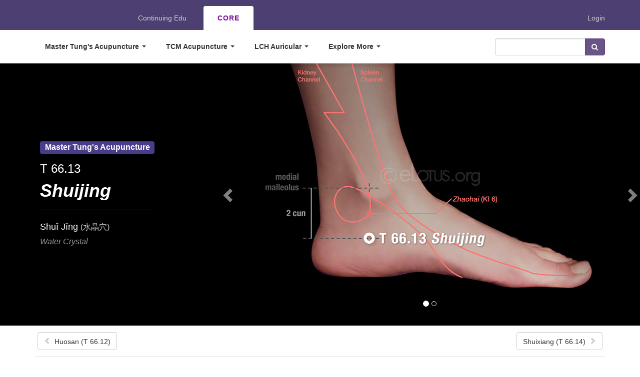

--- FILE ---
content_type: text/html; charset=utf-8
request_url: https://mastertungacupuncture.org/acupuncture/tung/points/shuijing-t-6613
body_size: 33957
content:
<!DOCTYPE html>
<html lang="en" dir="ltr"
  xmlns:og="http://ogp.me/ns#"
  xmlns:article="http://ogp.me/ns/article#"
  xmlns:book="http://ogp.me/ns/book#"
  xmlns:profile="http://ogp.me/ns/profile#"
  xmlns:video="http://ogp.me/ns/video#"
  xmlns:product="http://ogp.me/ns/product#">
<head>
  <link rel="profile" href="http://www.w3.org/1999/xhtml/vocab" />
  <meta charset="utf-8">
  <meta name="viewport" content="width=device-width, initial-scale=1.0">
  <meta http-equiv="Content-Type" content="text/html; charset=utf-8" />
<meta name="robots" content="noimageindex" />
<link rel="shortcut icon" href="https://mastertungacupuncture.org/sites/default/files/logo_site_liim.jpg" type="image/jpeg" />
<meta name="description" content="Comprehensive information about the Master Tung&#039;s acupuncture point, Shuijing (T 66.13) ." />
<meta name="keywords" content="66.13 Shuijing, Master Tung points, Master Tung Acupuncture, Master Tung&#039;s Acupuncture, Tung Acupuncture, distal needling, tong acupuncture, dao ma" />
<meta name="generator" content="Drupal 7 (http://drupal.org)" />
<link rel="image_src" href="https://mastertungacupuncture.org/sites/default/files/img/acup/tung/t66.13_2_loc.jpg" />
<link rel="canonical" href="https://mastertungacupuncture.org/acupuncture/tung/points/shuijing-t-6613" />
<link rel="shortlink" href="https://mastertungacupuncture.org/node/156" />
<meta property="og:site_name" content="Master Tung&#039;s Acupuncture | eLotus CORE" />
<meta property="og:type" content="article" />
<meta property="og:url" content="https://mastertungacupuncture.org/acupuncture/tung/points/shuijing-t-6613" />
<meta property="og:title" content="Shuijing (T 66.13)" />
<meta property="og:description" content="Comprehensive information about the Master Tung&#039;s acupuncture point, Shuijing (T 66.13)" />
<meta property="og:image" content="https://mastertungacupuncture.org/sites/default/files/img/acup/tung/t66.13_2_loc.jpg" />
<meta property="og:image" content="https://mastertungacupuncture.org/sites/default/files/img/acup/tung/t66.13_3_needling.jpg" />
  <title>Shuijing (T 66.13) | Master Tung's Acupuncture | eLotus CORE</title>
  <style>
@import url("https://mastertungacupuncture.org/modules/system/system.base.css?t5y4vp");
</style>
<style>
@import url("https://mastertungacupuncture.org/modules/field/theme/field.css?t5y4vp");
@import url("https://mastertungacupuncture.org/modules/node/node.css?t5y4vp");
@import url("https://mastertungacupuncture.org/sites/all/modules/views/css/views.css?t5y4vp");
@import url("https://mastertungacupuncture.org/sites/all/modules/ckeditor/css/ckeditor.css?t5y4vp");
</style>
<style>
@import url("https://mastertungacupuncture.org/sites/all/modules/builder/css/builder_modal.css?t5y4vp");
@import url("https://mastertungacupuncture.org/sites/all/modules/colorbox/styles/stockholmsyndrome/colorbox_style.css?t5y4vp");
@import url("https://mastertungacupuncture.org/sites/all/modules/ctools/ctools-7.x-1.9/ctools/css/ctools.css?t5y4vp");
@import url("https://mastertungacupuncture.org/sites/all/modules/word_link/css/word_link.css?t5y4vp");
</style>
<link type="text/css" rel="stylesheet" href="https://cdnjs.cloudflare.com/ajax/libs/font-awesome/4.4.0/css/font-awesome.min.css" media="all" />
<style>
@import url("https://mastertungacupuncture.org/sites/all/modules/tb_megamenu/css/bootstrap.css?t5y4vp");
@import url("https://mastertungacupuncture.org/sites/all/modules/tb_megamenu/css/base.css?t5y4vp");
@import url("https://mastertungacupuncture.org/sites/all/modules/tb_megamenu/css/default.css?t5y4vp");
@import url("https://mastertungacupuncture.org/sites/all/modules/tb_megamenu/css/compatibility.css?t5y4vp");
@import url("https://mastertungacupuncture.org/sites/all/modules/tb_megamenu/css/styles/blue.css?t5y4vp");
</style>
<style>.tb-megamenu.animate .mega > .mega-dropdown-menu,.tb-megamenu.animate.slide .mega > .mega-dropdown-menu > div{transition-delay:100ms;-webkit-transition-delay:100ms;-ms-transition-delay:100ms;-o-transition-delay:100ms;transition-duration:200ms;-webkit-transition-duration:200ms;-ms-transition-duration:200ms;-o-transition-duration:200ms;}
</style>
<style>
@import url("https://mastertungacupuncture.org/sites/all/modules/entity_pager/css/entity_pager.css?t5y4vp");
@import url("https://mastertungacupuncture.org/sites/all/libraries/mmenu/main/src/css/jquery.mmenu.all.css?t5y4vp");
@import url("https://mastertungacupuncture.org/sites/all/modules/mmenu/themes/mm-basic/styles/mm-basic.css?t5y4vp");
</style>
<link type="text/css" rel="stylesheet" href="//cdn.jsdelivr.net/bootstrap/3.3.5/css/bootstrap.css" media="all" />
<style>
@import url("https://mastertungacupuncture.org/sites/all/themes/bootstrap/css/3.3.5/overrides.min.css?t5y4vp");
@import url("https://mastertungacupuncture.org/sites/all/themes/bootstrap_elotus/css/style.css?t5y4vp");
</style>
<link type="text/css" rel="stylesheet" href="https://cdnjs.cloudflare.com/ajax/libs/font-awesome/4.7.0/css/font-awesome.min.css" media="all" />
<style>
@import url("https://mastertungacupuncture.org/sites/default/files/css_injector/css_injector_1.css?t5y4vp");
@import url("https://mastertungacupuncture.org/sites/default/files/css_injector/css_injector_3.css?t5y4vp");
@import url("https://mastertungacupuncture.org/sites/default/files/css_injector/css_injector_4.css?t5y4vp");
@import url("https://mastertungacupuncture.org/sites/default/files/css_injector/css_injector_5.css?t5y4vp");
@import url("https://mastertungacupuncture.org/sites/default/files/css_injector/css_injector_6.css?t5y4vp");
@import url("https://mastertungacupuncture.org/sites/default/files/css_injector/css_injector_7.css?t5y4vp");
@import url("https://mastertungacupuncture.org/sites/default/files/css_injector/css_injector_15.css?t5y4vp");
@import url("https://mastertungacupuncture.org/sites/default/files/css_injector/css_injector_16.css?t5y4vp");
@import url("https://mastertungacupuncture.org/sites/default/files/css_injector/css_injector_17.css?t5y4vp");
</style>
  <!-- HTML5 element support for IE6-8 -->
  <!--[if lt IE 9]>
    <script src="https://cdn.jsdelivr.net/html5shiv/3.7.3/html5shiv-printshiv.min.js"></script>
  <![endif]-->
  <script src="https://mastertungacupuncture.org/sites/default/files/js/js_kk2vH0jnj_QqyxbiWjf2Vr_MSKwbwPI9hlYZ1m6ffkY.js"></script>
<script src="https://mastertungacupuncture.org/sites/default/files/js/js_2TRjZbRZ-wkleji8Zjsu29mpS_-GyTk9Cfvi3_AYvbw.js"></script>
<script src="//cdn.jsdelivr.net/bootstrap/3.3.5/js/bootstrap.min.js"></script>
<script src="https://mastertungacupuncture.org/sites/default/files/js/js_SyAVAzre541bjlRPpKEAcpCGahddHTultYWPaFhgXqo.js"></script>
<script src="https://mastertungacupuncture.org/sites/default/files/js/js_b_K_6I-a6oKsnBeXmfUl_BKBwGkkK6rIHoM9-C3mr_0.js"></script>
<script>(function(i,s,o,g,r,a,m){i["GoogleAnalyticsObject"]=r;i[r]=i[r]||function(){(i[r].q=i[r].q||[]).push(arguments)},i[r].l=1*new Date();a=s.createElement(o),m=s.getElementsByTagName(o)[0];a.async=1;a.src=g;m.parentNode.insertBefore(a,m)})(window,document,"script","https://www.google-analytics.com/analytics.js","ga");ga("create", "UA-110824830-1", {"cookieDomain":"auto"});ga("set", "anonymizeIp", true);ga("send", "pageview");</script>
<script src="https://mastertungacupuncture.org/sites/default/files/js/js_qHY9IffcXlEzrjNwlFGqvMYNr8r6Tc0AQfXtqwyhPCM.js"></script>
<script src="https://mastertungacupuncture.org/sites/default/files/js/js_v89jUZ_l2LR8NzEXW2kWQ6me12tC-jCbLw8O3mpuQ2A.js"></script>
<script>jQuery.extend(Drupal.settings, {"basePath":"\/","pathPrefix":"","ajaxPageState":{"theme":"bootstrap_elotus","theme_token":"W2ssTxWTvkTiIHNfToXexLe-4GzO-7W5V9tQC5QsHRw","jquery_version":"1.10","js":{"sites\/all\/modules\/views_infinite_scroll\/views-infinite-scroll.js":1,"sites\/all\/modules\/copyprevention\/copyprevention.js":1,"sites\/all\/themes\/bootstrap\/js\/bootstrap.js":1,"sites\/all\/modules\/jquery_update\/replace\/jquery\/1.10\/jquery.js":1,"misc\/jquery-extend-3.4.0.js":1,"misc\/jquery.once.js":1,"misc\/drupal.js":1,"sites\/all\/modules\/jquery_update\/replace\/ui\/external\/jquery.cookie.js":1,"sites\/all\/modules\/jquery_update\/replace\/misc\/jquery.form.js":1,"misc\/form.js":1,"misc\/ajax.js":1,"sites\/all\/modules\/jquery_update\/js\/jquery_update.js":1,"\/\/cdn.jsdelivr.net\/bootstrap\/3.3.5\/js\/bootstrap.min.js":1,"sites\/all\/modules\/bef_bootstrap_fix-master\/includes\/bef_bootstrap_fix.js":1,"sites\/all\/modules\/builder\/js\/builder_modal.js":1,"sites\/all\/libraries\/colorbox\/jquery.colorbox-min.js":1,"sites\/all\/modules\/colorbox\/js\/colorbox.js":1,"sites\/all\/modules\/colorbox\/styles\/stockholmsyndrome\/colorbox_style.js":1,"sites\/all\/modules\/colorbox\/js\/colorbox_load.js":1,"sites\/all\/modules\/colorbox\/js\/colorbox_inline.js":1,"sites\/all\/modules\/tb_megamenu\/js\/tb-megamenu-frontend.js":1,"sites\/all\/modules\/tb_megamenu\/js\/tb-megamenu-touch.js":1,"sites\/all\/modules\/better_exposed_filters\/better_exposed_filters.js":1,"sites\/all\/modules\/views_bootstrap\/js\/views-bootstrap-carousel.js":1,"sites\/all\/modules\/views\/js\/base.js":1,"sites\/all\/themes\/bootstrap\/js\/misc\/_progress.js":1,"sites\/all\/modules\/views\/js\/ajax_view.js":1,"sites\/all\/modules\/google_analytics\/googleanalytics.js":1,"0":1,"sites\/all\/modules\/field_group\/field_group.js":1,"sites\/all\/themes\/bootstrap\/js\/misc\/_collapse.js":1,"sites\/all\/modules\/form_placeholder\/form_placeholder.js":1,"sites\/all\/modules\/mmenu\/js\/mmenu.js":1,"sites\/all\/libraries\/mmenu\/hammer\/hammer.js":1,"sites\/all\/libraries\/mmenu\/jquery.hammer\/jquery.hammer.js":1,"sites\/all\/libraries\/mmenu\/main\/src\/js\/jquery.mmenu.min.all.js":1,"sites\/all\/themes\/bootstrap\/js\/modules\/views\/js\/ajax_view.js":1,"sites\/all\/themes\/bootstrap\/js\/misc\/ajax.js":1},"css":{"modules\/system\/system.base.css":1,"modules\/field\/theme\/field.css":1,"modules\/node\/node.css":1,"sites\/all\/modules\/views\/css\/views.css":1,"sites\/all\/modules\/ckeditor\/css\/ckeditor.css":1,"sites\/all\/modules\/builder\/css\/builder_modal.css":1,"sites\/all\/modules\/colorbox\/styles\/stockholmsyndrome\/colorbox_style.css":1,"sites\/all\/modules\/ctools\/ctools-7.x-1.9\/ctools\/css\/ctools.css":1,"sites\/all\/modules\/word_link\/css\/word_link.css":1,"https:\/\/cdnjs.cloudflare.com\/ajax\/libs\/font-awesome\/4.4.0\/css\/font-awesome.min.css":1,"sites\/all\/modules\/tb_megamenu\/css\/bootstrap.css":1,"sites\/all\/modules\/tb_megamenu\/css\/base.css":1,"sites\/all\/modules\/tb_megamenu\/css\/default.css":1,"sites\/all\/modules\/tb_megamenu\/css\/compatibility.css":1,"sites\/all\/modules\/tb_megamenu\/css\/styles\/blue.css":1,"0":1,"sites\/all\/modules\/entity_pager\/css\/entity_pager.css":1,"sites\/all\/libraries\/mmenu\/main\/src\/css\/jquery.mmenu.all.css":1,"sites\/all\/libraries\/mmenu\/icomoon\/icomoon.css":1,"sites\/all\/modules\/mmenu\/themes\/mm-basic\/styles\/mm-basic.css":1,"\/\/cdn.jsdelivr.net\/bootstrap\/3.3.5\/css\/bootstrap.css":1,"sites\/all\/themes\/bootstrap\/css\/3.3.5\/overrides.min.css":1,"sites\/all\/themes\/bootstrap_elotus\/css\/style.css":1,"https:\/\/cdnjs.cloudflare.com\/ajax\/libs\/font-awesome\/4.7.0\/css\/font-awesome.min.css":1,"public:\/\/css_injector\/css_injector_1.css":1,"public:\/\/css_injector\/css_injector_3.css":1,"public:\/\/css_injector\/css_injector_4.css":1,"public:\/\/css_injector\/css_injector_5.css":1,"public:\/\/css_injector\/css_injector_6.css":1,"public:\/\/css_injector\/css_injector_7.css":1,"public:\/\/css_injector\/css_injector_15.css":1,"public:\/\/css_injector\/css_injector_16.css":1,"public:\/\/css_injector\/css_injector_17.css":1}},"builder":{"update_weight_url":"\/builder\/weight"},"builder-modal-style":{"modalOptions":{"opacity":0.59999999999999997779553950749686919152736663818359375,"background-color":"#684C31"},"animation":"fadeIn","modalTheme":"builder_modal","throbber":"\u003Cimg class=\u0022img-responsive\u0022 src=\u0022https:\/\/mastertungacupuncture.org\/sites\/all\/modules\/builder\/images\/ajax-loader.gif\u0022 alt=\u0022Loading...\u0022 title=\u0022Loading\u0022 \/\u003E","closeText":"Close"},"colorbox":{"transition":"elastic","speed":"350","opacity":"0.70","slideshow":false,"slideshowAuto":true,"slideshowSpeed":"2500","slideshowStart":"start slideshow","slideshowStop":"stop slideshow","current":"{current} of {total}","previous":"\u00ab Prev","next":"Next \u00bb","close":"Close","overlayClose":true,"returnFocus":true,"maxWidth":"98%","maxHeight":"98%","initialWidth":"300","initialHeight":"250","fixed":true,"scrolling":true,"mobiledetect":false,"mobiledevicewidth":"480px"},"better_exposed_filters":{"datepicker":false,"slider":false,"settings":[],"autosubmit":false,"views":{"ap_id_block":{"displays":{"block_3":{"filters":[]},"block":{"filters":[]},"block_2":{"filters":[]}}},"cm_id_block":{"displays":{"block":{"filters":[]},"block_1":{"filters":[]}}},"entity_pager":{"displays":{"block_1":{"filters":[]}}},"external_resources":{"displays":{"block_2":{"filters":[]}}}}},"form_placeholder":{"fallback_support":false,"include":".view-cm-index-glossary-tax .views-widget-filter-combine input.form-control.form-text,.view-cm-index-glossary .views-widget-filter-combine input.form-control.form-text,.view-cm-index-glossary-1 .views-widget-filter-combine input.form-control.form-text","exclude":"","required_indicator":"append"},"urlIsAjaxTrusted":{"\/search-page":true,"\/views\/ajax":true},"viewsBootstrap":{"carousel":{"1":{"id":1,"name":"ap_id_block","attributes":{"interval":10000,"pause":"hover"}}}},"views_infinite_scroll":{"img_path":"\/sites\/all\/modules\/views_infinite_scroll\/images\/ajax-loader.gif"},"views":{"ajax_path":"\/views\/ajax","ajaxViews":{"views_dom_id:5a7e0ab967e7ce817b50b7cd469d6117":{"view_name":"external_resources","view_display_id":"block_2","view_args":"156","view_path":"node\/156","view_base_path":"acupuncture\/tung\/learn\/courses","view_dom_id":"5a7e0ab967e7ce817b50b7cd469d6117","pager_element":0}}},"mmenu":{"mmenu_left":{"enabled":"1","title":"Left menu","name":"mmenu_left","blocks":[{"module_delta":"menu|menu-mmenu---viewers","menu_parameters":{"min_depth":"1"},"title":"eLotus CORE","collapsed":"0","wrap":"0","module":"menu","delta":"menu-mmenu---viewers"},{"module_delta":"views|-exp-search_page-page","menu_parameters":{"min_depth":"1"},"title":"","collapsed":"0","wrap":"1","module":"views","delta":"-exp-search_page-page"},{"module_delta":"menu|menu-mmenu---ce","menu_parameters":{"min_depth":"1"},"title":"eLotus Continuing Education","collapsed":"0","wrap":"0","module":"menu","delta":"menu-mmenu---ce"},{"module_delta":"menu|menu-user-menu---custom","menu_parameters":{"min_depth":"1"},"title":"My Account","collapsed":"0","wrap":"0","module":"menu","delta":"menu-user-menu---custom"}],"options":{"classes":"mm-basic","effects":[],"slidingSubmenus":true,"clickOpen":{"open":true,"selector":".navbar-toggle"},"counters":{"add":true,"update":true},"dragOpen":{"open":false,"pageNode":"body","threshold":100,"maxStartPos":50},"footer":{"add":true,"content":"","title":"Copyright \u00a9 2025","update":true},"header":{"add":false,"content":"","title":"Header title","update":true},"labels":{"collapse":true},"offCanvas":{"enabled":true,"modal":false,"moveBackground":true,"position":"left","zposition":"front"},"searchfield":{"add":false,"addTo":"menu","search":true,"placeholder":"Search","noResults":"No results found.","showLinksOnly":true}},"configurations":{"clone":false,"preventTabbing":false,"panelNodetype":"div, ul, ol","transitionDuration":400,"classNames":{"label":"Label","panel":"Panel","selected":"Selected","buttonbars":{"buttonbar":"anchors"},"counters":{"counter":"Counter"},"fixedElements":{"fixedTop":"FixedTop","fixedBottom":"FixedBottom"},"footer":{"panelFooter":"Footer"},"header":{"panelHeader":"Header","panelNext":"Next","panelPrev":"Prev"},"labels":{"collapsed":"Collapsed"},"toggles":{"toggle":"Toggle","check":"Check"}},"dragOpen":{"width":{"perc":0.8000000000000000444089209850062616169452667236328125,"min":140,"max":440},"height":{"perc":0.8000000000000000444089209850062616169452667236328125,"min":140,"max":880}},"offCanvas":{"menuInjectMethod":"prepend","menuWrapperSelector":"body","pageNodetype":"div","pageSelector":"body \u003E div"}},"custom":[],"position":"left"}},"googleanalytics":{"trackOutbound":1,"trackMailto":1,"trackDownload":1,"trackDownloadExtensions":"7z|aac|arc|arj|asf|asx|avi|bin|csv|doc(x|m)?|dot(x|m)?|exe|flv|gif|gz|gzip|hqx|jar|jpe?g|js|mp(2|3|4|e?g)|mov(ie)?|msi|msp|pdf|phps|png|ppt(x|m)?|pot(x|m)?|pps(x|m)?|ppam|sld(x|m)?|thmx|qtm?|ra(m|r)?|sea|sit|tar|tgz|torrent|txt|wav|wma|wmv|wpd|xls(x|m|b)?|xlt(x|m)|xlam|xml|z|zip","trackColorbox":1},"copyprevention":{"body":{"copy":"copy"},"images":{"contextmenu":"contextmenu","transparentgif":"transparentgif"},"images_min_dimension":"150","transparentgif":"https:\/\/mastertungacupuncture.org\/sites\/all\/modules\/copyprevention\/transparent.gif"},"field_group":{"hidden":"full","fieldset":"full"},"bootstrap":{"anchorsFix":"0","anchorsSmoothScrolling":"0","formHasError":1,"popoverEnabled":1,"popoverOptions":{"animation":1,"html":0,"placement":"right","selector":"","trigger":"click","triggerAutoclose":1,"title":"","content":"","delay":0,"container":"body"},"tooltipEnabled":1,"tooltipOptions":{"animation":1,"html":0,"placement":"auto left","selector":"","trigger":"hover focus","delay":0,"container":"body"}}});</script>
</head>
<body class="navbar-is-static-top html not-front not-logged-in no-sidebars page-node page-node- page-node-156 node-type-tung-points" oncopy="return false;">
  <div id="skip-link">
    <a href="#main-content" class="element-invisible element-focusable">Skip to main content</a>
  </div>
      <div class="overhead">
    <div class="container">
      <div class="region region-overhead">
    <section id="block-block-5" class="block block-block hidden-xs pull-right clearfix">

      
  <a href="/cas">Login</a>
</section>
<section id="block-menu-menu-menu-brand" class="block block-menu clearfix">

        <h2 class="block-title">eLotus Top Menu - Brand</h2>
    
  <ul class="menu nav"><li class="first leaf"><a href="https://www.elotus.org">eLotus</a></li>
<li class="leaf"><a href="https://www.elotus.org" id="elotus-ce" target="_blank">Continuing Edu</a></li>
<li class="last leaf"><a href="/acupuncture/tung">CORE</a></li>
</ul>
</section>
  </div>
    </div><!-- /.overhead -->
  </div>

<header id="navbar" role="banner" class="navbar navbar-static-top navbar-default">
  <div class="container">
    <div class="navbar-header">
              <a class="logo navbar-btn pull-left" href="/" title="Home">
          <img src="https://mastertungacupuncture.org/sites/default/files/logo_site_elotus_wt_CORE.png" alt="Home" />
        </a>
      
      
              <button type="button" class="navbar-toggle" data-toggle="collapse" data-target=".navbar-collapse">
          <span class="sr-only">Toggle navigation</span>
          <span class="icon-bar"></span>
          <span class="icon-bar"></span>
          <span class="icon-bar"></span>
        </button>
          </div>

          <div class="navbar-collapse collapse">
        <nav role="navigation">
                                            <div class="region region-navigation">
    <section id="block-tb-megamenu-menu-main-core" class="block block-tb-megamenu clearfix">

      
  <div  data-duration="200" data-delay="100" id="tb-megamenu-menu-main---core" class="tb-megamenu tb-megamenu-menu-main---core style-blue animate slide">
      
    <!-- button data-target=".nav-collapse" data-toggle="collapse" class="btn btn-navbar tb-megamenu-button" type="button">
      <i class="fa fa-reorder"></i>
    </button>
    <div class="nav-collapse <-?php print $block_config['always-show-submenu'] ? ' always-show' : '';?>" -->

      <div> <!-- EG 6/9/2020: Added this tag in place of the code commented out above -->
    <ul  class="tb-megamenu-nav nav level-0 items-8">
  <li  data-id="493" data-level="1" data-type="menu_item" data-class="" data-xicon="" data-caption="" data-alignsub="justify" data-group="0" data-hidewcol="0" data-hidesub="0" class="tb-megamenu-item level-1 mega mega-align-justify dropdown">
  <a href="/acupuncture/tung"  class="dropdown-toggle">
        
    Master Tung's Acupuncture          <span class="caret"></span>
          </a>
  <div  data-class="container" data-width="" class="tb-megamenu-submenu container dropdown-menu mega-dropdown-menu nav-child">
  <div class="mega-dropdown-inner">
    <div  class="tb-megamenu-row row-fluid">
  <div  data-class="" data-width="3" data-hidewcol="0" id="tb-megamenu-column-3" class="tb-megamenu-column span3  mega-col-nav">
  <div class="tb-megamenu-column-inner mega-inner clearfix">
        <ul  class="tb-megamenu-subnav mega-nav level-1 items-2">
  <li  data-id="991" data-level="2" data-type="menu_item" data-class="nav-header-1" data-xicon="" data-caption="" data-alignsub="" data-group="1" data-hidewcol="0" data-hidesub="0" class="tb-megamenu-item level-2 mega nav-header-1 mega-group">
  <a href="#"  class="mega-group-title">
        
    About           <span class="caret"></span>
          </a>
  <div  data-class="" data-width="" class="tb-megamenu-submenu mega-group-ct nav-child">
  <div class="mega-dropdown-inner">
    <div  class="tb-megamenu-row row-fluid">
  <div  data-class="" data-width="12" data-hidewcol="0" id="tb-megamenu-column-1" class="tb-megamenu-column span12  mega-col-nav">
  <div class="tb-megamenu-column-inner mega-inner clearfix">
        <ul  class="tb-megamenu-subnav mega-nav level-2 items-3">
  <li  data-id="1312" data-level="3" data-type="menu_item" data-class="nav-item" data-xicon="" data-caption="" data-alignsub="" data-group="0" data-hidewcol="0" data-hidesub="0" class="tb-megamenu-item level-3 mega nav-item">
  <a href="/acupuncture/tung" >
        
    Overview          </a>
  </li>

<li  data-id="993" data-level="3" data-type="menu_item" data-class="nav-item" data-xicon="" data-caption="" data-alignsub="" data-group="0" data-hidewcol="0" data-hidesub="0" class="tb-megamenu-item level-3 mega nav-item">
  <a href="/acupuncture/tung/system/about" >
        
    Mission          </a>
  </li>

<li  data-id="1214" data-level="3" data-type="menu_item" data-class="nav-item" data-xicon="" data-caption="" data-alignsub="" data-group="0" data-hidewcol="0" data-hidesub="0" class="tb-megamenu-item level-3 mega nav-item">
  <a href="/acupuncture/tung/system/faq" >
        
    FAQ          </a>
  </li>
</ul>
  </div>
</div>
</div>
  </div>
</div>
</li>

<li  data-id="1002" data-level="2" data-type="menu_item" data-class="nav-header-1" data-xicon="" data-caption="" data-alignsub="" data-group="1" data-hidewcol="0" data-hidesub="0" class="tb-megamenu-item level-2 mega nav-header-1 mega-group">
  <a href="#"  class="mega-group-title">
        
    Tung Distinctions          <span class="caret"></span>
          </a>
  <div  data-class="" data-width="" class="tb-megamenu-submenu mega-group-ct nav-child">
  <div class="mega-dropdown-inner">
    <div  class="tb-megamenu-row row-fluid">
  <div  data-class="" data-width="12" data-hidewcol="0" id="tb-megamenu-column-2" class="tb-megamenu-column span12  mega-col-nav">
  <div class="tb-megamenu-column-inner mega-inner clearfix">
        <ul  class="tb-megamenu-subnav mega-nav level-2 items-5">
  <li  data-id="994" data-level="3" data-type="menu_item" data-class="nav-item" data-xicon="" data-caption="" data-alignsub="" data-group="0" data-hidewcol="0" data-hidesub="0" class="tb-megamenu-item level-3 mega nav-item">
  <a href="/acupuncture/tung/system/daoma" >
        
    Dao Ma          </a>
  </li>

<li  data-id="995" data-level="3" data-type="menu_item" data-class="nav-item" data-xicon="" data-caption="" data-alignsub="" data-group="0" data-hidewcol="0" data-hidesub="0" class="tb-megamenu-item level-3 mega nav-item">
  <a href="/acupuncture/tung/system/palmdiagnosis" >
        
    Palm Diagnosis          </a>
  </li>

<li  data-id="996" data-level="3" data-type="menu_item" data-class="nav-item" data-xicon="" data-caption="" data-alignsub="" data-group="0" data-hidewcol="0" data-hidesub="0" class="tb-megamenu-item level-3 mega nav-item">
  <a href="/acupuncture/tung/system/bloodletting" >
        
    Bloodletting          </a>
  </li>

<li  data-id="997" data-level="3" data-type="menu_item" data-class="nav-item" data-xicon="" data-caption="" data-alignsub="" data-group="0" data-hidewcol="0" data-hidesub="0" class="tb-megamenu-item level-3 mega nav-item">
  <a href="/acupuncture/tung/system/sfpoints" >
        
    Secret Family Points          </a>
  </li>

<li  data-id="1505" data-level="3" data-type="menu_item" data-class="" data-xicon="" data-caption="" data-alignsub="" data-group="0" data-hidewcol="0" data-hidesub="0" class="tb-megamenu-item level-3 mega">
  <a href="/acupuncture/tung/system/ra" >
        
    Reaction Areas          </a>
  </li>
</ul>
  </div>
</div>
</div>
  </div>
</div>
</li>
</ul>
  </div>
</div>

<div  data-class="" data-width="3" data-hidewcol="0" id="tb-megamenu-column-7" class="tb-megamenu-column span3  mega-col-nav">
  <div class="tb-megamenu-column-inner mega-inner clearfix">
        <ul  class="tb-megamenu-subnav mega-nav level-1 items-1">
  <li  data-id="1291" data-level="2" data-type="menu_item" data-class="nav-header-1" data-xicon="glyphicon glyphicon-search" data-caption="" data-alignsub="right" data-group="1" data-hidewcol="0" data-hidesub="0" class="tb-megamenu-item level-2 mega nav-header-1 mega-align-right mega-group">
  <a href="#"  class="mega-group-title">
          <i class="glyphicon glyphicon-search"></i>
        
    Find Tung Points          <span class="caret"></span>
          </a>
  <div  data-class="" data-width="" class="tb-megamenu-submenu mega-group-ct nav-child">
  <div class="mega-dropdown-inner">
    <div  class="tb-megamenu-row row-fluid">
  <div  data-class="" data-width="12" data-hidewcol="0" id="tb-megamenu-column-6" class="tb-megamenu-column span12  mega-col-nav">
  <div class="tb-megamenu-column-inner mega-inner clearfix">
        <ul  class="tb-megamenu-subnav mega-nav level-2 items-2">
  <li  data-id="1308" data-level="3" data-type="menu_item" data-class="nav-header-2 " data-xicon="" data-caption="" data-alignsub="" data-group="1" data-hidewcol="0" data-hidesub="0" class="tb-megamenu-item level-3 mega nav-header-2  mega-group">
  <a href="https://www.mastertungacupuncture.org/acupuncture/tung/points/listgrid?combine=&field_point_zone_tid%5B%5D=499"  class="mega-group-title" style="display: none" title="By Zone">
        
    By Zone          <span class="caret"></span>
          </a>
  <div  data-class="" data-width="" class="tb-megamenu-submenu mega-group-ct nav-child">
  <div class="mega-dropdown-inner">
    <div  class="tb-megamenu-row row-fluid">
  <div  data-class="" data-width="6" data-hidewcol="0" id="tb-megamenu-column-4" class="tb-megamenu-column span6  mega-col-nav">
  <div class="tb-megamenu-column-inner mega-inner clearfix">
        <ul  class="tb-megamenu-subnav mega-nav level-3 items-6">
  <li  data-id="1294" data-level="4" data-type="menu_item" data-class="nav-item" data-xicon="" data-caption="" data-alignsub="" data-group="0" data-hidewcol="0" data-hidesub="0" class="tb-megamenu-item level-4 mega nav-item">
  <a href="/acupuncture/tung/points/listgrid?combine=&field_point_zone_tid%5B%5D=499" >
        
    11: Fingers          </a>
  </li>

<li  data-id="3107" data-level="4" data-type="menu_item" data-class="nav-item" data-xicon="" data-caption="" data-alignsub="" data-group="0" data-hidewcol="0" data-hidesub="0" class="tb-megamenu-item level-4 mega nav-item">
  <a href="/acupuncture/tung/points/listgrid?combine=&field_point_zone_tid%5B%5D=500" >
        
    22: Hands          </a>
  </li>

<li  data-id="3108" data-level="4" data-type="menu_item" data-class="nav-item" data-xicon="" data-caption="" data-alignsub="" data-group="0" data-hidewcol="0" data-hidesub="0" class="tb-megamenu-item level-4 mega nav-item">
  <a href="/acupuncture/tung/points/listgrid?combine=&field_point_zone_tid%5B%5D=501" >
        
    33: Forearms          </a>
  </li>

<li  data-id="1297" data-level="4" data-type="menu_item" data-class="nav-item" data-xicon="" data-caption="" data-alignsub="" data-group="0" data-hidewcol="0" data-hidesub="0" class="tb-megamenu-item level-4 mega nav-item">
  <a href="/acupuncture/tung/points/listgrid?combine=&field_point_zone_tid%5B%5D=502" >
        
    44: Upper Arms          </a>
  </li>

<li  data-id="1298" data-level="4" data-type="menu_item" data-class="nav-item" data-xicon="" data-caption="" data-alignsub="" data-group="0" data-hidewcol="0" data-hidesub="0" class="tb-megamenu-item level-4 mega nav-item">
  <a href="/acupuncture/tung/points/listgrid?combine=&field_point_zone_tid%5B%5D=503" >
        
    55: Soles          </a>
  </li>

<li  data-id="1299" data-level="4" data-type="menu_item" data-class="nav-item" data-xicon="" data-caption="" data-alignsub="" data-group="0" data-hidewcol="0" data-hidesub="0" class="tb-megamenu-item level-4 mega nav-item">
  <a href="/acupuncture/tung/points/listgrid?combine=&field_point_zone_tid%5B%5D=504" >
        
    66: Top of Feet          </a>
  </li>
</ul>
  </div>
</div>

<div  data-class="" data-width="6" data-hidewcol="" id="tb-megamenu-column-5" class="tb-megamenu-column span6  mega-col-nav">
  <div class="tb-megamenu-column-inner mega-inner clearfix">
        <ul  class="tb-megamenu-subnav mega-nav level-3 items-6">
  <li  data-id="1300" data-level="4" data-type="menu_item" data-class="nav-item" data-xicon="" data-caption="" data-alignsub="" data-group="0" data-hidewcol="0" data-hidesub="0" class="tb-megamenu-item level-4 mega nav-item">
  <a href="/acupuncture/tung/points/listgrid?combine=&field_point_zone_tid%5B%5D=505" >
        
    77: Lower Legs          </a>
  </li>

<li  data-id="1301" data-level="4" data-type="menu_item" data-class="nav-item" data-xicon="" data-caption="" data-alignsub="" data-group="0" data-hidewcol="0" data-hidesub="0" class="tb-megamenu-item level-4 mega nav-item">
  <a href="/acupuncture/tung/points/listgrid?combine=&field_point_zone_tid%5B%5D=506" >
        
    88: Thighs          </a>
  </li>

<li  data-id="1302" data-level="4" data-type="menu_item" data-class="nav-item" data-xicon="" data-caption="" data-alignsub="" data-group="0" data-hidewcol="0" data-hidesub="0" class="tb-megamenu-item level-4 mega nav-item">
  <a href="/acupuncture/tung/points/listgrid?combine=&field_point_zone_tid%5B%5D=507" >
        
    99: Ears          </a>
  </li>

<li  data-id="1303" data-level="4" data-type="menu_item" data-class="nav-item" data-xicon="" data-caption="" data-alignsub="" data-group="0" data-hidewcol="0" data-hidesub="0" class="tb-megamenu-item level-4 mega nav-item">
  <a href="/acupuncture/tung/points/listgrid?combine=&field_point_zone_tid%5B%5D=508" >
        
    1010: Head          </a>
  </li>

<li  data-id="1304" data-level="4" data-type="menu_item" data-class="nav-item" data-xicon="" data-caption="" data-alignsub="" data-group="0" data-hidewcol="0" data-hidesub="0" class="tb-megamenu-item level-4 mega nav-item">
  <a href="/acupuncture/tung/points/listgrid?combine=&field_point_zone_tid%5B%5D=549" >
        
    DT: Dorsal Torso          </a>
  </li>

<li  data-id="1305" data-level="4" data-type="menu_item" data-class="nav-item" data-xicon="" data-caption="" data-alignsub="" data-group="0" data-hidewcol="0" data-hidesub="0" class="tb-megamenu-item level-4 mega nav-item">
  <a href="/acupuncture/tung/points/listgrid?combine=&field_point_zone_tid%5B%5D=509" >
        
    VT: Ventral Torso          </a>
  </li>
</ul>
  </div>
</div>
</div>
  </div>
</div>
</li>

<li  data-id="1315" data-level="3" data-type="menu_item" data-class="nav-item" data-xicon="glyphicon glyphicon-chevron-right" data-caption="" data-alignsub="" data-group="0" data-hidewcol="0" data-hidesub="0" class="tb-megamenu-item level-3 mega nav-item">
  <a href="/acupuncture/tung/points/listall"  class="nav-space-above" title="Browse all Tung points">
          <i class="glyphicon glyphicon-chevron-right"></i>
        
    Browse all Tung points          </a>
  </li>
</ul>
  </div>
</div>
</div>
  </div>
</div>
</li>
</ul>
  </div>
</div>

<div  data-class="" data-width="3" data-hidewcol="" id="tb-megamenu-column-10" class="tb-megamenu-column span3  mega-col-nav">
  <div class="tb-megamenu-column-inner mega-inner clearfix">
        <ul  class="tb-megamenu-subnav mega-nav level-1 items-1">
  <li  data-id="1314" data-level="2" data-type="menu_item" data-class="nav-header-1" data-xicon="glyphicon glyphicon-education" data-caption="" data-alignsub="" data-group="1" data-hidewcol="0" data-hidesub="0" class="tb-megamenu-item level-2 mega nav-header-1 mega-group">
  <a href="#"  class="mega-group-title">
          <i class="glyphicon glyphicon-education"></i>
        
    Learn More          <span class="caret"></span>
          </a>
  <div  data-class="" data-width="" class="tb-megamenu-submenu mega-group-ct nav-child">
  <div class="mega-dropdown-inner">
    <div  class="tb-megamenu-row row-fluid">
  <div  data-class="" data-width="12" data-hidewcol="0" id="tb-megamenu-column-9" class="tb-megamenu-column span12  mega-col-nav">
  <div class="tb-megamenu-column-inner mega-inner clearfix">
        <ul  class="tb-megamenu-subnav mega-nav level-2 items-5">
  <li  data-id="1316" data-level="3" data-type="menu_item" data-class="nav-item" data-xicon="" data-caption="" data-alignsub="" data-group="0" data-hidewcol="0" data-hidesub="0" class="tb-megamenu-item level-3 mega nav-item">
  <a href="/acupuncture/tung/learn/courses" >
        
    CEU & FREE Courses          </a>
  </li>

<li  data-id="1544" data-level="3" data-type="menu_item" data-class="" data-xicon="" data-caption="" data-alignsub="" data-group="0" data-hidewcol="0" data-hidesub="0" class="tb-megamenu-item level-3 mega">
  <a href="/acupuncture/tung/learn/books" >
        
    Books          </a>
  </li>

<li  data-id="1319" data-level="3" data-type="menu_item" data-class="nav-item" data-xicon="" data-caption="" data-alignsub="" data-group="0" data-hidewcol="0" data-hidesub="0" class="tb-megamenu-item level-3 mega nav-item">
  <a href="https://www.elotus.org/certification/certification-program-master-tungs-acupuncture"  target="_blank" title="Certificate program">
        
    Certificate program          </a>
  </li>

<li  data-id="1320" data-level="3" data-type="menu_item" data-class="nav-item" data-xicon="" data-caption="" data-alignsub="" data-group="0" data-hidewcol="0" data-hidesub="0" class="tb-megamenu-item level-3 mega nav-item">
  <a href="/acupuncture/tung/learn/speakers" >
        
    Expert Speakers          </a>
  </li>

<li  data-id="1506" data-level="3" data-type="menu_item" data-class="nav-header-2 nav-space-above" data-xicon="" data-caption="" data-alignsub="" data-group="1" data-hidewcol="0" data-hidesub="0" class="tb-megamenu-item level-3 mega nav-header-2 nav-space-above mega-group">
  <a href="#"  class="mega-group-title" target="_blank" title="Point Location Demo Videos">
        
    Point Location Demo Videos          <span class="caret"></span>
          </a>
  <div  data-class="" data-width="" class="tb-megamenu-submenu mega-group-ct nav-child">
  <div class="mega-dropdown-inner">
    <div  class="tb-megamenu-row row-fluid">
  <div  data-class="" data-width="12" data-hidewcol="0" id="tb-megamenu-column-8" class="tb-megamenu-column span12  mega-col-nav">
  <div class="tb-megamenu-column-inner mega-inner clearfix">
        <ul  class="tb-megamenu-subnav mega-nav level-3 items-6">
  <li  data-id="1538" data-level="4" data-type="menu_item" data-class="" data-xicon="" data-caption="" data-alignsub="" data-group="0" data-hidewcol="0" data-hidesub="0" class="tb-megamenu-item level-4 mega">
  <a href="https://www.youtube.com/playlist?list=PLJEiMMRVb83Dr1wx1_xYoGrLkf-9ac1Sc"  target="_blank" title="English">
        
    English          </a>
  </li>

<li  data-id="1539" data-level="4" data-type="menu_item" data-class="" data-xicon="" data-caption="" data-alignsub="" data-group="0" data-hidewcol="0" data-hidesub="0" class="tb-megamenu-item level-4 mega">
  <a href="https://www.youtube.com/playlist?list=PLJEiMMRVb83CQ2A3V6OyrnSykHzopZKHv"  target="_blank" title="Chinese (中文)">
        
    Chinese (中文)          </a>
  </li>

<li  data-id="1540" data-level="4" data-type="menu_item" data-class="" data-xicon="" data-caption="" data-alignsub="" data-group="0" data-hidewcol="0" data-hidesub="0" class="tb-megamenu-item level-4 mega">
  <a href="https://www.youtube.com/playlist?list=PLJEiMMRVb83B2cBKFw6fZdrnBmhGrfrW1"  target="_blank" title="Spanish (Español)">
        
    Spanish (Español)          </a>
  </li>

<li  data-id="1541" data-level="4" data-type="menu_item" data-class="" data-xicon="" data-caption="" data-alignsub="" data-group="0" data-hidewcol="0" data-hidesub="0" class="tb-megamenu-item level-4 mega">
  <a href="https://www.youtube.com/playlist?list=PLJEiMMRVb83DBd5xNaaMT50WuX4ftWX9r"  target="_blank" title="Portuguese (Português)">
        
    Portuguese (Português)          </a>
  </li>

<li  data-id="1542" data-level="4" data-type="menu_item" data-class="" data-xicon="" data-caption="" data-alignsub="" data-group="0" data-hidewcol="0" data-hidesub="0" class="tb-megamenu-item level-4 mega">
  <a href="https://www.youtube.com/playlist?list=PLJEiMMRVb83BBvlybMeCpfTKts7hEyGe5"  target="_blank" title="French (Français)">
        
    French (Français)          </a>
  </li>

<li  data-id="1543" data-level="4" data-type="menu_item" data-class="" data-xicon="" data-caption="" data-alignsub="" data-group="0" data-hidewcol="0" data-hidesub="0" class="tb-megamenu-item level-4 mega">
  <a href="https://www.youtube.com/playlist?list=PLJEiMMRVb83CrFQh4WWkRiHgzz39NFHSk"  target="_blank" title="German (Deutsche)">
        
    German (Deutsche)          </a>
  </li>
</ul>
  </div>
</div>
</div>
  </div>
</div>
</li>
</ul>
  </div>
</div>
</div>
  </div>
</div>
</li>
</ul>
  </div>
</div>

<div  data-showblocktitle="1" data-class="megamenu_gp_promo" data-width="3" data-hidewcol="" id="tb-megamenu-column-11" class="tb-megamenu-column span3  mega-col-nav megamenu_gp_promo">
  <div class="tb-megamenu-column-inner mega-inner clearfix">
        <div  data-type="block" data-block="block--11" class="tb-megamenu-block tb-block tb-megamenu-block">
  <div class="block-inner">
    <section id="block-block-11" class="block block-block clearfix">

        <h2 class="block-title">GP Menu Promo</h2>
    
  <a href="https://www.elotus.org/gold" target="_blank">
<img alt="eLotus Gold Pass" src="/sites/default/files/images/img_goldpass_sm_nobg_noribbon.gif" />
<p>Access premium CORE contents + 365 days of unlimited CEUs on Master Tung's Acupuncture, and much more!</p>
<a class="btn btn-primary small" href="https://www.elotus.org/gold" role="button" target="_blank">LEARN MORE</a>
</a>
</section>
  </div>
</div>
  </div>
</div>
</div>
  </div>
</div>
</li>

<li  data-id="406" data-level="1" data-type="menu_item" data-class="" data-xicon="" data-caption="" data-alignsub="justify" data-group="0" data-hidewcol="0" data-hidesub="0" class="tb-megamenu-item level-1 mega mega-align-justify dropdown">
  <a href="/acupuncture/traditional/points/list"  class="dropdown-toggle">
        
    TCM Acupuncture          <span class="caret"></span>
          </a>
  <div  data-class="container" data-width="" class="tb-megamenu-submenu container dropdown-menu mega-dropdown-menu nav-child">
  <div class="mega-dropdown-inner">
    <div  class="tb-megamenu-row row-fluid">
  <div  data-class="" data-width="3" data-hidewcol="" id="tb-megamenu-column-13" class="tb-megamenu-column span3  mega-col-nav">
  <div class="tb-megamenu-column-inner mega-inner clearfix">
        <ul  class="tb-megamenu-subnav mega-nav level-1 items-1">
  <li  data-id="2870" data-level="2" data-type="menu_item" data-class="" data-xicon="" data-caption="" data-alignsub="" data-group="1" data-hidewcol="0" data-hidesub="0" class="tb-megamenu-item level-2 mega mega-group">
  <a href="#"  class="mega-group-title">
        
    Find Acupuncture Points          <span class="caret"></span>
          </a>
  <div  data-class="" data-width="" class="tb-megamenu-submenu mega-group-ct nav-child">
  <div class="mega-dropdown-inner">
    <div  class="tb-megamenu-row row-fluid">
  <div  data-class="" data-width="12" data-hidewcol="0" id="tb-megamenu-column-12" class="tb-megamenu-column span12  mega-col-nav">
  <div class="tb-megamenu-column-inner mega-inner clearfix">
        <ul  class="tb-megamenu-subnav mega-nav level-2 items-2">
  <li  data-id="2850" data-level="3" data-type="menu_item" data-class="nav-item nav-space-above" data-xicon="glyphicon glyphicon-th-list" data-caption="" data-alignsub="" data-group="0" data-hidewcol="0" data-hidesub="0" class="tb-megamenu-item level-3 mega nav-item nav-space-above">
  <a href="/acupuncture/traditional/system/pointcharts" >
          <i class="glyphicon glyphicon-th-list"></i>
        
    TCM Point Charts          </a>
  </li>

<li  data-id="763" data-level="3" data-type="menu_item" data-class="nav-item nav-space-above" data-xicon="glyphicon glyphicon-book" data-caption="" data-alignsub="" data-group="0" data-hidewcol="0" data-hidesub="0" class="tb-megamenu-item level-3 mega nav-item nav-space-above">
  <a href="/acupuncture/traditional/points/list" >
          <i class="glyphicon glyphicon-book"></i>
        
    Browse All Points          </a>
  </li>
</ul>
  </div>
</div>
</div>
  </div>
</div>
</li>
</ul>
  </div>
</div>

<div  data-class="" data-width="6" data-hidewcol="0" id="tb-megamenu-column-21" class="tb-megamenu-column span6  mega-col-nav">
  <div class="tb-megamenu-column-inner mega-inner clearfix">
        <ul  class="tb-megamenu-subnav mega-nav level-1 items-1">
  <li  data-id="2867" data-level="2" data-type="menu_item" data-class="" data-xicon="" data-caption="" data-alignsub="" data-group="1" data-hidewcol="0" data-hidesub="0" class="tb-megamenu-item level-2 mega mega-group">
  <a href="#"  class="mega-group-title">
        
    Channel Overview          <span class="caret"></span>
          </a>
  <div  data-class="" data-width="" class="tb-megamenu-submenu mega-group-ct nav-child">
  <div class="mega-dropdown-inner">
    <div  class="tb-megamenu-row row-fluid">
  <div  data-class="" data-width="6" data-hidewcol="0" id="tb-megamenu-column-16" class="tb-megamenu-column span6  mega-col-nav">
  <div class="tb-megamenu-column-inner mega-inner clearfix">
        <ul  class="tb-megamenu-subnav mega-nav level-2 items-1">
  <li  data-id="2868" data-level="3" data-type="menu_item" data-class="nav-header-2 nav-space-above" data-xicon="" data-caption="" data-alignsub="" data-group="1" data-hidewcol="0" data-hidesub="0" class="tb-megamenu-item level-3 mega nav-header-2 nav-space-above mega-group">
  <a href="#"  class="mega-group-title">
        
    Principal Channels          <span class="caret"></span>
          </a>
  <div  data-class="" data-width="" class="tb-megamenu-submenu mega-group-ct nav-child">
  <div class="mega-dropdown-inner">
    <div  class="tb-megamenu-row row-fluid">
  <div  data-class="" data-width="6" data-hidewcol="0" id="tb-megamenu-column-14" class="tb-megamenu-column span6  mega-col-nav">
  <div class="tb-megamenu-column-inner mega-inner clearfix">
        <ul  class="tb-megamenu-subnav mega-nav level-3 items-6">
  <li  data-id="2258" data-level="4" data-type="menu_item" data-class="nav-item" data-xicon="" data-caption="" data-alignsub="" data-group="0" data-hidewcol="0" data-hidesub="0" class="tb-megamenu-item level-4 mega nav-item">
  <a href="/acupuncture/traditional/channels/hand-taiyin-lu-channel" >
        
    LU          </a>
  </li>

<li  data-id="2259" data-level="4" data-type="menu_item" data-class="nav-item" data-xicon="" data-caption="" data-alignsub="" data-group="0" data-hidewcol="0" data-hidesub="0" class="tb-megamenu-item level-4 mega nav-item">
  <a href="/acupuncture/traditional/channels/hand-yangming-li-channel" >
        
    LI          </a>
  </li>

<li  data-id="2260" data-level="4" data-type="menu_item" data-class="nav-item" data-xicon="" data-caption="" data-alignsub="" data-group="0" data-hidewcol="0" data-hidesub="0" class="tb-megamenu-item level-4 mega nav-item">
  <a href="/acupuncture/traditional/channels/foot-yangming-st-channel" >
        
    ST          </a>
  </li>

<li  data-id="2261" data-level="4" data-type="menu_item" data-class="nav-item" data-xicon="" data-caption="" data-alignsub="" data-group="0" data-hidewcol="0" data-hidesub="0" class="tb-megamenu-item level-4 mega nav-item">
  <a href="/acupuncture/traditional/channels/foot-taiyin-sp-channel" >
        
    SP          </a>
  </li>

<li  data-id="2851" data-level="4" data-type="menu_item" data-class="nav-item" data-xicon="" data-caption="" data-alignsub="" data-group="0" data-hidewcol="0" data-hidesub="0" class="tb-megamenu-item level-4 mega nav-item">
  <a href="/acupuncture/traditional/channels/hand-shaoyin-ht-channel" >
        
    HT          </a>
  </li>

<li  data-id="2852" data-level="4" data-type="menu_item" data-class="nav-item" data-xicon="" data-caption="" data-alignsub="" data-group="0" data-hidewcol="0" data-hidesub="0" class="tb-megamenu-item level-4 mega nav-item">
  <a href="/acupuncture/traditional/channels/hand-taiyang-si-channel" >
        
    SI          </a>
  </li>
</ul>
  </div>
</div>

<div  data-class="" data-width="6" data-hidewcol="" id="tb-megamenu-column-15" class="tb-megamenu-column span6  mega-col-nav">
  <div class="tb-megamenu-column-inner mega-inner clearfix">
        <ul  class="tb-megamenu-subnav mega-nav level-3 items-6">
  <li  data-id="2853" data-level="4" data-type="menu_item" data-class="nav-item" data-xicon="" data-caption="" data-alignsub="" data-group="0" data-hidewcol="0" data-hidesub="0" class="tb-megamenu-item level-4 mega nav-item">
  <a href="/acupuncture/traditional/channels/foot-taiyang-bl-channel" >
        
    BL          </a>
  </li>

<li  data-id="2854" data-level="4" data-type="menu_item" data-class="nav-item" data-xicon="" data-caption="" data-alignsub="" data-group="0" data-hidewcol="0" data-hidesub="0" class="tb-megamenu-item level-4 mega nav-item">
  <a href="/acupuncture/traditional/channels/foot-shaoyin-ki-channel" >
        
    KI          </a>
  </li>

<li  data-id="2855" data-level="4" data-type="menu_item" data-class="nav-item" data-xicon="" data-caption="" data-alignsub="" data-group="0" data-hidewcol="0" data-hidesub="0" class="tb-megamenu-item level-4 mega nav-item">
  <a href="/acupuncture/traditional/channels/hand-jueyin-pc-channel" >
        
    PC          </a>
  </li>

<li  data-id="2856" data-level="4" data-type="menu_item" data-class="nav-item" data-xicon="" data-caption="" data-alignsub="" data-group="0" data-hidewcol="0" data-hidesub="0" class="tb-megamenu-item level-4 mega nav-item">
  <a href="/acupuncture/traditional/channels/hand-shaoyang-th-channel" >
        
    TH          </a>
  </li>

<li  data-id="2857" data-level="4" data-type="menu_item" data-class="nav-item" data-xicon="" data-caption="" data-alignsub="" data-group="0" data-hidewcol="0" data-hidesub="0" class="tb-megamenu-item level-4 mega nav-item">
  <a href="/acupuncture/traditional/channels/foot-shaoyang-gb-channel" >
        
    GB          </a>
  </li>

<li  data-id="2858" data-level="4" data-type="menu_item" data-class="nav-item" data-xicon="" data-caption="" data-alignsub="" data-group="0" data-hidewcol="0" data-hidesub="0" class="tb-megamenu-item level-4 mega nav-item">
  <a href="/acupuncture/traditional/channels/foot-jueyin-lr-channel" >
        
    LR          </a>
  </li>
</ul>
  </div>
</div>
</div>
  </div>
</div>
</li>
</ul>
  </div>
</div>

<div  data-class="" data-width="6" data-hidewcol="" id="tb-megamenu-column-20" class="tb-megamenu-column span6  mega-col-nav">
  <div class="tb-megamenu-column-inner mega-inner clearfix">
        <ul  class="tb-megamenu-subnav mega-nav level-2 items-2">
  <li  data-id="2869" data-level="3" data-type="menu_item" data-class="nav-header-2 nav-space-above" data-xicon="" data-caption="" data-alignsub="" data-group="1" data-hidewcol="0" data-hidesub="0" class="tb-megamenu-item level-3 mega nav-header-2 nav-space-above mega-group">
  <a href="#"  class="mega-group-title">
        
    Extraordinary Channels          <span class="caret"></span>
          </a>
  <div  data-class="" data-width="" class="tb-megamenu-submenu mega-group-ct nav-child">
  <div class="mega-dropdown-inner">
    <div  class="tb-megamenu-row row-fluid">
  <div  data-class="" data-width="6" data-hidewcol="0" id="tb-megamenu-column-17" class="tb-megamenu-column span6  mega-col-nav">
  <div class="tb-megamenu-column-inner mega-inner clearfix">
        <ul  class="tb-megamenu-subnav mega-nav level-3 items-4">
  <li  data-id="2859" data-level="4" data-type="menu_item" data-class="nav-item" data-xicon="" data-caption="" data-alignsub="" data-group="0" data-hidewcol="0" data-hidesub="0" class="tb-megamenu-item level-4 mega nav-item">
  <a href="/acupuncture/traditional/channels/du-channel" >
        
    Du          </a>
  </li>

<li  data-id="2860" data-level="4" data-type="menu_item" data-class="nav-item" data-xicon="" data-caption="" data-alignsub="" data-group="0" data-hidewcol="0" data-hidesub="0" class="tb-megamenu-item level-4 mega nav-item">
  <a href="/acupuncture/traditional/channels/ren-channel" >
        
    Ren          </a>
  </li>

<li  data-id="2861" data-level="4" data-type="menu_item" data-class="nav-item" data-xicon="" data-caption="" data-alignsub="" data-group="0" data-hidewcol="0" data-hidesub="0" class="tb-megamenu-item level-4 mega nav-item">
  <a href="/acupuncture/traditional/channels/chong-channel" >
        
    Chong          </a>
  </li>

<li  data-id="2862" data-level="4" data-type="menu_item" data-class="nav-item" data-xicon="" data-caption="" data-alignsub="" data-group="0" data-hidewcol="0" data-hidesub="0" class="tb-megamenu-item level-4 mega nav-item">
  <a href="/acupuncture/traditional/channels/dai-channel" >
        
    Dai          </a>
  </li>
</ul>
  </div>
</div>

<div  data-class="" data-width="6" data-hidewcol="" id="tb-megamenu-column-18" class="tb-megamenu-column span6  mega-col-nav">
  <div class="tb-megamenu-column-inner mega-inner clearfix">
        <ul  class="tb-megamenu-subnav mega-nav level-3 items-4">
  <li  data-id="2863" data-level="4" data-type="menu_item" data-class="nav-item" data-xicon="" data-caption="" data-alignsub="" data-group="0" data-hidewcol="0" data-hidesub="0" class="tb-megamenu-item level-4 mega nav-item">
  <a href="/acupuncture/traditional/channels/yangqiao-channel" >
        
    Yangqiao          </a>
  </li>

<li  data-id="2864" data-level="4" data-type="menu_item" data-class="nav-item" data-xicon="" data-caption="" data-alignsub="" data-group="0" data-hidewcol="0" data-hidesub="0" class="tb-megamenu-item level-4 mega nav-item">
  <a href="/acupuncture/traditional/channels/yangwei-channel" >
        
    Yangwei          </a>
  </li>

<li  data-id="2865" data-level="4" data-type="menu_item" data-class="nav-item" data-xicon="" data-caption="" data-alignsub="" data-group="0" data-hidewcol="0" data-hidesub="0" class="tb-megamenu-item level-4 mega nav-item">
  <a href="/acupuncture/traditional/channels/yinqiao-channel" >
        
    Yinqiiao          </a>
  </li>

<li  data-id="2866" data-level="4" data-type="menu_item" data-class="nav-item" data-xicon="" data-caption="" data-alignsub="" data-group="0" data-hidewcol="0" data-hidesub="0" class="tb-megamenu-item level-4 mega nav-item">
  <a href="/acupuncture/traditional/channels/yinwei-channel" >
        
    Yinwei          </a>
  </li>
</ul>
  </div>
</div>
</div>
  </div>
</div>
</li>

<li  data-id="2958" data-level="3" data-type="menu_item" data-class="nav-header-2 nav-space-above" data-xicon="" data-caption="" data-alignsub="" data-group="1" data-hidewcol="0" data-hidesub="0" class="tb-megamenu-item level-3 mega nav-header-2 nav-space-above mega-group">
  <a href="#"  class="mega-group-title">
        
    Extra Points          <span class="caret"></span>
          </a>
  <div  data-class="" data-width="" class="tb-megamenu-submenu mega-group-ct nav-child">
  <div class="mega-dropdown-inner">
    <div  class="tb-megamenu-row row-fluid">
  <div  data-class="" data-width="12" data-hidewcol="0" id="tb-megamenu-column-19" class="tb-megamenu-column span12  mega-col-nav">
  <div class="tb-megamenu-column-inner mega-inner clearfix">
        <ul  class="tb-megamenu-subnav mega-nav level-3 items-1">
  <li  data-id="2959" data-level="4" data-type="menu_item" data-class="" data-xicon="" data-caption="" data-alignsub="" data-group="0" data-hidewcol="0" data-hidesub="0" class="tb-megamenu-item level-4 mega">
  <a href="/acupuncture/traditional/channels/extra-acupuncture-points" >
        
    Extra Acupuncture Points          </a>
  </li>
</ul>
  </div>
</div>
</div>
  </div>
</div>
</li>
</ul>
  </div>
</div>
</div>
  </div>
</div>
</li>
</ul>
  </div>
</div>

<div  data-showblocktitle="1" data-class="megamenu_gp_promo" data-width="3" data-hidewcol="" id="tb-megamenu-column-22" class="tb-megamenu-column span3  mega-col-nav megamenu_gp_promo">
  <div class="tb-megamenu-column-inner mega-inner clearfix">
        <div  data-type="block" data-block="block--11" class="tb-megamenu-block tb-block tb-megamenu-block">
  <div class="block-inner">
    <section id="block-block-11--2" class="block block-block clearfix">

        <h2 class="block-title">GP Menu Promo</h2>
    
  <a href="https://www.elotus.org/gold" target="_blank">
<img alt="eLotus Gold Pass" src="/sites/default/files/images/img_goldpass_sm_nobg_noribbon.gif" />
<p>Access premium CORE contents + 365 days of unlimited CEUs on Master Tung's Acupuncture, and much more!</p>
<a class="btn btn-primary small" href="https://www.elotus.org/gold" role="button" target="_blank">LEARN MORE</a>
</a>
</section>
  </div>
</div>
  </div>
</div>
</div>
  </div>
</div>
</li>

<li  data-id="2978" data-level="1" data-type="menu_item" data-class="" data-xicon="" data-caption="" data-alignsub="justify" data-group="0" data-hidewcol="0" data-hidesub="0" class="tb-megamenu-item level-1 mega mega-align-justify dropdown">
  <a href="/acupuncture/auricular/lch/overview"  class="dropdown-toggle">
        
    LCH Auricular          <span class="caret"></span>
          </a>
  <div  data-class="container" data-width="" class="tb-megamenu-submenu container dropdown-menu mega-dropdown-menu nav-child">
  <div class="mega-dropdown-inner">
    <div  class="tb-megamenu-row row-fluid">
  <div  data-class="" data-width="3" data-hidewcol="0" id="tb-megamenu-column-25" class="tb-megamenu-column span3  mega-col-nav">
  <div class="tb-megamenu-column-inner mega-inner clearfix">
        <ul  class="tb-megamenu-subnav mega-nav level-1 items-2">
  <li  data-id="2979" data-level="2" data-type="menu_item" data-class="" data-xicon="" data-caption="" data-alignsub="" data-group="1" data-hidewcol="0" data-hidesub="0" class="tb-megamenu-item level-2 mega mega-group">
  <a href="#"  class="mega-group-title">
        
    About          <span class="caret"></span>
          </a>
  <div  data-class="" data-width="" class="tb-megamenu-submenu mega-group-ct nav-child">
  <div class="mega-dropdown-inner">
    <div  class="tb-megamenu-row row-fluid">
  <div  data-class="" data-width="12" data-hidewcol="0" id="tb-megamenu-column-23" class="tb-megamenu-column span12  mega-col-nav">
  <div class="tb-megamenu-column-inner mega-inner clearfix">
        <ul  class="tb-megamenu-subnav mega-nav level-2 items-4">
  <li  data-id="2980" data-level="3" data-type="menu_item" data-class="" data-xicon="" data-caption="" data-alignsub="" data-group="0" data-hidewcol="0" data-hidesub="0" class="tb-megamenu-item level-3 mega">
  <a href="/acupuncture/auricular/lch/overview" >
        
    Overview          </a>
  </li>

<li  data-id="2981" data-level="3" data-type="menu_item" data-class="" data-xicon="" data-caption="" data-alignsub="" data-group="0" data-hidewcol="0" data-hidesub="0" class="tb-megamenu-item level-3 mega">
  <a href="/acupuncture/auricular/lch/system/locations" >
        
    Locations          </a>
  </li>

<li  data-id="2982" data-level="3" data-type="menu_item" data-class="" data-xicon="" data-caption="" data-alignsub="" data-group="0" data-hidewcol="0" data-hidesub="0" class="tb-megamenu-item level-3 mega">
  <a href="/acupuncture/auricular/lch/system/diagnosis" >
        
    Diagnosis          </a>
  </li>

<li  data-id="2983" data-level="3" data-type="menu_item" data-class="" data-xicon="" data-caption="" data-alignsub="" data-group="0" data-hidewcol="0" data-hidesub="0" class="tb-megamenu-item level-3 mega">
  <a href="/acupuncture/auricular/lch/system/treatment" >
        
    Treatment          </a>
  </li>
</ul>
  </div>
</div>
</div>
  </div>
</div>
</li>

<li  data-id="3011" data-level="2" data-type="menu_item" data-class="" data-xicon="" data-caption="" data-alignsub="" data-group="1" data-hidewcol="0" data-hidesub="0" class="tb-megamenu-item level-2 mega mega-group">
  <a href="#"  class="mega-group-title">
        
    Learn More          <span class="caret"></span>
          </a>
  <div  data-class="" data-width="" class="tb-megamenu-submenu mega-group-ct nav-child">
  <div class="mega-dropdown-inner">
    <div  class="tb-megamenu-row row-fluid">
  <div  data-class="" data-width="12" data-hidewcol="0" id="tb-megamenu-column-24" class="tb-megamenu-column span12  mega-col-nav">
  <div class="tb-megamenu-column-inner mega-inner clearfix">
        <ul  class="tb-megamenu-subnav mega-nav level-2 items-2">
  <li  data-id="3012" data-level="3" data-type="menu_item" data-class="" data-xicon="" data-caption="" data-alignsub="" data-group="0" data-hidewcol="0" data-hidesub="0" class="tb-megamenu-item level-3 mega">
  <a href="/acupuncture/auricular/lch/learn/courses" >
        
    CEU Courses          </a>
  </li>

<li  data-id="3013" data-level="3" data-type="menu_item" data-class="" data-xicon="" data-caption="" data-alignsub="" data-group="0" data-hidewcol="0" data-hidesub="0" class="tb-megamenu-item level-3 mega">
  <a href="https://www.elotus.org/bio/li-chun-huang-lac"  target="_blank" title="About Dr. Li-Chun Huang">
        
    About Dr. Li-Chun Huang          </a>
  </li>
</ul>
  </div>
</div>
</div>
  </div>
</div>
</li>
</ul>
  </div>
</div>

<div  data-class="" data-width="6" data-hidewcol="" id="tb-megamenu-column-29" class="tb-megamenu-column span6  mega-col-nav">
  <div class="tb-megamenu-column-inner mega-inner clearfix">
        <ul  class="tb-megamenu-subnav mega-nav level-1 items-2">
  <li  data-id="2984" data-level="2" data-type="menu_item" data-class="" data-xicon="" data-caption="" data-alignsub="" data-group="1" data-hidewcol="0" data-hidesub="0" class="tb-megamenu-item level-2 mega mega-group">
  <a href="#"  class="mega-group-title">
        
    Find LCH Auricular Points          <span class="caret"></span>
          </a>
  <div  data-class="" data-width="" class="tb-megamenu-submenu mega-group-ct nav-child">
  <div class="mega-dropdown-inner">
    <div  class="tb-megamenu-row row-fluid">
  <div  data-class="" data-width="12" data-hidewcol="0" id="tb-megamenu-column-26" class="tb-megamenu-column span12  mega-col-nav">
  <div class="tb-megamenu-column-inner mega-inner clearfix">
        <ul  class="tb-megamenu-subnav mega-nav level-2 items-3">
  <li  data-id="2985" data-level="3" data-type="menu_item" data-class="" data-xicon="glyphicon glyphicon-sort-by-alphabet" data-caption="" data-alignsub="" data-group="0" data-hidewcol="0" data-hidesub="0" class="tb-megamenu-item level-3 mega">
  <a href="/acupuncture/auricular/lch/points/listall" >
          <i class="glyphicon glyphicon-sort-by-alphabet"></i>
        
    Browse Points by Name          </a>
  </li>

<li  data-id="3054" data-level="3" data-type="menu_item" data-class="gp" data-xicon="" data-caption="Gold Pass Only" data-alignsub="" data-group="0" data-hidewcol="0" data-hidesub="0" class="tb-megamenu-item level-3 mega gp">
  <a href="#" >
        
    Browse Points by Function              <span class="mega-caption">Gold Pass Only</span>
      </a>
  </li>

<li  data-id="3053" data-level="3" data-type="menu_item" data-class="gp" data-xicon="" data-caption="Gold Pass Only" data-alignsub="" data-group="0" data-hidewcol="0" data-hidesub="0" class="tb-megamenu-item level-3 mega gp">
  <a href="#" >
        
    Browse Points by Ear Anatomy              <span class="mega-caption">Gold Pass Only</span>
      </a>
  </li>
</ul>
  </div>
</div>
</div>
  </div>
</div>
</li>

<li  data-id="2987" data-level="2" data-type="menu_item" data-class="" data-xicon="" data-caption="" data-alignsub="" data-group="1" data-hidewcol="0" data-hidesub="0" class="tb-megamenu-item level-2 mega mega-group">
  <a href="#"  class="mega-group-title">
        
    Ear Anatomy Overview          <span class="caret"></span>
          </a>
  <div  data-class="" data-width="" class="tb-megamenu-submenu mega-group-ct nav-child">
  <div class="mega-dropdown-inner">
    <div  class="tb-megamenu-row row-fluid">
  <div  data-class="" data-width="6" data-hidewcol="0" id="tb-megamenu-column-27" class="tb-megamenu-column span6  mega-col-nav">
  <div class="tb-megamenu-column-inner mega-inner clearfix">
        <ul  class="tb-megamenu-subnav mega-nav level-2 items-7">
  <li  data-id="2988" data-level="3" data-type="menu_item" data-class="" data-xicon="" data-caption="" data-alignsub="" data-group="0" data-hidewcol="0" data-hidesub="0" class="tb-megamenu-item level-3 mega">
  <a href="/acupuncture/auricular/lch/zones/ah-antihelix" >
        
     AH: Antihelix          </a>
  </li>

<li  data-id="2989" data-level="3" data-type="menu_item" data-class="" data-xicon="" data-caption="" data-alignsub="" data-group="0" data-hidewcol="0" data-hidesub="0" class="tb-megamenu-item level-3 mega">
  <a href="/acupuncture/auricular/lch/zones/antitragus" >
        
     AT: Antitragus          </a>
  </li>

<li  data-id="2990" data-level="3" data-type="menu_item" data-class="" data-xicon="" data-caption="" data-alignsub="" data-group="0" data-hidewcol="0" data-hidesub="0" class="tb-megamenu-item level-3 mega">
  <a href="/acupuncture/auricular/lch/zones/cvc-cavum-concha" >
        
     CVC: Cavum Concha          </a>
  </li>

<li  data-id="2991" data-level="3" data-type="menu_item" data-class="" data-xicon="" data-caption="" data-alignsub="" data-group="0" data-hidewcol="0" data-hidesub="0" class="tb-megamenu-item level-3 mega">
  <a href="/acupuncture/auricular/lch/zones/cyc-cymba-concha" >
        
     CYC: Cymba Concha          </a>
  </li>

<li  data-id="2992" data-level="3" data-type="menu_item" data-class="" data-xicon="" data-caption="" data-alignsub="" data-group="0" data-hidewcol="0" data-hidesub="0" class="tb-megamenu-item level-3 mega">
  <a href="/acupuncture/auricular/lch/zones/el-earlobe" >
        
     EL: Earlobe          </a>
  </li>

<li  data-id="2993" data-level="3" data-type="menu_item" data-class="" data-xicon="" data-caption="" data-alignsub="" data-group="0" data-hidewcol="0" data-hidesub="0" class="tb-megamenu-item level-3 mega">
  <a href="/acupuncture/auricular/lch/zones/hcs-helix-crus-and-surrounding" >
        
     HCS: Helix Crus and Surrounding          </a>
  </li>

<li  data-id="2994" data-level="3" data-type="menu_item" data-class="" data-xicon="" data-caption="" data-alignsub="" data-group="0" data-hidewcol="0" data-hidesub="0" class="tb-megamenu-item level-3 mega">
  <a href="/acupuncture/auricular/lch/zones/hx-helix" >
        
     HX: Helix          </a>
  </li>
</ul>
  </div>
</div>

<div  data-class="" data-width="6" data-hidewcol="" id="tb-megamenu-column-28" class="tb-megamenu-column span6  mega-col-nav">
  <div class="tb-megamenu-column-inner mega-inner clearfix">
        <ul  class="tb-megamenu-subnav mega-nav level-2 items-7">
  <li  data-id="2995" data-level="3" data-type="menu_item" data-class="" data-xicon="" data-caption="" data-alignsub="" data-group="0" data-hidewcol="0" data-hidesub="0" class="tb-megamenu-item level-3 mega">
  <a href="/acupuncture/auricular/lch/zones/iac-inferior-antihelix-crus" >
        
     IAC: Inferior Antihelix Crus          </a>
  </li>

<li  data-id="2996" data-level="3" data-type="menu_item" data-class="" data-xicon="" data-caption="" data-alignsub="" data-group="0" data-hidewcol="0" data-hidesub="0" class="tb-megamenu-item level-3 mega">
  <a href="/acupuncture/auricular/lch/zones/intertragic-notch" >
        
     IN: Intertragic Notch          </a>
  </li>

<li  data-id="2997" data-level="3" data-type="menu_item" data-class="" data-xicon="" data-caption="" data-alignsub="" data-group="0" data-hidewcol="0" data-hidesub="0" class="tb-megamenu-item level-3 mega">
  <a href="/acupuncture/auricular/lch/zones/pos-posterior-ear" >
        
     POS: Posterior of Ear          </a>
  </li>

<li  data-id="2998" data-level="3" data-type="menu_item" data-class="" data-xicon="" data-caption="" data-alignsub="" data-group="0" data-hidewcol="0" data-hidesub="0" class="tb-megamenu-item level-3 mega">
  <a href="/acupuncture/auricular/lch/zones/sac-superior-antihelix-crus" >
        
     SAC: Superior Antihelix Crus          </a>
  </li>

<li  data-id="2999" data-level="3" data-type="menu_item" data-class="" data-xicon="" data-caption="" data-alignsub="" data-group="0" data-hidewcol="0" data-hidesub="0" class="tb-megamenu-item level-3 mega">
  <a href="/acupuncture/auricular/lch/zones/sc-scapha" >
        
     SC: Scapha          </a>
  </li>

<li  data-id="3000" data-level="3" data-type="menu_item" data-class="" data-xicon="" data-caption="" data-alignsub="" data-group="0" data-hidewcol="0" data-hidesub="0" class="tb-megamenu-item level-3 mega">
  <a href="/acupuncture/auricular/lch/zones/tf-triangular-fossa" >
        
     TF: Triangular Fossa          </a>
  </li>

<li  data-id="3001" data-level="3" data-type="menu_item" data-class="" data-xicon="" data-caption="" data-alignsub="" data-group="0" data-hidewcol="0" data-hidesub="0" class="tb-megamenu-item level-3 mega">
  <a href="/acupuncture/auricular/lch/zones/tr-tragus" >
        
     TR: Tragus          </a>
  </li>
</ul>
  </div>
</div>
</div>
  </div>
</div>
</li>
</ul>
  </div>
</div>

<div  data-showblocktitle="1" data-class="" data-width="3" data-hidewcol="" id="tb-megamenu-column-30" class="tb-megamenu-column span3  mega-col-nav">
  <div class="tb-megamenu-column-inner mega-inner clearfix">
        <div  data-type="block" data-block="block--19" class="tb-megamenu-block tb-block tb-megamenu-block">
  <div class="block-inner">
    <section id="block-block-19" class="block block-block clearfix">

      
  <img alt="Ear Anatomy" style="width:100%;" src="/sites/default/files/images/ear_anatomy_megamenu_1.jpg" />
</section>
  </div>
</div>
  </div>
</div>
</div>
  </div>
</div>
</li>

<li  data-id="3116" data-level="1" data-type="menu_item" data-class="" data-xicon="" data-caption="" data-alignsub="justify" data-group="0" data-hidewcol="0" data-hidesub="0" class="tb-megamenu-item level-1 mega mega-align-justify dropdown">
  <a href="#"  class="dropdown-toggle">
        
    Explore More          <span class="caret"></span>
          </a>
  <div  data-class="container" data-width="" class="tb-megamenu-submenu container dropdown-menu mega-dropdown-menu nav-child">
  <div class="mega-dropdown-inner">
    <div  class="tb-megamenu-row row-fluid">
  <div  data-class="" data-width="3" data-hidewcol="0" id="tb-megamenu-column-33" class="tb-megamenu-column span3  mega-col-nav">
  <div class="tb-megamenu-column-inner mega-inner clearfix">
        <ul  class="tb-megamenu-subnav mega-nav level-1 items-2">
  <li  data-id="3117" data-level="2" data-type="menu_item" data-class="" data-xicon="" data-caption="" data-alignsub="" data-group="1" data-hidewcol="0" data-hidesub="0" class="tb-megamenu-item level-2 mega mega-group">
  <a href="#"  class="mega-group-title">
        
    Abdominal Acupuncture          <span class="caret"></span>
          </a>
  <div  data-class="" data-width="" class="tb-megamenu-submenu mega-group-ct nav-child">
  <div class="mega-dropdown-inner">
    <div  class="tb-megamenu-row row-fluid">
  <div  data-class="" data-width="12" data-hidewcol="0" id="tb-megamenu-column-31" class="tb-megamenu-column span12  mega-col-nav">
  <div class="tb-megamenu-column-inner mega-inner clearfix">
        <ul  class="tb-megamenu-subnav mega-nav level-2 items-3">
  <li  data-id="3118" data-level="3" data-type="menu_item" data-class="" data-xicon="" data-caption="" data-alignsub="" data-group="0" data-hidewcol="0" data-hidesub="0" class="tb-megamenu-item level-3 mega">
  <a href="/acupuncture/abdominal/overview" >
        
    Overview & Point Chart          </a>
  </li>

<li  data-id="3119" data-level="3" data-type="menu_item" data-class="" data-xicon="" data-caption="" data-alignsub="" data-group="0" data-hidewcol="0" data-hidesub="0" class="tb-megamenu-item level-3 mega">
  <a href="/acupuncture/abdominal/system/treatment" >
        
    Treatment          </a>
  </li>

<li  data-id="3292" data-level="3" data-type="menu_item" data-class="" data-xicon="" data-caption="" data-alignsub="" data-group="0" data-hidewcol="0" data-hidesub="0" class="tb-megamenu-item level-3 mega">
  <a href="/courses/abdominal-acupuncture" >
        
    Courses          </a>
  </li>
</ul>
  </div>
</div>
</div>
  </div>
</div>
</li>

<li  data-id="3151" data-level="2" data-type="menu_item" data-class="" data-xicon="" data-caption="" data-alignsub="" data-group="1" data-hidewcol="0" data-hidesub="0" class="tb-megamenu-item level-2 mega mega-group">
  <a href="#"  class="mega-group-title">
        
    Wrist-Ankle Acupuncture          <span class="caret"></span>
          </a>
  <div  data-class="" data-width="" class="tb-megamenu-submenu mega-group-ct nav-child">
  <div class="mega-dropdown-inner">
    <div  class="tb-megamenu-row row-fluid">
  <div  data-class="" data-width="12" data-hidewcol="0" id="tb-megamenu-column-32" class="tb-megamenu-column span12  mega-col-nav">
  <div class="tb-megamenu-column-inner mega-inner clearfix">
        <ul  class="tb-megamenu-subnav mega-nav level-2 items-1">
  <li  data-id="3152" data-level="3" data-type="menu_item" data-class="" data-xicon="" data-caption="" data-alignsub="" data-group="0" data-hidewcol="0" data-hidesub="0" class="tb-megamenu-item level-3 mega">
  <a href="/acupuncture/wristankle/system/treatment" >
        
    Overview & Point Chart          </a>
  </li>
</ul>
  </div>
</div>
</div>
  </div>
</div>
</li>
</ul>
  </div>
</div>

<div  data-class="" data-width="3" data-hidewcol="" id="tb-megamenu-column-35" class="tb-megamenu-column span3  mega-col-nav">
  <div class="tb-megamenu-column-inner mega-inner clearfix">
        <ul  class="tb-megamenu-subnav mega-nav level-1 items-1">
  <li  data-id="3121" data-level="2" data-type="menu_item" data-class="" data-xicon="" data-caption="" data-alignsub="" data-group="1" data-hidewcol="0" data-hidesub="0" class="tb-megamenu-item level-2 mega mega-group">
  <a href="#"  class="mega-group-title">
        
    Balance Method          <span class="caret"></span>
          </a>
  <div  data-class="" data-width="" class="tb-megamenu-submenu mega-group-ct nav-child">
  <div class="mega-dropdown-inner">
    <div  class="tb-megamenu-row row-fluid">
  <div  data-class="" data-width="12" data-hidewcol="0" id="tb-megamenu-column-34" class="tb-megamenu-column span12  mega-col-nav">
  <div class="tb-megamenu-column-inner mega-inner clearfix">
        <ul  class="tb-megamenu-subnav mega-nav level-2 items-4">
  <li  data-id="3124" data-level="3" data-type="menu_item" data-class="" data-xicon="" data-caption="" data-alignsub="" data-group="0" data-hidewcol="0" data-hidesub="0" class="tb-megamenu-item level-3 mega">
  <a href="/acupuncture/tan-balance-method/overview" >
        
    Overview          </a>
  </li>

<li  data-id="3123" data-level="3" data-type="menu_item" data-class="" data-xicon="" data-caption="" data-alignsub="" data-group="0" data-hidewcol="0" data-hidesub="0" class="tb-megamenu-item level-3 mega">
  <a href="/acupuncture/tan-balance-method/system/intro" >
        
    Acupuncture 1, 2, 3          </a>
  </li>

<li  data-id="3303" data-level="3" data-type="menu_item" data-class="" data-xicon="" data-caption="" data-alignsub="" data-group="0" data-hidewcol="0" data-hidesub="0" class="tb-megamenu-item level-3 mega">
  <a href="/protocols/list/balance-method" >
        
    Treatment Protocols          </a>
  </li>

<li  data-id="3304" data-level="3" data-type="menu_item" data-class="" data-xicon="" data-caption="" data-alignsub="" data-group="0" data-hidewcol="0" data-hidesub="0" class="tb-megamenu-item level-3 mega">
  <a href="/courses/balance-method" >
        
    Courses          </a>
  </li>
</ul>
  </div>
</div>
</div>
  </div>
</div>
</li>
</ul>
  </div>
</div>

<div  data-class="" data-width="3" data-hidewcol="" id="tb-megamenu-column-37" class="tb-megamenu-column span3  mega-col-nav">
  <div class="tb-megamenu-column-inner mega-inner clearfix">
        <ul  class="tb-megamenu-subnav mega-nav level-1 items-1">
  <li  data-id="3122" data-level="2" data-type="menu_item" data-class="" data-xicon="" data-caption="" data-alignsub="" data-group="1" data-hidewcol="1" data-hidesub="0" class="tb-megamenu-item level-2 mega sub-hidden-collapse mega-group">
  <a href="#"  class="mega-group-title">
        
    Tai's Scalp Acupuncture          <span class="caret"></span>
          </a>
  <div  data-class="" data-width="" class="tb-megamenu-submenu mega-group-ct nav-child">
  <div class="mega-dropdown-inner">
    <div  class="tb-megamenu-row row-fluid">
  <div  data-class="" data-width="12" data-hidewcol="0" id="tb-megamenu-column-36" class="tb-megamenu-column span12  mega-col-nav">
  <div class="tb-megamenu-column-inner mega-inner clearfix">
        <ul  class="tb-megamenu-subnav mega-nav level-2 items-3">
  <li  data-id="3177" data-level="3" data-type="menu_item" data-class="" data-xicon="" data-caption="" data-alignsub="" data-group="0" data-hidewcol="0" data-hidesub="0" class="tb-megamenu-item level-3 mega">
  <a href="/acupuncture/scalp-kt/system/intro" >
        
    Overview          </a>
  </li>

<li  data-id="3174" data-level="3" data-type="menu_item" data-class="" data-xicon="" data-caption="" data-alignsub="" data-group="0" data-hidewcol="0" data-hidesub="0" class="tb-megamenu-item level-3 mega">
  <a href="/acupuncture/scalp-kt/points/list-by-zone" >
        
    Browse All Areas by Suture          </a>
  </li>

<li  data-id="3175" data-level="3" data-type="menu_item" data-class="" data-xicon="" data-caption="" data-alignsub="" data-group="0" data-hidewcol="0" data-hidesub="0" class="tb-megamenu-item level-3 mega">
  <a href="/courses/scalp-acupuncture" >
        
    Courses          </a>
  </li>
</ul>
  </div>
</div>
</div>
  </div>
</div>
</li>
</ul>
  </div>
</div>

<div  data-showblocktitle="0" data-class="megamenu_gp_promo" data-width="3" data-hidewcol="" id="tb-megamenu-column-38" class="tb-megamenu-column span3  mega-col-nav megamenu_gp_promo">
  <div class="tb-megamenu-column-inner mega-inner clearfix">
        <div  data-type="block" data-block="block--11" class="tb-megamenu-block tb-block tb-megamenu-block">
  <div class="block-inner">
    <section id="block-block-11--3" class="block block-block clearfix">

      
  <a href="https://www.elotus.org/gold" target="_blank">
<img alt="eLotus Gold Pass" src="/sites/default/files/images/img_goldpass_sm_nobg_noribbon.gif" />
<p>Access premium CORE contents + 365 days of unlimited CEUs on Master Tung's Acupuncture, and much more!</p>
<a class="btn btn-primary small" href="https://www.elotus.org/gold" role="button" target="_blank">LEARN MORE</a>
</a>
</section>
  </div>
</div>
  </div>
</div>
</div>
  </div>
</div>
</li>

<li  data-id="1125" data-level="1" data-type="menu_item" data-class="elotusorg" data-xicon="" data-caption="" data-alignsub="" data-group="0" data-hidewcol="0" data-hidesub="0" class="tb-megamenu-item level-1 mega elotusorg">
  <a href="https://www.elotus.org" >
        
    eLotus Continuing Education          </a>
  </li>
</ul>
      </div>
  </div>

</section>
<section id="block-views-exp-search-page-page" class="block block-views clearfix">

      
  <form action="/search-page" method="get" id="views-exposed-form-search-page-page" accept-charset="UTF-8"><div><div class="views-exposed-form">
  <div class="views-exposed-widgets clearfix">
          <div id="edit-search-api-views-fulltext-wrapper" class="views-exposed-widget views-widget-filter-search_api_views_fulltext">
                        <div class="views-widget">
          <div class="form-item form-item-search-api-views-fulltext form-type-textfield form-group"><input class="form-control form-text" type="text" id="edit-search-api-views-fulltext" name="search_api_views_fulltext" value="" size="30" maxlength="128" /></div>        </div>
              </div>
                    <div class="views-exposed-widget views-submit-button">
      <button type="submit" id="edit-submit-search-page" name="" value="Search" class="btn btn-primary form-submit">Search</button>
    </div>
      </div>
</div>
</div></form>
</section>
  </div>
                  </nav>
      </div>
      </div>
</header>

  <div class="featured">
      <div class="region region-featured">
    <section id="block-views-ap-id-block-block" class="block block-views clearfix">

      
  <div class="view view-ap-id-block view-id-ap_id_block view-display-id-block view-dom-id-7b71de1bdf8f89b9efa28e4b40421dc9">
        
  
  
      <div class="view-content">
      <div class="item-list">    <ul>          <li class="views-row views-row-1 views-row-odd views-row-first">  
  <div class="views-field views-field-field-img-hd">        <div class="field-content"><div class="header_id_wrapper header_id_wrapper_w_image">
<div class="header_id_wrapper_main">
<span class="label label-tung">Master Tung's Acupuncture</span>
<div class="header_id_number">T 66.13</div>
<div class="header_id_name_std">Shuijing </div>
</div>
<div class="header_id_wrapper_misc">
<div class="header_id_name_pinyin">Shuǐ Jīng <span class="header_id_name_chinese">(水晶穴)</span></div>
<div class="header_id_name_english">Water Crystal</div>
<div class="header_id_markers">  </div>
</div>
</div></div>  </div></li>
          <li class="views-row views-row-2 views-row-even views-row-last">  
  <div class="views-field views-field-field-img-hd">        <div class="field-content"><div class="header_id_wrapper header_id_wrapper_w_image">
<div class="header_id_wrapper_main">
<span class="label label-tung">Master Tung's Acupuncture</span>
<div class="header_id_number">T 66.13</div>
<div class="header_id_name_std">Shuijing </div>
</div>
<div class="header_id_wrapper_misc">
<div class="header_id_name_pinyin">Shuǐ Jīng <span class="header_id_name_chinese">(水晶穴)</span></div>
<div class="header_id_name_english">Water Crystal</div>
<div class="header_id_markers">  </div>
</div>
</div></div>  </div></li>
      </ul></div>    </div>
  
  
  
  
  
  
</div>
</section>
<section id="block-views-ap-id-block-block-2" class="block block-views clearfix">

      
  <div class="view view-ap-id-block view-id-ap_id_block view-display-id-block_2 view-dom-id-143956a5b15499e439869e91bfd1013f">
        
  
  
      <div class="view-content">
      <div id="views-bootstrap-carousel-1" class="views-bootstrap-carousel-plugin-style carousel slide" >
      <!-- Carousel indicators -->
    <ol class="carousel-indicators">
              <li data-target="#views-bootstrap-carousel-1" data-slide-to="0" class="active"></li>
              <li data-target="#views-bootstrap-carousel-1" data-slide-to="1" class=""></li>
          </ol>
  
  <!-- Carousel items -->
  <div class="carousel-inner">
          <div class="item active">
          
  <div class="views-field views-field-field-img-hd">        <div class="field-content"><div class="region-featured">
<div class="field-collection-view clearfix view-mode-full field-collection-view-final"><div class="entity entity-field-collection-item field-collection-item-field-img-hd clearfix">
  <div class="content">
    <div class="field field-name-field-image-header-img field-type-image field-label-above"><div class="field-label">Image Header Img:&nbsp;</div><div class="field-items"><div class="field-item even"><img class="img-responsive" src="https://mastertungacupuncture.org/sites/default/files/img/acup/tung/t66.13_2_loc.jpg" width="700" height="525" alt="" /></div></div></div>  </div>
</div>
</div>
</div></div>  </div>      </div>
          <div class="item ">
          
  <div class="views-field views-field-field-img-hd">        <div class="field-content"><div class="region-featured">
<div class="field-collection-view clearfix view-mode-full field-collection-view-final"><div class="entity entity-field-collection-item field-collection-item-field-img-hd clearfix">
  <div class="content">
    <div class="field field-name-field-image-header-img field-type-image field-label-above"><div class="field-label">Image Header Img:&nbsp;</div><div class="field-items"><div class="field-item even"><img class="img-responsive" src="https://mastertungacupuncture.org/sites/default/files/img/acup/tung/t66.13_3_needling.jpg" width="700" height="525" alt="" /></div></div></div>  </div>
</div>
</div>
</div></div>  </div>      </div>
      </div>

      <!-- Carousel navigation -->
    <a class="carousel-control left" href="#views-bootstrap-carousel-1" data-slide="prev">
      <span class="icon-prev"></span>
    </a>
    <a class="carousel-control right" href="#views-bootstrap-carousel-1" data-slide="next">
      <span class="icon-next"></span>
    </a>
  </div>
    </div>
  
  
  
  
  
  
</div>
</section>
  </div>
  </div> <!-- /.featured -->

<div class="main-container">
  <div class="container"> <!-- *** separating main-container & container class -->
  <header role="banner" id="page-header">
    
      <div class="region region-header">
    <section id="block-views-entity-pager-block-1" class="block block-views clearfix">

      
  <div class="view view-entity-pager view-id-entity_pager view-display-id-block_1 view-dom-id-a50b28817ce3f5ab63e034dc17adfa17">
        
  
  
      <div class="view-content">
      <ul class="entity_pager count_word_many">
      <li class="entity_pager_prev">
      <a href="/acupuncture/tung/points/huosan-t-6612"><span class="btn btn-default"><span class="visible-xs-inline">PREV</span><span class="hidden-xs">Huosan (T 66.12)</span></span></a>    </li>
      <li class="entity_pager_next">
      <a href="/acupuncture/tung/points/shuixiang-t-6614"><span class="btn btn-default"><span class="visible-xs-inline">NEXT</span><span class="hidden-xs">Shuixiang (T 66.14)</span></span></a>    </li>
      <li class="entity_pager_count">
          </li>
  </ul>
    </div>
  
  
  
  
  
  
</div>
</section>
  </div>
  </header> <!-- /#page-header -->

  <div class="row">

    
    <section class="col-sm-12">
                  <a id="main-content"></a>
                    <h1 class="page-header">Shuijing (T 66.13) </h1>
                                                          <div class="region region-content">
    <div id="node-156" class="node node-tung-points clearfix">

  
      
  
  <div class="content">
    <fieldset  class="collapsible group_acu_pt_loc_display field-group-fieldset panel panel-default form-wrapper" id="bootstrap-panel">
          <legend class="panel-heading">
      <a href="#" class="panel-title fieldset-legend" data-toggle="collapse" data-target="#bootstrap-panel > .collapse">Location</a>
    </legend>
          <div class="panel-collapse collapse fade in">
    <div class="panel-body">
        <div class="field field-name-field-location field-type-text-long field-label-hidden"><div class="field-items"><div class="field-item even"><p>This point is on the KI channel, 2 <em>cun </em>below the tip of the medial malleolus. Some sources state that this point overlaps with <em>Zhaohai </em><a href="/acupuncture/traditional/points/ki6" title="Zhaohai (KI 6)" class="word-line-tcmpt">(KI 6)</a>, which is in the depression below the tip of the medial malleolus.</p>
</div></div></div>  </div>
    </div>
  </fieldset>
<fieldset  class="collapsible group-acu-pt-inds-display field-group-fieldset panel panel-default form-wrapper" id="ap-indications">
          <legend class="panel-heading">
      <a href="#" class="panel-title fieldset-legend" data-toggle="collapse" data-target="#ap-indications > .collapse">Indications</a>
    </legend>
          <div class="panel-collapse collapse fade in">
    <div class="panel-body">
        <div class="field field-name-field-primary-indications field-type-text-long field-label-above"><div class="field-label">Primary:&nbsp;</div><div class="field-items"><div class="field-item even"><p>Gynecological disorders: uterine tumors, lower abdominal distension, PID, ovarian cysts, infertility, polycystic ovaries, endometriosis</p>
</div></div></div>  </div>
    </div>
  </fieldset>
<fieldset  class="collapsible group-acu-pt-application field-group-fieldset panel panel-default form-wrapper" id="ap-application">
          <legend class="panel-heading">
      <a href="#" class="panel-title fieldset-legend" data-toggle="collapse" data-target="#ap-application > .collapse">Application</a>
    </legend>
          <div class="panel-collapse collapse fade in">
    <div class="panel-body">
        <div class="field field-name-field-master-tung-reaction-t1 field-type-taxonomy-term-reference field-label-above"><div class="field-label">Master Tung&#039;s Reaction Areas:&nbsp;</div><div class="field-items"><div class="field-item even"><div id="gp_access_txt">Premium CORE content - Gold Pass Member access only. <a target="_blank" href="https://www.elotus.org/Gold">Details</a></span></div></div></div></div><div class="field field-name-field-tcm-ch-affected field-type-computed field-label-above"><div class="field-label">Balance Method:&nbsp;</div><div class="field-items"><div class="field-item even"><div id="gp_access_txt">Premium CORE content - Gold Pass Member access only. <a target="_blank" href="https://www.elotus.org/Gold">Details</a></span></div></div></div></div>  </div>
    </div>
  </fieldset>
<fieldset  class="collapsible group-acu-pt-tech-display field-group-fieldset panel panel-default form-wrapper" id="ap-tech">
          <legend class="panel-heading">
      <a href="#" class="panel-title fieldset-legend" data-toggle="collapse" data-target="#ap-tech > .collapse">Techniques</a>
    </legend>
          <div class="panel-collapse collapse fade in">
    <div class="panel-body">
        <div class="field field-name-field-techniques field-type-text-long field-label-hidden"><div class="field-items"><div class="field-item even"><ul>
	<li>Perpendicular insertion 0.5 - 1 <em>cun </em>along the bone.</li>
	<li>Visible veins near this point can be bled, especially for chronic gynecological disorders.</li>
</ul>
</div></div></div>  </div>
    </div>
  </fieldset>
<fieldset  class="collapsible group-remarks field-group-fieldset panel panel-default form-wrapper" id="ap-remarks">
          <legend class="panel-heading">
      <a href="#" class="panel-title fieldset-legend" data-toggle="collapse" data-target="#ap-remarks > .collapse">Remarks</a>
    </legend>
          <div class="panel-collapse collapse fade in">
    <div class="panel-body">
        <div class="field field-name-field-remarkes field-type-text-long field-label-hidden"><div class="field-items"><div class="field-item even"><div id="gp_access_txt">Premium CORE content - Gold Pass Member access only. <a target="_blank" href="https://www.elotus.org/Gold">Details</a></span></div></div></div></div>  </div>
    </div>
  </fieldset>
  </div>

  
  
</div>
  </div>
    </section>

    
  </div>
  </div> <!-- *** separating main-container & container class -->
</div>

<!--   <footer class="footer container"> -->
    <footer class="footer">
      <div class="region region-footer">
    <section id="block-block-1" class="block block-block container clearfix">

      
  <div class="footer-content row">
<div class="footer-about col-md-6"><img class="img-responsive" alt="Lotus Institute of Integrative Medicine" src="/sites/default/files/images/system/logo_site_LIIM_wt.png" />
<p>Dedicated to the preservation and continuation of TCM knowledge for nearly two decades, eLotus keeps prices affordable to spread the pearls of TCM to more practitioners, so you can be empowered to help more patients. We believe - When you succeed, we succeed too!</p>
</div>

<div class="footer-explore col-md-4 col-sm-6">
<h3>Most Popular</h3>
<ul>
	<li><a href="https://www.elotus.org/calendar" target="_blank">FREE 1-Hr Webinar Weekdays</a></li>
	<li><a href="https://www.elotus.org/elotus-education/table?type[]=2&amp;type[]=4&amp;type[]=5&amp;type[]=7&amp;cat[]=16" target="_blank">Browse All Continuing Education Courses</a></li>
	<li><a href="https://www.elotus.org/gold" target="_blank">Annual Gold Pass - Unlimited CEUs. Anytime, Anywhere</a></li>
</ul>
</div>

<div class="footer-contact col-md-2 col-sm-6">
<h3>Contact Us</h3>
<ul style="display: none;">
	<li><span class="contact-label">Tel:</span> (626) 780-7182</li>
	<li><span class="contact-label">Fax:</span> (626) 363-9751</li>
	<li><span class="contact-label">Email:</span> <a href="mailto:info@eLotus.org">info@eLotus.org</a></li>
</ul>
<p>To make eLotus CORE better and more useful for you, we welcome all feedbacks @ <a href="mailto:info@eLotus.org">info@eLotus.org</a>. 
</p>
</div>
</div>
</section>
<section id="block-block-26" class="block block-block container block-social-media-links clearfix">

      
  <div id="social-elotus">
	<ul class="social-media-links platforms inline horizontal">
		<li><a target="_blank" href="https://www.facebook.com/elotus.org"><img src="/sites/default/files/images/system/icon-social-fb-square.png"></a></li>
		<li><a target="_blank" href="https://twitter.com/LotusWebinar"><img src="/sites/default/files/images/system/icon-social-twitter-square.png"></a></li>
		<li><a target="_blank" href="https://www.tiktok.com/@elotusceus"><img src="/sites/default/files/images/system/icon-social-tiktok-square.png"></a></li>
		<li><a target="_blank" href="https://www.instagram.com/elotus.acupuncture.ceu"><img src="/sites/default/files/images/system/icon-social-instagram.png"></a></li>
		<li><a target="_blank" href="https://www.youtube.com/user/lotusinstitute"><img src="/sites/default/files/images/system/icon-social-youtube.png"></a></li>
	</ul>
</div>
</section>
<section id="block-block-4" class="block block-block container text-center copyright clearfix">

      
  <div class="footer-copyright"><span>Copyright &copy; 2026 Lotus Institute of Integrative Medicine. All rights reserved.</span>
	<div class="footer-more">
		<h3>Extra</h3>
		<ul>
			<li><a href="https://www.elotus.org/content/copyright" target="_blank" >Copyright</a></li>
			<li><a href="https://www.elotus.org/content/policy" target="_blank" >Policy</a></li>
		</ul>
	</div>	
</div>
</section>
  </div>
  </footer>
    <div class="region region-page-bottom">
    
<nav id="mmenu_left" class="mmenu-nav clearfix">
  <ul>
                            <li class="mmenu-expanded">
            <span class="mmenu-block-expanded mmenu-block"><i class="mmenu-block-icon mmenu-block-icon-menu-menu-mmenu---viewers"></i><span class="mmenu-block-title">eLotus CORE</span></span>
          </li>
                          <ul class="mmenu-mm-list-level-1"><li class="mmenu-mm-list-mlid-1132 mmenu-mm-list-path-nolink"><a href="javascript:void(0);" class="mmenu-mm-list mmenu-mm-subopen"><i class="icon-plus"></i><span class="mmenu-block-title">Master Tung's Acupunctures</span></a><ul class="mmenu-mm-list-level-2"><li class="mmenu-mm-list-mlid-1313 mmenu-mm-list-path-nolink"><a href="javascript:void(0);" class="mmenu-mm-list mmenu-mm-subopen"><i class="icon-plus"></i><span class="mmenu-block-title">Find Tung Points</span></a><ul class="mmenu-mm-list-level-3"><li class="mmenu-mm-list-mlid-1755 mmenu-mm-list-path-acupuncture-tung-points-listall"><a href="/acupuncture/tung/points/listall" class="mmenu-mm-list "><i class="icon-list2"></i><span class="mmenu-block-title">Browse All Tung Points</span></a></li><li class="mmenu-mm-list-mlid-1754 mmenu-mm-list-path-nolink"><a href="javascript:void(0);" class="mmenu-mm-list mmenu-mm-subopen"><i class="icon-plus"></i><span class="mmenu-block-title">11: Fingers</span></a><ul class="mmenu-mm-list-level-4"><li class="mmenu-mm-list-mlid-1756 mmenu-mm-list-path-acupuncture-tung-points-listgrid"><a href="/acupuncture/tung/points/listgrid" class="mmenu-mm-list "><i class="icon-list2"></i><span class="mmenu-block-title">Browse All 11: Finger Points</span></a></li><li class="mmenu-mm-list-mlid-1182 mmenu-mm-list-path-node-13"><a href="/acupuncture/tung/points/dajian-t-1101" class="mmenu-mm-list "><i class="icon-list2"></i><span class="mmenu-block-title">T 11.01 Dajian</span></a></li><li class="mmenu-mm-list-mlid-1757 mmenu-mm-list-path-node-200"><a href="/acupuncture/tung/points/xiaojian-t-1102" class="mmenu-mm-list "><i class="icon-list2"></i><span class="mmenu-block-title">T 11.02 Xiaojian</span></a></li><li class="mmenu-mm-list-mlid-1758 mmenu-mm-list-path-node-32"><a href="/acupuncture/tung/points/fujian-t-1103" class="mmenu-mm-list "><i class="icon-list2"></i><span class="mmenu-block-title">T 11.03 Fujian</span></a></li><li class="mmenu-mm-list-mlid-1759 mmenu-mm-list-path-node-190"><a href="/acupuncture/tung/points/waijian-t-1104" class="mmenu-mm-list "><i class="icon-list2"></i><span class="mmenu-block-title">T 11.04 Waijian</span></a></li><li class="mmenu-mm-list-mlid-1760 mmenu-mm-list-path-node-230"><a href="/acupuncture/tung/points/zhongjian-t-1105" class="mmenu-mm-list "><i class="icon-list2"></i><span class="mmenu-block-title">T 11.05 Zhongjian</span></a></li><li class="mmenu-mm-list-mlid-1761 mmenu-mm-list-path-node-54"><a href="/acupuncture/tung/points/huanchao-t-1106" class="mmenu-mm-list "><i class="icon-list2"></i><span class="mmenu-block-title">T 11.06 Huanchao</span></a></li><li class="mmenu-mm-list-mlid-1762 mmenu-mm-list-path-node-223"><a href="/acupuncture/tung/points/zhisima-t-1107" class="mmenu-mm-list "><i class="icon-list2"></i><span class="mmenu-block-title">T 11.07 Zhisima</span></a></li><li class="mmenu-mm-list-mlid-1780 mmenu-mm-list-path-node-226"><a href="/acupuncture/tung/points/zhiwujin-zhiqianjin-t-1108" class="mmenu-mm-list "><i class="icon-list2"></i><span class="mmenu-block-title">T 11.08 Zhiwujin & Zhiqianjin</span></a></li><li class="mmenu-mm-list-mlid-1763 mmenu-mm-list-path-node-208"><a href="/acupuncture/tung/points/xinxi-t-1109" class="mmenu-mm-list "><i class="icon-list2"></i><span class="mmenu-block-title">T 11.09 Xinxi</span></a></li><li class="mmenu-mm-list-mlid-1764 mmenu-mm-list-path-node-97"><a href="/acupuncture/tung/points/muhuo-t-1110" class="mmenu-mm-list "><i class="icon-list2"></i><span class="mmenu-block-title">T 11.10 Muhuo</span></a></li><li class="mmenu-mm-list-mlid-1765 mmenu-mm-list-path-node-25"><a href="/acupuncture/tung/points/feixin-t-1111" class="mmenu-mm-list "><i class="icon-list2"></i><span class="mmenu-block-title">T 11.11 Feixin</span></a></li><li class="mmenu-mm-list-mlid-1766 mmenu-mm-list-path-node-19"><a href="/acupuncture/tung/points/erjiaoming-t-1112" class="mmenu-mm-list "><i class="icon-list2"></i><span class="mmenu-block-title">T 11.12 Erjiaoming</span></a></li><li class="mmenu-mm-list-mlid-1767 mmenu-mm-list-path-node-14"><a href="/acupuncture/tung/points/dan-t-1113" class="mmenu-mm-list "><i class="icon-list2"></i><span class="mmenu-block-title">T 11.13 Dan</span></a></li><li class="mmenu-mm-list-mlid-1779 mmenu-mm-list-path-node-221"><a href="/acupuncture/tung/points/zhisanzhong-t-1114" class="mmenu-mm-list "><i class="icon-list2"></i><span class="mmenu-block-title">T 11.14 Zhisanzhong</span></a></li><li class="mmenu-mm-list-mlid-1781 mmenu-mm-list-path-node-222"><a href="/acupuncture/tung/points/zhishen-t-1115" class="mmenu-mm-list "><i class="icon-list2"></i><span class="mmenu-block-title">T 11.15 Zhishen</span></a></li><li class="mmenu-mm-list-mlid-1782 mmenu-mm-list-path-node-67"><a href="/acupuncture/tung/points/huoxi-t-1116" class="mmenu-mm-list "><i class="icon-list2"></i><span class="mmenu-block-title">T 11.16 Huoxi</span></a></li><li class="mmenu-mm-list-mlid-1783 mmenu-mm-list-path-node-90"><a href="/acupuncture/tung/points/mu-t-1117" class="mmenu-mm-list "><i class="icon-list2"></i><span class="mmenu-block-title">T 11.17 Mu</span></a></li><li class="mmenu-mm-list-mlid-1784 mmenu-mm-list-path-node-110"><a href="/acupuncture/tung/points/pizhong-t-1118" class="mmenu-mm-list "><i class="icon-list2"></i><span class="mmenu-block-title">T 11.18 Pizhong</span></a></li><li class="mmenu-mm-list-mlid-1785 mmenu-mm-list-path-node-205"><a href="/acupuncture/tung/points/xinchang-t-1119" class="mmenu-mm-list "><i class="icon-list2"></i><span class="mmenu-block-title">T 11.19 Xinchang</span></a></li><li class="mmenu-mm-list-mlid-1786 mmenu-mm-list-path-node-101"><a href="/acupuncture/tung/points/muyan-t-1120" class="mmenu-mm-list "><i class="icon-list2"></i><span class="mmenu-block-title">T 11.20 Muyan</span></a></li><li class="mmenu-mm-list-mlid-1787 mmenu-mm-list-path-node-133"><a href="/acupuncture/tung/points/sanyan-t-1121" class="mmenu-mm-list "><i class="icon-list2"></i><span class="mmenu-block-title">T 11.21 Sanyan</span></a></li><li class="mmenu-mm-list-mlid-1788 mmenu-mm-list-path-node-35"><a href="/acupuncture/tung/points/fuyuan-t-1122" class="mmenu-mm-list "><i class="icon-list2"></i><span class="mmenu-block-title">T 11.22 Fuyuan</span></a></li><li class="mmenu-mm-list-mlid-1789 mmenu-mm-list-path-node-209"><a href="/acupuncture/tung/points/yanhuang-t-1123" class="mmenu-mm-list "><i class="icon-list2"></i><span class="mmenu-block-title">T 11.23 Yanhuang</span></a></li><li class="mmenu-mm-list-mlid-1790 mmenu-mm-list-path-node-33"><a href="/acupuncture/tung/points/fuke-t-1124" class="mmenu-mm-list "><i class="icon-list2"></i><span class="mmenu-block-title">T 11.24 Fuke</span></a></li><li class="mmenu-mm-list-mlid-1791 mmenu-mm-list-path-node-227"><a href="/acupuncture/tung/points/zhixian-t-1125" class="mmenu-mm-list "><i class="icon-list2"></i><span class="mmenu-block-title">T 11.25 Zhixian</span></a></li><li class="mmenu-mm-list-mlid-1792 mmenu-mm-list-path-node-225"><a href="/acupuncture/tung/points/zhiwu-t-1126" class="mmenu-mm-list "><i class="icon-list2"></i><span class="mmenu-block-title">T 11.26 Zhiwu</span></a></li><li class="mmenu-mm-list-mlid-1793 mmenu-mm-list-path-node-194"><a href="/acupuncture/tung/points/wuhu-t-1127" class="mmenu-mm-list "><i class="icon-list2"></i><span class="mmenu-block-title">T 11.27 Wuhu</span></a></li><li class="mmenu-mm-list-mlid-1210 mmenu-mm-list-path-node-151"><a href="/acupuncture/tung/points/shuangling-t-1128" class="mmenu-mm-list "><i class="icon-list2"></i><span class="mmenu-block-title">T 11.28 Shuangling*</span></a></li><li class="mmenu-mm-list-mlid-1794 mmenu-mm-list-path-node-99"><a href="/acupuncture/tung/points/muling-t-1129" class="mmenu-mm-list "><i class="icon-list2"></i><span class="mmenu-block-title">T 11.29 Muling*</span></a></li><li class="mmenu-mm-list-mlid-1212 mmenu-mm-list-path-node-1"><a href="/acupuncture/tung/points/baguansanxue-t-1130" class="mmenu-mm-list "><i class="icon-list2"></i><span class="mmenu-block-title">T 11.30 Baguansanxue*</span></a></li><li class="mmenu-mm-list-mlid-1213 mmenu-mm-list-path-node-2"><a href="/acupuncture/tung/points/baguansixue-t-1131" class="mmenu-mm-list "><i class="icon-list2"></i><span class="mmenu-block-title">T 11.31 Baguansixue*</span></a></li></ul></li><li class="mmenu-mm-list-mlid-1768 mmenu-mm-list-path-nolink"><a href="javascript:void(0);" class="mmenu-mm-list mmenu-mm-subopen"><i class="icon-plus"></i><span class="mmenu-block-title">22: Hands</span></a><ul class="mmenu-mm-list-level-4"><li class="mmenu-mm-list-mlid-1818 mmenu-mm-list-path-https:--www.mastertungacupuncture.org-acupuncture-tung-points-listgrid?combine=&amp;field_point_zone_tid[]=500?combine=&amp;field_point_zone_tid[]=500"><a href="https://www.mastertungacupuncture.org/acupuncture/tung/points/listgrid?combine=&amp;field_point_zone_tid[]=500?combine=&amp;field_point_zone_tid[]=500" class="mmenu-mm-list "><i class="icon-list2"></i><span class="mmenu-block-title">Browse All 22: Hands Points</span></a></li><li class="mmenu-mm-list-mlid-1795 mmenu-mm-list-path-node-11"><a href="/acupuncture/tung/points/chongzi-t-2201" class="mmenu-mm-list "><i class="icon-list2"></i><span class="mmenu-block-title">T 22.01 Chongzi</span></a></li><li class="mmenu-mm-list-mlid-1796 mmenu-mm-list-path-node-9"><a href="/acupuncture/tung/points/chongxian-t-2202" class="mmenu-mm-list "><i class="icon-list2"></i><span class="mmenu-block-title">T 22.02 Chongxian</span></a></li><li class="mmenu-mm-list-mlid-1797 mmenu-mm-list-path-node-135"><a href="/acupuncture/tung/points/shangbai-t-2203" class="mmenu-mm-list "><i class="icon-list2"></i><span class="mmenu-block-title">T 22.03 Shangbai</span></a></li><li class="mmenu-mm-list-mlid-1798 mmenu-mm-list-path-node-12"><a href="/acupuncture/tung/points/dabai-t-2204" class="mmenu-mm-list "><i class="icon-list2"></i><span class="mmenu-block-title">T 22.04 Dabai</span></a></li><li class="mmenu-mm-list-mlid-1799 mmenu-mm-list-path-node-82"><a href="/acupuncture/tung/points/linggu-t-2205" class="mmenu-mm-list "><i class="icon-list2"></i><span class="mmenu-block-title">T 22.05 Linggu</span></a></li><li class="mmenu-mm-list-mlid-1800 mmenu-mm-list-path-node-228"><a href="/acupuncture/tung/points/zhongbai-t-2206" class="mmenu-mm-list "><i class="icon-list2"></i><span class="mmenu-block-title">T 22.06 Zhongbai</span></a></li><li class="mmenu-mm-list-mlid-1801 mmenu-mm-list-path-node-196"><a href="/acupuncture/tung/points/xiabai-t-2207" class="mmenu-mm-list "><i class="icon-list2"></i><span class="mmenu-block-title">T 22.07 Xiabai</span></a></li><li class="mmenu-mm-list-mlid-1802 mmenu-mm-list-path-node-193"><a href="/acupuncture/tung/points/wanshunyi-t-2208" class="mmenu-mm-list "><i class="icon-list2"></i><span class="mmenu-block-title">T 22.08 Wanshunyi</span></a></li><li class="mmenu-mm-list-mlid-1803 mmenu-mm-list-path-node-192"><a href="/acupuncture/tung/points/wanshuner-t-2209" class="mmenu-mm-list "><i class="icon-list2"></i><span class="mmenu-block-title">T 22.09 Wanshuner</span></a></li><li class="mmenu-mm-list-mlid-1804 mmenu-mm-list-path-node-146"><a href="/acupuncture/tung/points/shoujie-t-2210" class="mmenu-mm-list "><i class="icon-list2"></i><span class="mmenu-block-title">T 22.10 Shoujie</span></a></li><li class="mmenu-mm-list-mlid-1805 mmenu-mm-list-path-node-189"><a href="/acupuncture/tung/points/tushui-t-2211" class="mmenu-mm-list "><i class="icon-list2"></i><span class="mmenu-block-title">T 22.11 Tushui</span></a></li><li class="mmenu-mm-list-mlid-1806 mmenu-mm-list-path-node-22"><a href="/acupuncture/tung/points/fanhoujue-t-2212" class="mmenu-mm-list "><i class="icon-list2"></i><span class="mmenu-block-title">T 22.12 Fanhoujue*</span></a></li><li class="mmenu-mm-list-mlid-1807 mmenu-mm-list-path-node-201"><a href="/acupuncture/tung/points/xiaojie-t-2213" class="mmenu-mm-list "><i class="icon-list2"></i><span class="mmenu-block-title">T 22.13 Xiaojie*</span></a></li><li class="mmenu-mm-list-mlid-1808 mmenu-mm-list-path-node-126"><a href="/acupuncture/tung/points/sanchayi-t-2215" class="mmenu-mm-list "><i class="icon-list2"></i><span class="mmenu-block-title">T 22.15 Sanchayi*</span></a></li><li class="mmenu-mm-list-mlid-1809 mmenu-mm-list-path-node-124"><a href="/acupuncture/tung/points/sanchaer-t-2216" class="mmenu-mm-list "><i class="icon-list2"></i><span class="mmenu-block-title">T 22.16 Sanchaer*</span></a></li><li class="mmenu-mm-list-mlid-1810 mmenu-mm-list-path-node-125"><a href="/acupuncture/tung/points/sanchasan-t-2217" class="mmenu-mm-list "><i class="icon-list2"></i><span class="mmenu-block-title">T 22.17 Sanchasan*</span></a></li><li class="mmenu-mm-list-mlid-1811 mmenu-mm-list-path-node-220"><a href="/acupuncture/tung/points/zhihan-t-2218" class="mmenu-mm-list "><i class="icon-list2"></i><span class="mmenu-block-title">T 22.18 Zhihan*</span></a></li><li class="mmenu-mm-list-mlid-1812 mmenu-mm-list-path-node-147"><a href="/acupuncture/tung/points/shoujingdian-t-2219" class="mmenu-mm-list "><i class="icon-list2"></i><span class="mmenu-block-title">T 22.19 Shoujingdian*</span></a></li><li class="mmenu-mm-list-mlid-1813 mmenu-mm-list-path-node-137"><a href="/acupuncture/tung/points/shanggao-t-2221" class="mmenu-mm-list "><i class="icon-list2"></i><span class="mmenu-block-title">T 22.21 Shanggao*</span></a></li><li class="mmenu-mm-list-mlid-1814 mmenu-mm-list-path-node-198"><a href="/acupuncture/tung/points/xiagao-t-2222" class="mmenu-mm-list "><i class="icon-list2"></i><span class="mmenu-block-title">T 22.22 Xiagao*</span></a></li><li class="mmenu-mm-list-mlid-1815 mmenu-mm-list-path-node-45"><a href="/acupuncture/tung/points/guguan-t-2224" class="mmenu-mm-list "><i class="icon-list2"></i><span class="mmenu-block-title">T 22.24 Guguan*</span></a></li><li class="mmenu-mm-list-mlid-1816 mmenu-mm-list-path-node-229"><a href="/acupuncture/tung/points/zhongguan-t-2225" class="mmenu-mm-list "><i class="icon-list2"></i><span class="mmenu-block-title">T 22.25 Zhongguan*</span></a></li><li class="mmenu-mm-list-mlid-1817 mmenu-mm-list-path-node-95"><a href="/acupuncture/tung/points/muguan-t-2226" class="mmenu-mm-list "><i class="icon-list2"></i><span class="mmenu-block-title">T 22.26 Muguan*</span></a></li></ul></li><li class="mmenu-mm-list-mlid-1769 mmenu-mm-list-path-nolink"><a href="javascript:void(0);" class="mmenu-mm-list mmenu-mm-subopen"><i class="icon-plus"></i><span class="mmenu-block-title">33: Forearms</span></a><ul class="mmenu-mm-list-level-4"><li class="mmenu-mm-list-mlid-1819 mmenu-mm-list-path-https:--www.mastertungacupuncture.org-acupuncture-tung-points-listgrid?combine=&amp;field_point_zone_tid[]=501"><a href="https://www.mastertungacupuncture.org/acupuncture/tung/points/listgrid?combine=&amp;field_point_zone_tid[]=501" class="mmenu-mm-list "><i class="icon-list2"></i><span class="mmenu-block-title">Browse All 33: Forearms Points</span></a></li><li class="mmenu-mm-list-mlid-1829 mmenu-mm-list-path-node-117"><a href="/acupuncture/tung/points/qimen-t-3301" class="mmenu-mm-list "><i class="icon-list2"></i><span class="mmenu-block-title">T 33.01 Qimen</span></a></li><li class="mmenu-mm-list-mlid-1830 mmenu-mm-list-path-node-114"><a href="/acupuncture/tung/points/qijiao-t-3302" class="mmenu-mm-list "><i class="icon-list2"></i><span class="mmenu-block-title">T 33.02 Qijiao</span></a></li><li class="mmenu-mm-list-mlid-1831 mmenu-mm-list-path-node-119"><a href="/acupuncture/tung/points/qizheng-t-3303" class="mmenu-mm-list "><i class="icon-list2"></i><span class="mmenu-block-title">T 33.03 Qizheng</span></a></li><li class="mmenu-mm-list-mlid-1832 mmenu-mm-list-path-node-57"><a href="/acupuncture/tung/points/huochuan-t-3304" class="mmenu-mm-list "><i class="icon-list2"></i><span class="mmenu-block-title">T 33.04 Huochuan</span></a></li><li class="mmenu-mm-list-mlid-1833 mmenu-mm-list-path-node-63"><a href="/acupuncture/tung/points/huoling-t-3305" class="mmenu-mm-list "><i class="icon-list2"></i><span class="mmenu-block-title">T 33.05 Huoling</span></a></li><li class="mmenu-mm-list-mlid-1834 mmenu-mm-list-path-node-66"><a href="/acupuncture/tung/points/huoshan-t-3306" class="mmenu-mm-list "><i class="icon-list2"></i><span class="mmenu-block-title">T 33.06 Huoshan</span></a></li><li class="mmenu-mm-list-mlid-1835 mmenu-mm-list-path-node-59"><a href="/acupuncture/tung/points/huofuhai-t-3307" class="mmenu-mm-list "><i class="icon-list2"></i><span class="mmenu-block-title">T 33.07 Huofuhai</span></a></li><li class="mmenu-mm-list-mlid-1836 mmenu-mm-list-path-node-149"><a href="/acupuncture/tung/points/shouwujin-t-3308" class="mmenu-mm-list "><i class="icon-list2"></i><span class="mmenu-block-title">T 33.08 Shouwujin</span></a></li><li class="mmenu-mm-list-mlid-1837 mmenu-mm-list-path-node-148"><a href="/acupuncture/tung/points/shouqianjin-t-3309" class="mmenu-mm-list "><i class="icon-list2"></i><span class="mmenu-block-title">T 33.09 Shouqianjin</span></a></li><li class="mmenu-mm-list-mlid-1838 mmenu-mm-list-path-node-8"><a href="/acupuncture/tung/points/changmen-t-3310" class="mmenu-mm-list "><i class="icon-list2"></i><span class="mmenu-block-title">T 33.10 Changmen</span></a></li><li class="mmenu-mm-list-mlid-1839 mmenu-mm-list-path-node-40"><a href="/acupuncture/tung/points/ganmen-t-3311" class="mmenu-mm-list "><i class="icon-list2"></i><span class="mmenu-block-title">T 33.11 Ganmen</span></a></li><li class="mmenu-mm-list-mlid-1840 mmenu-mm-list-path-node-207"><a href="/acupuncture/tung/points/xinmen-t-3312" class="mmenu-mm-list "><i class="icon-list2"></i><span class="mmenu-block-title">T 33.12 Xinmen</span></a></li><li class="mmenu-mm-list-mlid-1841 mmenu-mm-list-path-node-122"><a href="/acupuncture/tung/points/renshi-t-3313" class="mmenu-mm-list "><i class="icon-list2"></i><span class="mmenu-block-title">T 33.13 Renshi</span></a></li><li class="mmenu-mm-list-mlid-1842 mmenu-mm-list-path-node-17"><a href="/acupuncture/tung/points/dishi-t-3314" class="mmenu-mm-list "><i class="icon-list2"></i><span class="mmenu-block-title">T 33.14 Dishi</span></a></li><li class="mmenu-mm-list-mlid-1843 mmenu-mm-list-path-node-179"><a href="/acupuncture/tung/points/tianshi-t-3315" class="mmenu-mm-list "><i class="icon-list2"></i><span class="mmenu-block-title">T 33.15 Tianshi</span></a></li><li class="mmenu-mm-list-mlid-1844 mmenu-mm-list-path-node-120"><a href="/acupuncture/tung/points/quling-t-3316" class="mmenu-mm-list "><i class="icon-list2"></i><span class="mmenu-block-title">T 33.16 Quling</span></a></li><li class="mmenu-mm-list-mlid-1845 mmenu-mm-list-path-node-206"><a href="/acupuncture/tung/points/xinling-t-3317" class="mmenu-mm-list "><i class="icon-list2"></i><span class="mmenu-block-title">T 33.17 Xinling*</span></a></li><li class="mmenu-mm-list-mlid-1846 mmenu-mm-list-path-node-36"><a href="/acupuncture/tung/points/ganlingsanxue-t-3318" class="mmenu-mm-list "><i class="icon-list2"></i><span class="mmenu-block-title">T 33.18 Ganlingsanxue*</span></a></li><li class="mmenu-mm-list-mlid-1847 mmenu-mm-list-path-node-1012"><a href="/acupuncture/tung/points/houjian-t-3319" class="mmenu-mm-list "><i class="icon-list2"></i><span class="mmenu-block-title">T 33.19 Houjian*</span></a></li><li class="mmenu-mm-list-mlid-1848 mmenu-mm-list-path-node-1013"><a href="/acupuncture/tung/points/fugesan-t-3320" class="mmenu-mm-list "><i class="icon-list2"></i><span class="mmenu-block-title">T 33.20 Fugesan*</span></a></li></ul></li><li class="mmenu-mm-list-mlid-1770 mmenu-mm-list-path-nolink"><a href="javascript:void(0);" class="mmenu-mm-list mmenu-mm-subopen"><i class="icon-plus"></i><span class="mmenu-block-title">44: Upper Arms</span></a><ul class="mmenu-mm-list-level-4"><li class="mmenu-mm-list-mlid-1820 mmenu-mm-list-path-https:--www.mastertungacupuncture.org-acupuncture-tung-points-listgrid?combine=&amp;field_point_zone_tid[]=502"><a href="https://www.mastertungacupuncture.org/acupuncture/tung/points/listgrid?combine=&amp;field_point_zone_tid[]=502" class="mmenu-mm-list "><i class="icon-list2"></i><span class="mmenu-block-title">Browse All 44: Upper Arms Points</span></a></li><li class="mmenu-mm-list-mlid-1849 mmenu-mm-list-path-node-26"><a href="/acupuncture/tung/points/fenjin-t-4401" class="mmenu-mm-list "><i class="icon-list2"></i><span class="mmenu-block-title">T 44.01 Fenjin</span></a></li><li class="mmenu-mm-list-mlid-1850 mmenu-mm-list-path-node-51"><a href="/acupuncture/tung/points/houzhui-t-4402" class="mmenu-mm-list "><i class="icon-list2"></i><span class="mmenu-block-title">T 44.02 Houzhui</span></a></li><li class="mmenu-mm-list-mlid-1851 mmenu-mm-list-path-node-150"><a href="/acupuncture/tung/points/shouying-t-4403" class="mmenu-mm-list "><i class="icon-list2"></i><span class="mmenu-block-title">T 44.03 Shouying</span></a></li><li class="mmenu-mm-list-mlid-1852 mmenu-mm-list-path-node-30"><a href="/acupuncture/tung/points/fuding-t-4404" class="mmenu-mm-list "><i class="icon-list2"></i><span class="mmenu-block-title">T 44.04 Fuding</span></a></li><li class="mmenu-mm-list-mlid-1853 mmenu-mm-list-path-node-50"><a href="/acupuncture/tung/points/houzhi-t-4405" class="mmenu-mm-list "><i class="icon-list2"></i><span class="mmenu-block-title">T 44.05 Houzhi</span></a></li><li class="mmenu-mm-list-mlid-1854 mmenu-mm-list-path-node-72"><a href="/acupuncture/tung/points/jianzhong-t-4406" class="mmenu-mm-list "><i class="icon-list2"></i><span class="mmenu-block-title">T 44.06 Jianzhong</span></a></li><li class="mmenu-mm-list-mlid-1855 mmenu-mm-list-path-node-3"><a href="/acupuncture/tung/points/beimian-t-4407" class="mmenu-mm-list "><i class="icon-list2"></i><span class="mmenu-block-title">T 44.07 Beimian</span></a></li><li class="mmenu-mm-list-mlid-1856 mmenu-mm-list-path-node-123"><a href="/acupuncture/tung/points/renzong-t-4408" class="mmenu-mm-list "><i class="icon-list2"></i><span class="mmenu-block-title">T 44.08 Renzong</span></a></li><li class="mmenu-mm-list-mlid-1857 mmenu-mm-list-path-node-18"><a href="/acupuncture/tung/points/dizong-t-4409" class="mmenu-mm-list "><i class="icon-list2"></i><span class="mmenu-block-title">T 44.09 Dizong</span></a></li><li class="mmenu-mm-list-mlid-1858 mmenu-mm-list-path-node-180"><a href="/acupuncture/tung/points/tianzong-t-4410" class="mmenu-mm-list "><i class="icon-list2"></i><span class="mmenu-block-title">T 44.10 Tianzong</span></a></li><li class="mmenu-mm-list-mlid-1859 mmenu-mm-list-path-node-212"><a href="/acupuncture/tung/points/yunbai-t-4411" class="mmenu-mm-list "><i class="icon-list2"></i><span class="mmenu-block-title">T 44.11 Yunbai</span></a></li><li class="mmenu-mm-list-mlid-1860 mmenu-mm-list-path-node-81"><a href="/acupuncture/tung/points/libai-t-4412" class="mmenu-mm-list "><i class="icon-list2"></i><span class="mmenu-block-title">T 44.12 Libai</span></a></li><li class="mmenu-mm-list-mlid-1861 mmenu-mm-list-path-node-224"><a href="/acupuncture/tung/points/zhitong-t-4413" class="mmenu-mm-list "><i class="icon-list2"></i><span class="mmenu-block-title">T 44.13 Zhitong</span></a></li><li class="mmenu-mm-list-mlid-1862 mmenu-mm-list-path-node-85"><a href="/acupuncture/tung/points/luotong-t-4414" class="mmenu-mm-list "><i class="icon-list2"></i><span class="mmenu-block-title">T 44.14 Luotong</span></a></li><li class="mmenu-mm-list-mlid-1863 mmenu-mm-list-path-node-203"><a href="/acupuncture/tung/points/xiaqu-t-4415" class="mmenu-mm-list "><i class="icon-list2"></i><span class="mmenu-block-title">T 44.15 Xiaqu</span></a></li><li class="mmenu-mm-list-mlid-1864 mmenu-mm-list-path-node-142"><a href="/acupuncture/tung/points/shangqu-t-4416" class="mmenu-mm-list "><i class="icon-list2"></i><span class="mmenu-block-title">T 44.16 Shangqu</span></a></li><li class="mmenu-mm-list-mlid-1865 mmenu-mm-list-path-node-161"><a href="/acupuncture/tung/points/shuiyu-t-4417" class="mmenu-mm-list "><i class="icon-list2"></i><span class="mmenu-block-title">T 44.17 Shuiyu</span></a></li><li class="mmenu-mm-list-mlid-1866 mmenu-mm-list-path-node-127"><a href="/acupuncture/tung/points/sanling-t-4418" class="mmenu-mm-list "><i class="icon-list2"></i><span class="mmenu-block-title">T 44.18 Sanling*</span></a></li><li class="mmenu-mm-list-mlid-1867 mmenu-mm-list-path-node-144"><a href="/acupuncture/tung/points/shenjian-t-4419" class="mmenu-mm-list "><i class="icon-list2"></i><span class="mmenu-block-title">T 44.19 Shenjian*</span></a></li><li class="mmenu-mm-list-mlid-1868 mmenu-mm-list-path-node-106"><a href="/acupuncture/tung/points/pianjian-t-4420" class="mmenu-mm-list "><i class="icon-list2"></i><span class="mmenu-block-title">T 44.20 Pianjian*</span></a></li><li class="mmenu-mm-list-mlid-1869 mmenu-mm-list-path-node-44"><a href="/acupuncture/tung/points/guciyi-t-4421" class="mmenu-mm-list "><i class="icon-list2"></i><span class="mmenu-block-title">T 44.21 Guciyi*</span></a></li><li class="mmenu-mm-list-mlid-1870 mmenu-mm-list-path-node-42"><a href="/acupuncture/tung/points/gucier-t-4422" class="mmenu-mm-list "><i class="icon-list2"></i><span class="mmenu-block-title">T 44.22 Gucier*</span></a></li><li class="mmenu-mm-list-mlid-1871 mmenu-mm-list-path-node-43"><a href="/acupuncture/tung/points/gucisan-t-4423" class="mmenu-mm-list "><i class="icon-list2"></i><span class="mmenu-block-title">T 44.23 Gucisan*</span></a></li><li class="mmenu-mm-list-mlid-1872 mmenu-mm-list-path-node-215"><a href="/acupuncture/tung/points/zhengji-t-4424" class="mmenu-mm-list "><i class="icon-list2"></i><span class="mmenu-block-title">T 44.24 Zhengji*</span></a></li><li class="mmenu-mm-list-mlid-1873 mmenu-mm-list-path-node-24"><a href="/acupuncture/tung/points/feiqiyi-t-4425" class="mmenu-mm-list "><i class="icon-list2"></i><span class="mmenu-block-title">T 44.25 Feiqiyi*</span></a></li><li class="mmenu-mm-list-mlid-1874 mmenu-mm-list-path-node-23"><a href="/acupuncture/tung/points/feiqier-t-4426" class="mmenu-mm-list "><i class="icon-list2"></i><span class="mmenu-block-title">T 44.26 Feiqier*</span></a></li><li class="mmenu-mm-list-mlid-1875 mmenu-mm-list-path-node-131"><a href="/acupuncture/tung/points/sanshen-t-4427" class="mmenu-mm-list "><i class="icon-list2"></i><span class="mmenu-block-title">T 44.27 Sanshen*</span></a></li><li class="mmenu-mm-list-mlid-1876 mmenu-mm-list-path-node-16"><a href="/acupuncture/tung/points/dingke-t-4428" class="mmenu-mm-list "><i class="icon-list2"></i><span class="mmenu-block-title">T 44.28 Dingke*</span></a></li><li class="mmenu-mm-list-mlid-1877 mmenu-mm-list-path-node-48"><a href="/acupuncture/tung/points/houjian-t-4429" class="mmenu-mm-list "><i class="icon-list2"></i><span class="mmenu-block-title">T 44.29 Houjian*</span></a></li><li class="mmenu-mm-list-mlid-1878 mmenu-mm-list-path-node-31"><a href="/acupuncture/tung/points/fugesan-t-4430" class="mmenu-mm-list "><i class="icon-list2"></i><span class="mmenu-block-title">T 44.30 Fugesan*</span></a></li><li class="mmenu-mm-list-mlid-1879 mmenu-mm-list-path-node-71"><a href="/acupuncture/tung/points/jianfeng-t-4431" class="mmenu-mm-list "><i class="icon-list2"></i><span class="mmenu-block-title">T 44.31 Jianfeng*</span></a></li></ul></li><li class="mmenu-mm-list-mlid-1771 mmenu-mm-list-path-nolink"><a href="javascript:void(0);" class="mmenu-mm-list mmenu-mm-subopen"><i class="icon-plus"></i><span class="mmenu-block-title">55: Soles</span></a><ul class="mmenu-mm-list-level-4"><li class="mmenu-mm-list-mlid-1821 mmenu-mm-list-path-https:--www.mastertungacupuncture.org-acupuncture-tung-points-listgrid?combine=&amp;field_point_zone_tid[]=503"><a href="https://www.mastertungacupuncture.org/acupuncture/tung/points/listgrid?combine=&amp;field_point_zone_tid[]=503" class="mmenu-mm-list "><i class="icon-list2"></i><span class="mmenu-block-title">Browse All 55: Soles Points</span></a></li><li class="mmenu-mm-list-mlid-1880 mmenu-mm-list-path-node-55"><a href="/acupuncture/tung/points/huobao-t-5501" class="mmenu-mm-list "><i class="icon-list2"></i><span class="mmenu-block-title">T 55.01 Huobao</span></a></li><li class="mmenu-mm-list-mlid-1881 mmenu-mm-list-path-node-53"><a href="/acupuncture/tung/points/huaguyi-t-5502" class="mmenu-mm-list "><i class="icon-list2"></i><span class="mmenu-block-title">T 55.02 Huaguyi</span></a></li><li class="mmenu-mm-list-mlid-1882 mmenu-mm-list-path-node-971"><a href="/acupuncture/tung/points/huaguer-t-5503" class="mmenu-mm-list "><i class="icon-list2"></i><span class="mmenu-block-title">T 55.03 Huaguer</span></a></li><li class="mmenu-mm-list-mlid-1883 mmenu-mm-list-path-node-972"><a href="/acupuncture/tung/points/huagusan-t-5504" class="mmenu-mm-list "><i class="icon-list2"></i><span class="mmenu-block-title">T 55.04 Huagusan</span></a></li><li class="mmenu-mm-list-mlid-1884 mmenu-mm-list-path-node-52"><a href="/acupuncture/tung/points/huagusi-t-5505" class="mmenu-mm-list "><i class="icon-list2"></i><span class="mmenu-block-title">T 55.05 Huagusi</span></a></li><li class="mmenu-mm-list-mlid-1885 mmenu-mm-list-path-node-140"><a href="/acupuncture/tung/points/shangliu-t-5506" class="mmenu-mm-list "><i class="icon-list2"></i><span class="mmenu-block-title">T 55.06 Shangliu</span></a></li><li class="mmenu-mm-list-mlid-1886 mmenu-mm-list-path-node-132"><a href="/acupuncture/tung/points/sansheng-t-5507" class="mmenu-mm-list "><i class="icon-list2"></i><span class="mmenu-block-title">T 55.07 Sansheng*</span></a></li></ul></li><li class="mmenu-mm-list-mlid-1772 mmenu-mm-list-path-nolink"><a href="javascript:void(0);" class="mmenu-mm-list mmenu-mm-subopen"><i class="icon-plus"></i><span class="mmenu-block-title">66: Top of Feet</span></a><ul class="mmenu-mm-list-level-4"><li class="mmenu-mm-list-mlid-1822 mmenu-mm-list-path-https:--www.mastertungacupuncture.org-acupuncture-tung-points-listgrid?combine=&amp;field_point_zone_tid[]=504"><a href="https://www.mastertungacupuncture.org/acupuncture/tung/points/listgrid?combine=&amp;field_point_zone_tid[]=504" class="mmenu-mm-list "><i class="icon-list2"></i><span class="mmenu-block-title">Browse All 66: Top of Feet Points</span></a></li><li class="mmenu-mm-list-mlid-1887 mmenu-mm-list-path-node-46"><a href="/acupuncture/tung/points/haibao-t-6601" class="mmenu-mm-list "><i class="icon-list2"></i><span class="mmenu-block-title">T 66.01 Haibao</span></a></li><li class="mmenu-mm-list-mlid-1888 mmenu-mm-list-path-node-93"><a href="/acupuncture/tung/points/mufu-t-6602" class="mmenu-mm-list "><i class="icon-list2"></i><span class="mmenu-block-title">T 66.02 Mufu</span></a></li><li class="mmenu-mm-list-mlid-1889 mmenu-mm-list-path-node-68"><a href="/acupuncture/tung/points/huoying-t-6603" class="mmenu-mm-list "><i class="icon-list2"></i><span class="mmenu-block-title">T 66.03 Huoying</span></a></li><li class="mmenu-mm-list-mlid-1890 mmenu-mm-list-path-node-70"><a href="/acupuncture/tung/points/huozhu-t-6604" class="mmenu-mm-list "><i class="icon-list2"></i><span class="mmenu-block-title">T 66.04 Huozhu</span></a></li><li class="mmenu-mm-list-mlid-1891 mmenu-mm-list-path-node-88"><a href="/acupuncture/tung/points/menjin-t-6605" class="mmenu-mm-list "><i class="icon-list2"></i><span class="mmenu-block-title">T 66.05 Menjin</span></a></li><li class="mmenu-mm-list-mlid-1892 mmenu-mm-list-path-node-100"><a href="/acupuncture/tung/points/muliu-t-6606" class="mmenu-mm-list "><i class="icon-list2"></i><span class="mmenu-block-title">T 66.06 Muliu</span></a></li><li class="mmenu-mm-list-mlid-1893 mmenu-mm-list-path-node-92"><a href="/acupuncture/tung/points/mudou-t-6607" class="mmenu-mm-list "><i class="icon-list2"></i><span class="mmenu-block-title">T 66.07 Mudou</span></a></li><li class="mmenu-mm-list-mlid-1894 mmenu-mm-list-path-node-84"><a href="/acupuncture/tung/points/liuwan-t-6608" class="mmenu-mm-list "><i class="icon-list2"></i><span class="mmenu-block-title">T 66.08 Liuwan</span></a></li><li class="mmenu-mm-list-mlid-1895 mmenu-mm-list-path-node-157"><a href="/acupuncture/tung/points/shuiqu-t-6609" class="mmenu-mm-list "><i class="icon-list2"></i><span class="mmenu-block-title">T 66.09 Shuiqu</span></a></li><li class="mmenu-mm-list-mlid-1896 mmenu-mm-list-path-node-61"><a href="/acupuncture/tung/points/huolian-t-6610" class="mmenu-mm-list "><i class="icon-list2"></i><span class="mmenu-block-title">T 66.10 Huolian</span></a></li><li class="mmenu-mm-list-mlid-1897 mmenu-mm-list-path-node-60"><a href="/acupuncture/tung/points/huoju-t-6611" class="mmenu-mm-list "><i class="icon-list2"></i><span class="mmenu-block-title">T 66.11 Huoju</span></a></li><li class="mmenu-mm-list-mlid-1898 mmenu-mm-list-path-node-65"><a href="/acupuncture/tung/points/huosan-t-6612" class="mmenu-mm-list "><i class="icon-list2"></i><span class="mmenu-block-title">T 66.12 Huosan</span></a></li><li class="mmenu-mm-list-mlid-1899 mmenu-mm-list-path-node-156 active-trail"><a href="/acupuncture/tung/points/shuijing-t-6613" class="mmenu-mm-list "><i class="icon-list2"></i><span class="mmenu-block-title">T 66.13 Shuijing</span></a></li><li class="mmenu-mm-list-mlid-1900 mmenu-mm-list-path-node-160"><a href="/acupuncture/tung/points/shuixiang-t-6614" class="mmenu-mm-list "><i class="icon-list2"></i><span class="mmenu-block-title">T 66.14 Shuixiang</span></a></li><li class="mmenu-mm-list-mlid-1901 mmenu-mm-list-path-node-159"><a href="/acupuncture/tung/points/shuixian-t-6615" class="mmenu-mm-list "><i class="icon-list2"></i><span class="mmenu-block-title">T 66.15 Shuixian</span></a></li><li class="mmenu-mm-list-mlid-1902 mmenu-mm-list-path-node-188"><a href="/acupuncture/tung/points/tungs-wantong-t-6616" class="mmenu-mm-list "><i class="icon-list2"></i><span class="mmenu-block-title">T 66.16 Tung's Wantong*</span></a></li></ul></li><li class="mmenu-mm-list-mlid-1773 mmenu-mm-list-path-nolink"><a href="javascript:void(0);" class="mmenu-mm-list mmenu-mm-subopen"><i class="icon-plus"></i><span class="mmenu-block-title">77: Lower Legs</span></a><ul class="mmenu-mm-list-level-4"><li class="mmenu-mm-list-mlid-1823 mmenu-mm-list-path-https:--www.mastertungacupuncture.org-acupuncture-tung-points-listgrid?combine=&amp;field_point_zone_tid[]=505"><a href="https://www.mastertungacupuncture.org/acupuncture/tung/points/listgrid?combine=&amp;field_point_zone_tid[]=505" class="mmenu-mm-list "><i class="icon-list2"></i><span class="mmenu-block-title">Browse All 77: Lower Legs Points</span></a></li><li class="mmenu-mm-list-mlid-1903 mmenu-mm-list-path-node-216"><a href="/acupuncture/tung/points/zhengjin-t-7701" class="mmenu-mm-list "><i class="icon-list2"></i><span class="mmenu-block-title">T 77.01 Zhengjin</span></a></li><li class="mmenu-mm-list-mlid-1904 mmenu-mm-list-path-node-219"><a href="/acupuncture/tung/points/zhengzong-t-7702" class="mmenu-mm-list "><i class="icon-list2"></i><span class="mmenu-block-title">T 77.02 Zhengzong</span></a></li><li class="mmenu-mm-list-mlid-1905 mmenu-mm-list-path-node-218"><a href="/acupuncture/tung/points/zhengshi-t-7703" class="mmenu-mm-list "><i class="icon-list2"></i><span class="mmenu-block-title">T 77.03 Zhengshi</span></a></li><li class="mmenu-mm-list-mlid-1906 mmenu-mm-list-path-node-5"><a href="/acupuncture/tung/points/boqiu-t-7704" class="mmenu-mm-list "><i class="icon-list2"></i><span class="mmenu-block-title">T 77.04 Boqiu</span></a></li><li class="mmenu-mm-list-mlid-1907 mmenu-mm-list-path-node-210"><a href="/acupuncture/tung/points/yizhong-t-7705" class="mmenu-mm-list "><i class="icon-list2"></i><span class="mmenu-block-title">T 77.05 Yizhong</span></a></li><li class="mmenu-mm-list-mlid-1908 mmenu-mm-list-path-node-21"><a href="/acupuncture/tung/points/erzhong-t-7706" class="mmenu-mm-list "><i class="icon-list2"></i><span class="mmenu-block-title">T 77.06 Erzhong</span></a></li><li class="mmenu-mm-list-mlid-1909 mmenu-mm-list-path-node-134"><a href="/acupuncture/tung/points/sanzhong-t-7707" class="mmenu-mm-list "><i class="icon-list2"></i><span class="mmenu-block-title">T 77.07 Sanzhong</span></a></li><li class="mmenu-mm-list-mlid-1910 mmenu-mm-list-path-node-167"><a href="/acupuncture/tung/points/sihuashang-t-7708" class="mmenu-mm-list "><i class="icon-list2"></i><span class="mmenu-block-title">T 77.08 Sihuashang</span></a></li><li class="mmenu-mm-list-mlid-1911 mmenu-mm-list-path-node-170"><a href="/acupuncture/tung/points/sihuazhong-t-7709" class="mmenu-mm-list "><i class="icon-list2"></i><span class="mmenu-block-title">T 77.09 Sihuazhong</span></a></li><li class="mmenu-mm-list-mlid-1912 mmenu-mm-list-path-node-165"><a href="/acupuncture/tung/points/sihuafu-t-7710" class="mmenu-mm-list "><i class="icon-list2"></i><span class="mmenu-block-title">T 77.10 Sihuafu</span></a></li><li class="mmenu-mm-list-mlid-1913 mmenu-mm-list-path-node-169"><a href="/acupuncture/tung/points/sihuaxia-t-7711" class="mmenu-mm-list "><i class="icon-list2"></i><span class="mmenu-block-title">T 77.11 Sihuaxia</span></a></li><li class="mmenu-mm-list-mlid-1914 mmenu-mm-list-path-node-29"><a href="/acupuncture/tung/points/fuchang-t-7712" class="mmenu-mm-list "><i class="icon-list2"></i><span class="mmenu-block-title">T 77.12 Fuchang</span></a></li><li class="mmenu-mm-list-mlid-1915 mmenu-mm-list-path-node-166"><a href="/acupuncture/tung/points/sihuali-t-7713" class="mmenu-mm-list "><i class="icon-list2"></i><span class="mmenu-block-title">T 77.13 Sihuali</span></a></li><li class="mmenu-mm-list-mlid-1916 mmenu-mm-list-path-node-168"><a href="/acupuncture/tung/points/sihuawai-t-7714" class="mmenu-mm-list "><i class="icon-list2"></i><span class="mmenu-block-title">T 77.14 Sihuawai</span></a></li><li class="mmenu-mm-list-mlid-1917 mmenu-mm-list-path-node-136"><a href="/acupuncture/tung/points/shangchun-t-7715" class="mmenu-mm-list "><i class="icon-list2"></i><span class="mmenu-block-title">T 77.15 Shangchun</span></a></li><li class="mmenu-mm-list-mlid-1918 mmenu-mm-list-path-node-197"><a href="/acupuncture/tung/points/xiachun-t-7716" class="mmenu-mm-list "><i class="icon-list2"></i><span class="mmenu-block-title">T 77.16 Xiachun</span></a></li><li class="mmenu-mm-list-mlid-1919 mmenu-mm-list-path-node-175"><a href="/acupuncture/tung/points/tianhuang-t-7717" class="mmenu-mm-list "><i class="icon-list2"></i><span class="mmenu-block-title">T 77.17 Tianhuang</span></a></li><li class="mmenu-mm-list-mlid-1920 mmenu-mm-list-path-node-178"><a href="/acupuncture/tung/points/tianhuangfu-shenguan-t-7718" class="mmenu-mm-list "><i class="icon-list2"></i><span class="mmenu-block-title">T 77.18 Tianhuangfu [shenguan]</span></a></li><li class="mmenu-mm-list-mlid-1921 mmenu-mm-list-path-node-15"><a href="/acupuncture/tung/points/dihuang-t-7719" class="mmenu-mm-list "><i class="icon-list2"></i><span class="mmenu-block-title">T 77.19 Dihuang</span></a></li><li class="mmenu-mm-list-mlid-1922 mmenu-mm-list-path-node-174"><a href="/acupuncture/tung/points/sizhi-t-7720" class="mmenu-mm-list "><i class="icon-list2"></i><span class="mmenu-block-title">T 77.20 Sizhi</span></a></li><li class="mmenu-mm-list-mlid-1923 mmenu-mm-list-path-node-121"><a href="/acupuncture/tung/points/renhuang-t-7721" class="mmenu-mm-list "><i class="icon-list2"></i><span class="mmenu-block-title">T 77.21 Renhuang</span></a></li><li class="mmenu-mm-list-mlid-1924 mmenu-mm-list-path-node-6"><a href="/acupuncture/tung/points/cesanli-t-7722" class="mmenu-mm-list "><i class="icon-list2"></i><span class="mmenu-block-title">T 77.22 Cesanli</span></a></li><li class="mmenu-mm-list-mlid-1925 mmenu-mm-list-path-node-7"><a href="/acupuncture/tung/points/cexiasanli-t-7723" class="mmenu-mm-list "><i class="icon-list2"></i><span class="mmenu-block-title">T 77.23 Cexiasanli</span></a></li><li class="mmenu-mm-list-mlid-1926 mmenu-mm-list-path-node-240"><a href="/acupuncture/tung/points/zuqianjin-t-7724" class="mmenu-mm-list "><i class="icon-list2"></i><span class="mmenu-block-title">T 77.24 Zuqianjin</span></a></li><li class="mmenu-mm-list-mlid-1927 mmenu-mm-list-path-node-241"><a href="/acupuncture/tung/points/zuwujin-t-7725" class="mmenu-mm-list "><i class="icon-list2"></i><span class="mmenu-block-title">T 77.25 Zuwujin</span></a></li><li class="mmenu-mm-list-mlid-1928 mmenu-mm-list-path-node-112"><a href="/acupuncture/tung/points/qihu-t-7726" class="mmenu-mm-list "><i class="icon-list2"></i><span class="mmenu-block-title">T 77.26 Qihu</span></a></li><li class="mmenu-mm-list-mlid-1929 mmenu-mm-list-path-node-191"><a href="/acupuncture/tung/points/waisanguan-t-7727" class="mmenu-mm-list "><i class="icon-list2"></i><span class="mmenu-block-title">T 77.27 Waisanguan</span></a></li><li class="mmenu-mm-list-mlid-1930 mmenu-mm-list-path-node-41"><a href="/acupuncture/tung/points/guangming-t-7728" class="mmenu-mm-list "><i class="icon-list2"></i><span class="mmenu-block-title">T 77.28 Guangming</span></a></li><li class="mmenu-mm-list-mlid-1931 mmenu-mm-list-path-node-153"><a href="/acupuncture/tung/points/shuanglongyi-t-7729" class="mmenu-mm-list "><i class="icon-list2"></i><span class="mmenu-block-title">T 77.29 Shuanglongyi*</span></a></li><li class="mmenu-mm-list-mlid-1932 mmenu-mm-list-path-node-152"><a href="/acupuncture/tung/points/shuanglonger-t-7730" class="mmenu-mm-list "><i class="icon-list2"></i><span class="mmenu-block-title">T 77.30 Shuanglonger*</span></a></li></ul></li><li class="mmenu-mm-list-mlid-1774 mmenu-mm-list-path-nolink"><a href="javascript:void(0);" class="mmenu-mm-list mmenu-mm-subopen"><i class="icon-plus"></i><span class="mmenu-block-title">88: Thighs</span></a><ul class="mmenu-mm-list-level-4"><li class="mmenu-mm-list-mlid-1824 mmenu-mm-list-path-https:--www.mastertungacupuncture.org-acupuncture-tung-points-listgrid?combine=&amp;field_point_zone_tid[]=506"><a href="https://www.mastertungacupuncture.org/acupuncture/tung/points/listgrid?combine=&amp;field_point_zone_tid[]=506" class="mmenu-mm-list "><i class="icon-list2"></i><span class="mmenu-block-title">Browse All 88: Thighs Points</span></a></li><li class="mmenu-mm-list-mlid-1940 mmenu-mm-list-path-node-182"><a href="/acupuncture/tung/points/tongguan-t-8801" class="mmenu-mm-list "><i class="icon-list2"></i><span class="mmenu-block-title">T 88.01 Tongguan</span></a></li><li class="mmenu-mm-list-mlid-1941 mmenu-mm-list-path-node-183"><a href="/acupuncture/tung/points/tongshan-t-8802" class="mmenu-mm-list "><i class="icon-list2"></i><span class="mmenu-block-title">T 88.02 Tongshan</span></a></li><li class="mmenu-mm-list-mlid-1942 mmenu-mm-list-path-node-185"><a href="/acupuncture/tung/points/tongtian-t-8803" class="mmenu-mm-list "><i class="icon-list2"></i><span class="mmenu-block-title">T 88.03 Tongtian</span></a></li><li class="mmenu-mm-list-mlid-1933 mmenu-mm-list-path-node-75"><a href="/acupuncture/tung/points/jiemeiyi-t-8804" class="mmenu-mm-list "><i class="icon-list2"></i><span class="mmenu-block-title">T 88.04 Jiemeiyi</span></a></li><li class="mmenu-mm-list-mlid-1934 mmenu-mm-list-path-node-74"><a href="/acupuncture/tung/points/jiemeier-t-8805" class="mmenu-mm-list "><i class="icon-list2"></i><span class="mmenu-block-title">T 88.05 Jiemeier</span></a></li><li class="mmenu-mm-list-mlid-1935 mmenu-mm-list-path-node-76"><a href="/acupuncture/tung/points/jiemeisan-t-8806" class="mmenu-mm-list "><i class="icon-list2"></i><span class="mmenu-block-title">T 88.06 Jiemeisan</span></a></li><li class="mmenu-mm-list-mlid-1936 mmenu-mm-list-path-node-39"><a href="/acupuncture/tung/points/ganmaoyi-t-8807" class="mmenu-mm-list "><i class="icon-list2"></i><span class="mmenu-block-title">T 88.07 Ganmaoyi</span></a></li><li class="mmenu-mm-list-mlid-1937 mmenu-mm-list-path-node-37"><a href="/acupuncture/tung/points/ganmaoer-t-8808" class="mmenu-mm-list "><i class="icon-list2"></i><span class="mmenu-block-title">T 88.08 Ganmaoer</span></a></li><li class="mmenu-mm-list-mlid-1938 mmenu-mm-list-path-node-184"><a href="/acupuncture/tung/points/tongshen-t-8809" class="mmenu-mm-list "><i class="icon-list2"></i><span class="mmenu-block-title">T 88.09 Tongshen</span></a></li><li class="mmenu-mm-list-mlid-1939 mmenu-mm-list-path-node-186"><a href="/acupuncture/tung/points/tongwei-t-8810" class="mmenu-mm-list "><i class="icon-list2"></i><span class="mmenu-block-title">T 88.10 Tongwei</span></a></li><li class="mmenu-mm-list-mlid-1943 mmenu-mm-list-path-node-181"><a href="/acupuncture/tung/points/tongbei-t-8811" class="mmenu-mm-list "><i class="icon-list2"></i><span class="mmenu-block-title">T 88.11 Tongbei</span></a></li><li class="mmenu-mm-list-mlid-1944 mmenu-mm-list-path-node-89"><a href="/acupuncture/tung/points/minghuang-t-8812" class="mmenu-mm-list "><i class="icon-list2"></i><span class="mmenu-block-title">T 88.12 Minghuang</span></a></li><li class="mmenu-mm-list-mlid-1945 mmenu-mm-list-path-node-177"><a href="/acupuncture/tung/points/tianhuang-t-8813" class="mmenu-mm-list "><i class="icon-list2"></i><span class="mmenu-block-title">T 88.13 Tianhuang</span></a></li><li class="mmenu-mm-list-mlid-1946 mmenu-mm-list-path-node-113"><a href="/acupuncture/tung/points/qihuang-t-8814" class="mmenu-mm-list "><i class="icon-list2"></i><span class="mmenu-block-title">T 88.14 Qihuang</span></a></li><li class="mmenu-mm-list-mlid-1947 mmenu-mm-list-path-node-69"><a href="/acupuncture/tung/points/huozhi-t-8815" class="mmenu-mm-list "><i class="icon-list2"></i><span class="mmenu-block-title">T 88.15 Huozhi</span></a></li><li class="mmenu-mm-list-mlid-1948 mmenu-mm-list-path-node-64"><a href="/acupuncture/tung/points/huoquan-t-8816" class="mmenu-mm-list "><i class="icon-list2"></i><span class="mmenu-block-title">T 88.16 Huoquan</span></a></li><li class="mmenu-mm-list-mlid-1949 mmenu-mm-list-path-node-173"><a href="/acupuncture/tung/points/simazhong-t-8817" class="mmenu-mm-list "><i class="icon-list2"></i><span class="mmenu-block-title">T 88.17 Simazhong</span></a></li><li class="mmenu-mm-list-mlid-1950 mmenu-mm-list-path-node-171"><a href="/acupuncture/tung/points/simashang-t-8818" class="mmenu-mm-list "><i class="icon-list2"></i><span class="mmenu-block-title">T 88.18 Simashang</span></a></li><li class="mmenu-mm-list-mlid-1951 mmenu-mm-list-path-node-172"><a href="/acupuncture/tung/points/simaxia-t-8819" class="mmenu-mm-list "><i class="icon-list2"></i><span class="mmenu-block-title">T 88.19 Simaxia</span></a></li><li class="mmenu-mm-list-mlid-1952 mmenu-mm-list-path-node-204"><a href="/acupuncture/tung/points/xiaquan-t-8820" class="mmenu-mm-list "><i class="icon-list2"></i><span class="mmenu-block-title">T 88.20 Xiaquan</span></a></li><li class="mmenu-mm-list-mlid-1953 mmenu-mm-list-path-node-232"><a href="/acupuncture/tung/points/zhongquan-t-8821" class="mmenu-mm-list "><i class="icon-list2"></i><span class="mmenu-block-title">T 88.21 Zhongquan</span></a></li><li class="mmenu-mm-list-mlid-1954 mmenu-mm-list-path-node-143"><a href="/acupuncture/tung/points/shangquan-t-8822" class="mmenu-mm-list "><i class="icon-list2"></i><span class="mmenu-block-title">T 88.22 Shangquan</span></a></li><li class="mmenu-mm-list-mlid-1955 mmenu-mm-list-path-node-78"><a href="/acupuncture/tung/points/jinqianxia-t-8823" class="mmenu-mm-list "><i class="icon-list2"></i><span class="mmenu-block-title">T 88.23 Jinqianxia</span></a></li><li class="mmenu-mm-list-mlid-1956 mmenu-mm-list-path-node-77"><a href="/acupuncture/tung/points/jinqianshang-t-8824" class="mmenu-mm-list "><i class="icon-list2"></i><span class="mmenu-block-title">T 88.24 Jinqianshang</span></a></li><li class="mmenu-mm-list-mlid-1957 mmenu-mm-list-path-node-231"><a href="/acupuncture/tung/points/zhongjiuli-t-8825" class="mmenu-mm-list "><i class="icon-list2"></i><span class="mmenu-block-title">T 88.25 Zhongjiuli</span></a></li><li class="mmenu-mm-list-mlid-1958 mmenu-mm-list-path-node-138"><a href="/acupuncture/tung/points/shangjiuli-t-8826" class="mmenu-mm-list "><i class="icon-list2"></i><span class="mmenu-block-title">T 88.26 Shangjiuli</span></a></li><li class="mmenu-mm-list-mlid-1959 mmenu-mm-list-path-node-199"><a href="/acupuncture/tung/points/xiajiuli-t-8827" class="mmenu-mm-list "><i class="icon-list2"></i><span class="mmenu-block-title">T 88.27 Xiajiuli</span></a></li><li class="mmenu-mm-list-mlid-1960 mmenu-mm-list-path-node-73"><a href="/acupuncture/tung/points/jie-t-8828" class="mmenu-mm-list "><i class="icon-list2"></i><span class="mmenu-block-title">T 88.28 Jie</span></a></li><li class="mmenu-mm-list-mlid-1961 mmenu-mm-list-path-node-103"><a href="/acupuncture/tung/points/neitongguan-t-8829" class="mmenu-mm-list "><i class="icon-list2"></i><span class="mmenu-block-title">T 88.29 Neitongguan</span></a></li><li class="mmenu-mm-list-mlid-1962 mmenu-mm-list-path-node-104"><a href="/acupuncture/tung/points/neitongshan-t-8830" class="mmenu-mm-list "><i class="icon-list2"></i><span class="mmenu-block-title">T 88.30 Neitongshan</span></a></li><li class="mmenu-mm-list-mlid-1963 mmenu-mm-list-path-node-105"><a href="/acupuncture/tung/points/neitongtian-t-8831" class="mmenu-mm-list "><i class="icon-list2"></i><span class="mmenu-block-title">T 88.31 Neitongtian</span></a></li><li class="mmenu-mm-list-mlid-1964 mmenu-mm-list-path-node-145"><a href="/acupuncture/tung/points/shiyin-t-8832" class="mmenu-mm-list "><i class="icon-list2"></i><span class="mmenu-block-title">T 88.32 Shiyin</span></a></li><li class="mmenu-mm-list-mlid-1965 mmenu-mm-list-path-node-79"><a href="/acupuncture/tung/points/jinyingshang-t-8833" class="mmenu-mm-list "><i class="icon-list2"></i><span class="mmenu-block-title">T 88.33 Jinyingshang*</span></a></li><li class="mmenu-mm-list-mlid-1966 mmenu-mm-list-path-node-80"><a href="/acupuncture/tung/points/jinyingxia-t-8834" class="mmenu-mm-list "><i class="icon-list2"></i><span class="mmenu-block-title">T 88.34 Jinyingxia*</span></a></li><li class="mmenu-mm-list-mlid-1967 mmenu-mm-list-path-node-109"><a href="/acupuncture/tung/points/piyi-t-8835" class="mmenu-mm-list "><i class="icon-list2"></i><span class="mmenu-block-title">T 88.35 Piyi*</span></a></li><li class="mmenu-mm-list-mlid-1968 mmenu-mm-list-path-node-107"><a href="/acupuncture/tung/points/pier-t-8836" class="mmenu-mm-list "><i class="icon-list2"></i><span class="mmenu-block-title">T 88.36 Pier*</span></a></li><li class="mmenu-mm-list-mlid-1969 mmenu-mm-list-path-node-108"><a href="/acupuncture/tung/points/pisan-t-8837" class="mmenu-mm-list "><i class="icon-list2"></i><span class="mmenu-block-title">T 88.37 Pisan*</span></a></li><li class="mmenu-mm-list-mlid-1970 mmenu-mm-list-path-node-94"><a href="/acupuncture/tung/points/mufu-t-8838" class="mmenu-mm-list "><i class="icon-list2"></i><span class="mmenu-block-title">T 88.38 Mufu*</span></a></li><li class="mmenu-mm-list-mlid-1971 mmenu-mm-list-path-node-98"><a href="/acupuncture/tung/points/muliang-t-8839" class="mmenu-mm-list "><i class="icon-list2"></i><span class="mmenu-block-title">T 88.39 Muliang*</span></a></li><li class="mmenu-mm-list-mlid-1972 mmenu-mm-list-path-node-91"><a href="/acupuncture/tung/points/muchang-t-8840" class="mmenu-mm-list "><i class="icon-list2"></i><span class="mmenu-block-title">T 88.40 Muchang*</span></a></li><li class="mmenu-mm-list-mlid-1973 mmenu-mm-list-path-node-58"><a href="/acupuncture/tung/points/huofu-t-8841" class="mmenu-mm-list "><i class="icon-list2"></i><span class="mmenu-block-title">T 88.41 Huofu*</span></a></li><li class="mmenu-mm-list-mlid-1974 mmenu-mm-list-path-node-62"><a href="/acupuncture/tung/points/huoliang-t-8842" class="mmenu-mm-list "><i class="icon-list2"></i><span class="mmenu-block-title">T 88.42 Huoliang*</span></a></li><li class="mmenu-mm-list-mlid-1975 mmenu-mm-list-path-node-56"><a href="/acupuncture/tung/points/huochang-t-8843" class="mmenu-mm-list "><i class="icon-list2"></i><span class="mmenu-block-title">T 88.43 Huochang*</span></a></li><li class="mmenu-mm-list-mlid-1976 mmenu-mm-list-path-node-141"><a href="/acupuncture/tung/points/shangqi-t-8844" class="mmenu-mm-list "><i class="icon-list2"></i><span class="mmenu-block-title">T 88.44 Shangqi*</span></a></li><li class="mmenu-mm-list-mlid-1977 mmenu-mm-list-path-node-202"><a href="/acupuncture/tung/points/xiaqi-t-8845" class="mmenu-mm-list "><i class="icon-list2"></i><span class="mmenu-block-title">T 88.45 Xiaqi*</span></a></li><li class="mmenu-mm-list-mlid-1978 mmenu-mm-list-path-node-187"><a href="/acupuncture/tung/points/tuling-t-8846" class="mmenu-mm-list "><i class="icon-list2"></i><span class="mmenu-block-title">T 88.46 Tuling*</span></a></li><li class="mmenu-mm-list-mlid-1979 mmenu-mm-list-path-node-96"><a href="/acupuncture/tung/points/muhuang-t-8847" class="mmenu-mm-list "><i class="icon-list2"></i><span class="mmenu-block-title">T 88.47 Muhuang*</span></a></li><li class="mmenu-mm-list-mlid-1980 mmenu-mm-list-path-node-130"><a href="/acupuncture/tung/points/sanlingyi-t-8848" class="mmenu-mm-list "><i class="icon-list2"></i><span class="mmenu-block-title">T 88.48 Sanlingyi*</span></a></li><li class="mmenu-mm-list-mlid-1981 mmenu-mm-list-path-node-128"><a href="/acupuncture/tung/points/sanlinger-t-8849" class="mmenu-mm-list "><i class="icon-list2"></i><span class="mmenu-block-title">T 88.49 Sanlinger*</span></a></li><li class="mmenu-mm-list-mlid-1982 mmenu-mm-list-path-node-129"><a href="/acupuncture/tung/points/sanlingsan-t-8850" class="mmenu-mm-list "><i class="icon-list2"></i><span class="mmenu-block-title">T 88.50 Sanlingsan*</span></a></li><li class="mmenu-mm-list-mlid-1983 mmenu-mm-list-path-node-116"><a href="/acupuncture/tung/points/qili-t-8851" class="mmenu-mm-list "><i class="icon-list2"></i><span class="mmenu-block-title">T 88.51 Qili*</span></a></li></ul></li><li class="mmenu-mm-list-mlid-1775 mmenu-mm-list-path-nolink"><a href="javascript:void(0);" class="mmenu-mm-list mmenu-mm-subopen"><i class="icon-plus"></i><span class="mmenu-block-title">99: Ears</span></a><ul class="mmenu-mm-list-level-4"><li class="mmenu-mm-list-mlid-1825 mmenu-mm-list-path-https:--www.mastertungacupuncture.org-acupuncture-tung-points-listgrid?combine=&amp;field_point_zone_tid[]=507"><a href="https://www.mastertungacupuncture.org/acupuncture/tung/points/listgrid?combine=&amp;field_point_zone_tid[]=507" class="mmenu-mm-list "><i class="icon-list2"></i><span class="mmenu-block-title">Browse All 99: Ears Points</span></a></li><li class="mmenu-mm-list-mlid-1984 mmenu-mm-list-path-node-973"><a href="/acupuncture/tung/points/erhuan-t-9901" class="mmenu-mm-list "><i class="icon-list2"></i><span class="mmenu-block-title">T 99.01 Erhuan</span></a></li><li class="mmenu-mm-list-mlid-1985 mmenu-mm-list-path-node-974"><a href="/acupuncture/tung/points/muer-t-9902" class="mmenu-mm-list "><i class="icon-list2"></i><span class="mmenu-block-title">T 99.02 Muer</span></a></li><li class="mmenu-mm-list-mlid-1986 mmenu-mm-list-path-node-975"><a href="/acupuncture/tung/points/huo-er-t-9903" class="mmenu-mm-list "><i class="icon-list2"></i><span class="mmenu-block-title">T 99.03 Huo Er</span></a></li><li class="mmenu-mm-list-mlid-1987 mmenu-mm-list-path-node-976"><a href="/acupuncture/tung/points/tu-er-t-9904" class="mmenu-mm-list "><i class="icon-list2"></i><span class="mmenu-block-title">T 99.04 Tu Er</span></a></li><li class="mmenu-mm-list-mlid-1988 mmenu-mm-list-path-node-977"><a href="/acupuncture/tung/points/jin-er-t-9905" class="mmenu-mm-list "><i class="icon-list2"></i><span class="mmenu-block-title">T 99.05 Jin Er</span></a></li><li class="mmenu-mm-list-mlid-1989 mmenu-mm-list-path-node-978"><a href="/acupuncture/tung/points/shui-er-t-9906" class="mmenu-mm-list "><i class="icon-list2"></i><span class="mmenu-block-title">T 99.06 Shui Er</span></a></li><li class="mmenu-mm-list-mlid-1990 mmenu-mm-list-path-node-979"><a href="/acupuncture/tung/points/er-bei-t-9907" class="mmenu-mm-list "><i class="icon-list2"></i><span class="mmenu-block-title">T 99.07 Er Bei</span></a></li><li class="mmenu-mm-list-mlid-1991 mmenu-mm-list-path-node-20"><a href="/acupuncture/tung/points/ersan-t-9908" class="mmenu-mm-list "><i class="icon-list2"></i><span class="mmenu-block-title">T 99.08 Ersan</span></a></li><li class="mmenu-mm-list-mlid-1992 mmenu-mm-list-path-node-1017"><a href="/acupuncture/tung/points/shener-t-9909" class="mmenu-mm-list "><i class="icon-list2"></i><span class="mmenu-block-title">T 99.09 Shener*</span></a></li><li class="mmenu-mm-list-mlid-1993 mmenu-mm-list-path-node-1018"><a href="/acupuncture/tung/points/tianer-t-9910" class="mmenu-mm-list "><i class="icon-list2"></i><span class="mmenu-block-title">T 99.10 Tianer*</span></a></li><li class="mmenu-mm-list-mlid-1994 mmenu-mm-list-path-node-1019"><a href="/acupuncture/tung/points/eryuan-t-9911" class="mmenu-mm-list "><i class="icon-list2"></i><span class="mmenu-block-title">T 99.11 Eryuan*</span></a></li><li class="mmenu-mm-list-mlid-1995 mmenu-mm-list-path-node-1020"><a href="/acupuncture/tung/points/muying-t-9912" class="mmenu-mm-list "><i class="icon-list2"></i><span class="mmenu-block-title">T 99.12 Muying*</span></a></li><li class="mmenu-mm-list-mlid-1996 mmenu-mm-list-path-node-1021"><a href="/acupuncture/tung/points/waier-t-9913" class="mmenu-mm-list "><i class="icon-list2"></i><span class="mmenu-block-title">T 99.13 Waier*</span></a></li><li class="mmenu-mm-list-mlid-1997 mmenu-mm-list-path-node-1022"><a href="/acupuncture/tung/points/pifu-t-9914" class="mmenu-mm-list "><i class="icon-list2"></i><span class="mmenu-block-title">T 99.14 Pifu*</span></a></li><li class="mmenu-mm-list-mlid-1998 mmenu-mm-list-path-node-1023"><a href="/acupuncture/tung/points/jiangyadian-t-9915" class="mmenu-mm-list "><i class="icon-list2"></i><span class="mmenu-block-title">T 99.15 Jiangyadian*</span></a></li><li class="mmenu-mm-list-mlid-1999 mmenu-mm-list-path-node-1024"><a href="/acupuncture/tung/points/sanchashenjing-t-9916" class="mmenu-mm-list "><i class="icon-list2"></i><span class="mmenu-block-title">T 99.16 Sanchashenjing*</span></a></li><li class="mmenu-mm-list-mlid-2000 mmenu-mm-list-path-node-1025"><a href="/acupuncture/tung/points/zhongliu-t-9917" class="mmenu-mm-list "><i class="icon-list2"></i><span class="mmenu-block-title">T 99.17 Zhongliu*</span></a></li><li class="mmenu-mm-list-mlid-2001 mmenu-mm-list-path-node-1026"><a href="/acupuncture/tung/points/xiaxin-t-9918" class="mmenu-mm-list "><i class="icon-list2"></i><span class="mmenu-block-title">T 99.18 Xiaxin*</span></a></li><li class="mmenu-mm-list-mlid-2002 mmenu-mm-list-path-node-1027"><a href="/acupuncture/tung/points/jiazhuangxianzhong-t-9919" class="mmenu-mm-list "><i class="icon-list2"></i><span class="mmenu-block-title">T 99.19 Jiazhuangxianzhong*</span></a></li><li class="mmenu-mm-list-mlid-2003 mmenu-mm-list-path-node-1028"><a href="/acupuncture/tung/points/feiqizhong-t-9920" class="mmenu-mm-list "><i class="icon-list2"></i><span class="mmenu-block-title">T 99.20 Feiqizhong*</span></a></li><li class="mmenu-mm-list-mlid-2004 mmenu-mm-list-path-node-1029"><a href="/acupuncture/tung/points/xingfen-t-9921" class="mmenu-mm-list "><i class="icon-list2"></i><span class="mmenu-block-title">T 99.21 Xingfen*</span></a></li></ul></li><li class="mmenu-mm-list-mlid-1776 mmenu-mm-list-path-nolink"><a href="javascript:void(0);" class="mmenu-mm-list mmenu-mm-subopen"><i class="icon-plus"></i><span class="mmenu-block-title">1010: Head</span></a><ul class="mmenu-mm-list-level-4"><li class="mmenu-mm-list-mlid-1826 mmenu-mm-list-path-https:--www.mastertungacupuncture.org-acupuncture-tung-points-listgrid?combine=&amp;field_point_zone_tid[]=508"><a href="https://www.mastertungacupuncture.org/acupuncture/tung/points/listgrid?combine=&amp;field_point_zone_tid[]=508" class="mmenu-mm-list "><i class="icon-list2"></i><span class="mmenu-block-title">Browse All 1010: Head Points</span></a></li><li class="mmenu-mm-list-mlid-2005 mmenu-mm-list-path-node-214"><a href="/acupuncture/tung/points/zhenghui-t-101001" class="mmenu-mm-list "><i class="icon-list2"></i><span class="mmenu-block-title">T 1010.01 Zhenghui</span></a></li><li class="mmenu-mm-list-mlid-2006 mmenu-mm-list-path-node-238"><a href="/acupuncture/tung/points/zhouyuan-t-101002" class="mmenu-mm-list "><i class="icon-list2"></i><span class="mmenu-block-title">T 1010.02 Zhouyuan</span></a></li><li class="mmenu-mm-list-mlid-2007 mmenu-mm-list-path-node-235"><a href="/acupuncture/tung/points/zhoukun-t-101003" class="mmenu-mm-list "><i class="icon-list2"></i><span class="mmenu-block-title">T 1010.03 Zhoukun</span></a></li><li class="mmenu-mm-list-mlid-2008 mmenu-mm-list-path-node-236"><a href="/acupuncture/tung/points/zhoulun-t-101004" class="mmenu-mm-list "><i class="icon-list2"></i><span class="mmenu-block-title">T 1010.04 Zhoulun</span></a></li><li class="mmenu-mm-list-mlid-2009 mmenu-mm-list-path-node-111"><a href="/acupuncture/tung/points/qianhui-t-101005" class="mmenu-mm-list "><i class="icon-list2"></i><span class="mmenu-block-title">T 1010.05 Qianhui</span></a></li><li class="mmenu-mm-list-mlid-2010 mmenu-mm-list-path-node-47"><a href="/acupuncture/tung/points/houhui-t-101006" class="mmenu-mm-list "><i class="icon-list2"></i><span class="mmenu-block-title">T 1010.06 Houhui</span></a></li><li class="mmenu-mm-list-mlid-2011 mmenu-mm-list-path-node-239"><a href="/acupuncture/tung/points/zongshu-t-101007" class="mmenu-mm-list "><i class="icon-list2"></i><span class="mmenu-block-title">T 1010.07 Zongshu</span></a></li><li class="mmenu-mm-list-mlid-2012 mmenu-mm-list-path-node-217"><a href="/acupuncture/tung/points/zhenjing-t-101008" class="mmenu-mm-list "><i class="icon-list2"></i><span class="mmenu-block-title">T 1010.08 Zhenjing</span></a></li><li class="mmenu-mm-list-mlid-2013 mmenu-mm-list-path-node-139"><a href="/acupuncture/tung/points/shangli-t-101009" class="mmenu-mm-list "><i class="icon-list2"></i><span class="mmenu-block-title">T 1010.09 Shangli</span></a></li><li class="mmenu-mm-list-mlid-2014 mmenu-mm-list-path-node-163"><a href="/acupuncture/tung/points/sifuer-t-101010" class="mmenu-mm-list "><i class="icon-list2"></i><span class="mmenu-block-title">T 1010.10 Sifuer</span></a></li><li class="mmenu-mm-list-mlid-2015 mmenu-mm-list-path-node-164"><a href="/acupuncture/tung/points/sifuyi-t-101011" class="mmenu-mm-list "><i class="icon-list2"></i><span class="mmenu-block-title">T 1010.11 Sifuyi</span></a></li><li class="mmenu-mm-list-mlid-2016 mmenu-mm-list-path-node-213"><a href="/acupuncture/tung/points/zhengben-t-101012" class="mmenu-mm-list "><i class="icon-list2"></i><span class="mmenu-block-title">T 1010.12 Zhengben</span></a></li><li class="mmenu-mm-list-mlid-2017 mmenu-mm-list-path-node-86"><a href="/acupuncture/tung/points/majinshui-t-101013" class="mmenu-mm-list "><i class="icon-list2"></i><span class="mmenu-block-title">T 1010.13 Majinshui</span></a></li><li class="mmenu-mm-list-mlid-2018 mmenu-mm-list-path-node-87"><a href="/acupuncture/tung/points/makuaishui-t-101014" class="mmenu-mm-list "><i class="icon-list2"></i><span class="mmenu-block-title">T 1010.14 Makuaishui</span></a></li><li class="mmenu-mm-list-mlid-2019 mmenu-mm-list-path-node-34"><a href="/acupuncture/tung/points/fukuai-t-101015" class="mmenu-mm-list "><i class="icon-list2"></i><span class="mmenu-block-title">T 1010.15 Fukuai</span></a></li><li class="mmenu-mm-list-mlid-2020 mmenu-mm-list-path-node-83"><a href="/acupuncture/tung/points/liukuai-t-101016" class="mmenu-mm-list "><i class="icon-list2"></i><span class="mmenu-block-title">T 1010.16 Liukuai</span></a></li><li class="mmenu-mm-list-mlid-2021 mmenu-mm-list-path-node-115"><a href="/acupuncture/tung/points/qikuai-t-101017" class="mmenu-mm-list "><i class="icon-list2"></i><span class="mmenu-block-title">T 1010.17 Qikuai</span></a></li><li class="mmenu-mm-list-mlid-2022 mmenu-mm-list-path-node-102"><a href="/acupuncture/tung/points/muzhi-t-101018" class="mmenu-mm-list "><i class="icon-list2"></i><span class="mmenu-block-title">T 1010.18 Muzhi</span></a></li><li class="mmenu-mm-list-mlid-2023 mmenu-mm-list-path-node-158"><a href="/acupuncture/tung/points/shuitong-t-101019" class="mmenu-mm-list "><i class="icon-list2"></i><span class="mmenu-block-title">T 1010.19 Shuitong</span></a></li><li class="mmenu-mm-list-mlid-2024 mmenu-mm-list-path-node-155"><a href="/acupuncture/tung/points/shuijin-t-101020" class="mmenu-mm-list "><i class="icon-list2"></i><span class="mmenu-block-title">T 1010.20 Shuijin</span></a></li><li class="mmenu-mm-list-mlid-2025 mmenu-mm-list-path-node-211"><a href="/acupuncture/tung/points/yuhuo-t-101021" class="mmenu-mm-list "><i class="icon-list2"></i><span class="mmenu-block-title">T 1010.21 Yuhuo</span></a></li><li class="mmenu-mm-list-mlid-2026 mmenu-mm-list-path-node-4"><a href="/acupuncture/tung/points/biyi-t-101022" class="mmenu-mm-list "><i class="icon-list2"></i><span class="mmenu-block-title">T 1010.22 Biyi</span></a></li><li class="mmenu-mm-list-mlid-2027 mmenu-mm-list-path-node-233"><a href="/acupuncture/tung/points/zhouhuo-t-101023" class="mmenu-mm-list "><i class="icon-list2"></i><span class="mmenu-block-title">T 1010.23 Zhouhuo</span></a></li><li class="mmenu-mm-list-mlid-2028 mmenu-mm-list-path-node-234"><a href="/acupuncture/tung/points/zhoujin-t-101024" class="mmenu-mm-list "><i class="icon-list2"></i><span class="mmenu-block-title">T 1010.24 Zhoujin</span></a></li><li class="mmenu-mm-list-mlid-2029 mmenu-mm-list-path-node-237"><a href="/acupuncture/tung/points/zhoushui-t-101025" class="mmenu-mm-list "><i class="icon-list2"></i><span class="mmenu-block-title">T 1010.25 Zhoushui</span></a></li></ul></li><li class="mmenu-mm-list-mlid-1777 mmenu-mm-list-path-nolink"><a href="javascript:void(0);" class="mmenu-mm-list mmenu-mm-subopen"><i class="icon-plus"></i><span class="mmenu-block-title">DT: Dorsal Torso</span></a><ul class="mmenu-mm-list-level-4"><li class="mmenu-mm-list-mlid-1827 mmenu-mm-list-path-https:--www.mastertungacupuncture.org-acupuncture-tung-points-listgrid?combine=&amp;field_point_zone_tid[]=549"><a href="https://www.mastertungacupuncture.org/acupuncture/tung/points/listgrid?combine=&amp;field_point_zone_tid[]=549" class="mmenu-mm-list "><i class="icon-list2"></i><span class="mmenu-block-title">Browse All DT: Dorsal Torso Points</span></a></li><li class="mmenu-mm-list-mlid-2035 mmenu-mm-list-path-node-27"><a href="/acupuncture/tung/points/fenzhishang-t-dt01" class="mmenu-mm-list "><i class="icon-list2"></i><span class="mmenu-block-title">T DT.01 Fenzhishang</span></a></li><li class="mmenu-mm-list-mlid-2036 mmenu-mm-list-path-node-28"><a href="/acupuncture/tung/points/fenzhixia-t-dt02" class="mmenu-mm-list "><i class="icon-list2"></i><span class="mmenu-block-title">T DT.02 Fenzhixia</span></a></li><li class="mmenu-mm-list-mlid-2037 mmenu-mm-list-path-node-118"><a href="/acupuncture/tung/points/qixing-t-dt03" class="mmenu-mm-list "><i class="icon-list2"></i><span class="mmenu-block-title">T DT.03 Qixing</span></a></li><li class="mmenu-mm-list-mlid-2038 mmenu-mm-list-path-node-195"><a href="/acupuncture/tung/points/wuling-t-dt04" class="mmenu-mm-list "><i class="icon-list2"></i><span class="mmenu-block-title">T DT.04 Wuling</span></a></li><li class="mmenu-mm-list-mlid-2039 mmenu-mm-list-path-node-980"><a href="/acupuncture/tung/points/shuang-feng-t-dt05" class="mmenu-mm-list "><i class="icon-list2"></i><span class="mmenu-block-title">T DT.05 Shuang Feng</span></a></li><li class="mmenu-mm-list-mlid-2040 mmenu-mm-list-path-node-981"><a href="/acupuncture/tung/points/jiu-hou-t-dt06" class="mmenu-mm-list "><i class="icon-list2"></i><span class="mmenu-block-title">T DT.06 Jiu Hou</span></a></li><li class="mmenu-mm-list-mlid-2041 mmenu-mm-list-path-node-982"><a href="/acupuncture/tung/points/san-jin-t-dt07" class="mmenu-mm-list "><i class="icon-list2"></i><span class="mmenu-block-title">T DT.07 San Jin</span></a></li><li class="mmenu-mm-list-mlid-2042 mmenu-mm-list-path-node-984"><a href="/acupuncture/tung/points/jing-zhi-t-dt08" class="mmenu-mm-list "><i class="icon-list2"></i><span class="mmenu-block-title">T DT.08 Jing Zhi</span></a></li><li class="mmenu-mm-list-mlid-2043 mmenu-mm-list-path-node-986"><a href="/acupuncture/tung/points/jin-lin-t-dt09" class="mmenu-mm-list "><i class="icon-list2"></i><span class="mmenu-block-title">T DT.09 Jin Lin</span></a></li><li class="mmenu-mm-list-mlid-2044 mmenu-mm-list-path-node-987"><a href="/acupuncture/tung/points/ding-zhu-t-dt10" class="mmenu-mm-list "><i class="icon-list2"></i><span class="mmenu-block-title">T DT.10 Ding Zhu</span></a></li><li class="mmenu-mm-list-mlid-2045 mmenu-mm-list-path-node-49"><a href="/acupuncture/tung/points/houxin-t-dt11" class="mmenu-mm-list "><i class="icon-list2"></i><span class="mmenu-block-title">T DT.11 Houxin</span></a></li><li class="mmenu-mm-list-mlid-2046 mmenu-mm-list-path-node-38"><a href="/acupuncture/tung/points/ganmaosan-t-dt12" class="mmenu-mm-list "><i class="icon-list2"></i><span class="mmenu-block-title">T DT.12 Ganmaosan</span></a></li><li class="mmenu-mm-list-mlid-2047 mmenu-mm-list-path-node-162"><a href="/acupuncture/tung/points/shuizhong-t-dt13" class="mmenu-mm-list "><i class="icon-list2"></i><span class="mmenu-block-title">T DT.13 Shuizhong</span></a></li><li class="mmenu-mm-list-mlid-2048 mmenu-mm-list-path-node-154"><a href="/acupuncture/tung/points/shuifu-t-dt14" class="mmenu-mm-list "><i class="icon-list2"></i><span class="mmenu-block-title">T DT.14 Shuifu</span></a></li><li class="mmenu-mm-list-mlid-2049 mmenu-mm-list-path-node-988"><a href="/acupuncture/tung/points/san-jiang-t-dt15" class="mmenu-mm-list "><i class="icon-list2"></i><span class="mmenu-block-title">T DT.15 San Jiang</span></a></li><li class="mmenu-mm-list-mlid-2050 mmenu-mm-list-path-node-989"><a href="/acupuncture/tung/points/shuang-he-t-dt16" class="mmenu-mm-list "><i class="icon-list2"></i><span class="mmenu-block-title">T DT.16 Shuang He</span></a></li><li class="mmenu-mm-list-mlid-2051 mmenu-mm-list-path-node-10"><a href="/acupuncture/tung/points/chongxiao-t-dt17" class="mmenu-mm-list "><i class="icon-list2"></i><span class="mmenu-block-title">T DT.17 Chongxiao</span></a></li></ul></li><li class="mmenu-mm-list-mlid-1778 mmenu-mm-list-path-nolink"><a href="javascript:void(0);" class="mmenu-mm-list mmenu-mm-subopen"><i class="icon-plus"></i><span class="mmenu-block-title">VT: Ventral Torso</span></a><ul class="mmenu-mm-list-level-4"><li class="mmenu-mm-list-mlid-1828 mmenu-mm-list-path-https:--www.mastertungacupuncture.org-acupuncture-tung-points-listgrid?combine=&amp;field_point_zone_tid[]=509"><a href="https://www.mastertungacupuncture.org/acupuncture/tung/points/listgrid?combine=&amp;field_point_zone_tid[]=509" class="mmenu-mm-list "><i class="icon-list2"></i><span class="mmenu-block-title">Browse All VT: Ventral Torso Points</span></a></li><li class="mmenu-mm-list-mlid-2030 mmenu-mm-list-path-node-990"><a href="/acupuncture/tung/points/hou-e-jiu-t-vt01" class="mmenu-mm-list "><i class="icon-list2"></i><span class="mmenu-block-title">T VT.01 Hou E Jiu</span></a></li><li class="mmenu-mm-list-mlid-2031 mmenu-mm-list-path-node-991"><a href="/acupuncture/tung/points/shi-er-hou-t-vt02" class="mmenu-mm-list "><i class="icon-list2"></i><span class="mmenu-block-title">T VT.02 Shi Er Hou</span></a></li><li class="mmenu-mm-list-mlid-2032 mmenu-mm-list-path-node-992"><a href="/acupuncture/tung/points/jin-wu-t-vt03" class="mmenu-mm-list "><i class="icon-list2"></i><span class="mmenu-block-title">T VT.03 Jin Wu</span></a></li><li class="mmenu-mm-list-mlid-2033 mmenu-mm-list-path-node-993"><a href="/acupuncture/tung/points/wei-mao-qi-t-vt04" class="mmenu-mm-list "><i class="icon-list2"></i><span class="mmenu-block-title">T VT.04 Wei Mao Qi</span></a></li><li class="mmenu-mm-list-mlid-2034 mmenu-mm-list-path-node-994"><a href="/acupuncture/tung/points/fu-chao-er-shi-san-t-vt05" class="mmenu-mm-list "><i class="icon-list2"></i><span class="mmenu-block-title">T VT.05 Fu Chao Er Shi San</span></a></li></ul></li></ul></li><li class="mmenu-mm-list-mlid-1139 mmenu-mm-list-path-nolink"><a href="javascript:void(0);" class="mmenu-mm-list mmenu-mm-subopen"><i class="icon-plus"></i><span class="mmenu-block-title">About </span></a><ul class="mmenu-mm-list-level-3"><li class="mmenu-mm-list-mlid-1751 mmenu-mm-list-path-node-773"><a href="/acupuncture/tung" class="mmenu-mm-list "><i class="icon-list2"></i><span class="mmenu-block-title">Overview</span></a></li><li class="mmenu-mm-list-mlid-1752 mmenu-mm-list-path-node-969"><a href="/acupuncture/tung/system/about" class="mmenu-mm-list "><i class="icon-list2"></i><span class="mmenu-block-title">Mission</span></a></li><li class="mmenu-mm-list-mlid-1215 mmenu-mm-list-path-node-995"><a href="/acupuncture/tung/system/faq" class="mmenu-mm-list "><i class="icon-list2"></i><span class="mmenu-block-title">FAQ</span></a></li></ul></li><li class="mmenu-mm-list-mlid-1134 mmenu-mm-list-path-nolink"><a href="javascript:void(0);" class="mmenu-mm-list mmenu-mm-subopen"><i class="icon-plus"></i><span class="mmenu-block-title">Tung Distinctions</span></a><ul class="mmenu-mm-list-level-3"><li class="mmenu-mm-list-mlid-1135 mmenu-mm-list-path-node-965"><a href="/acupuncture/tung/system/daoma" class="mmenu-mm-list "><i class="icon-list2"></i><span class="mmenu-block-title">Dao Ma</span></a></li><li class="mmenu-mm-list-mlid-1136 mmenu-mm-list-path-node-968"><a href="/acupuncture/tung/system/palmdiagnosis" class="mmenu-mm-list "><i class="icon-list2"></i><span class="mmenu-block-title">Palm Diagnosis</span></a></li><li class="mmenu-mm-list-mlid-1137 mmenu-mm-list-path-node-967"><a href="/acupuncture/tung/system/bloodletting" class="mmenu-mm-list "><i class="icon-list2"></i><span class="mmenu-block-title">Bloodletting</span></a></li><li class="mmenu-mm-list-mlid-1138 mmenu-mm-list-path-node-966"><a href="/acupuncture/tung/system/sfpoints" class="mmenu-mm-list "><i class="icon-list2"></i><span class="mmenu-block-title">Secret Family Points</span></a></li><li class="mmenu-mm-list-mlid-1750 mmenu-mm-list-path-node-4022"><a href="/acupuncture/tung/system/ra" class="mmenu-mm-list "><i class="icon-list2"></i><span class="mmenu-block-title">Reaction Areas</span></a></li></ul></li><li class="mmenu-mm-list-mlid-2052 mmenu-mm-list-path-nolink"><a href="javascript:void(0);" class="mmenu-mm-list mmenu-mm-subopen"><i class="icon-plus"></i><span class="mmenu-block-title">Learn More</span></a><ul class="mmenu-mm-list-level-3"><li class="mmenu-mm-list-mlid-2054 mmenu-mm-list-path-acupuncture-tung-learn-books"><a href="/acupuncture/tung/learn/books" class="mmenu-mm-list "><i class="icon-list2"></i><span class="mmenu-block-title">Books</span></a></li><li class="mmenu-mm-list-mlid-2053 mmenu-mm-list-path-acupuncture-tung-learn-courses"><a href="/acupuncture/tung/learn/courses" class="mmenu-mm-list "><i class="icon-list2"></i><span class="mmenu-block-title">CEU & FREE Courses</span></a></li><li class="mmenu-mm-list-mlid-2055 mmenu-mm-list-path-https:--www.elotus.org-certification-certification-program-master-tungs-acupuncture"><a href="https://www.elotus.org/certification/certification-program-master-tungs-acupuncture" class="mmenu-mm-list "><i class="icon-list2"></i><span class="mmenu-block-title">Certificate Program</span></a></li><li class="mmenu-mm-list-mlid-2056 mmenu-mm-list-path-acupuncture-tung-learn-speakers"><a href="/acupuncture/tung/learn/speakers" class="mmenu-mm-list "><i class="icon-list2"></i><span class="mmenu-block-title">Expert Speakers</span></a></li><li class="mmenu-mm-list-mlid-2057 mmenu-mm-list-path-nolink"><a href="javascript:void(0);" class="mmenu-mm-list mmenu-mm-subopen"><i class="icon-plus"></i><span class="mmenu-block-title">Point Location Demo Videos</span></a><ul class="mmenu-mm-list-level-4"><li class="mmenu-mm-list-mlid-2059 mmenu-mm-list-path-https:--www.youtube.com-playlist?list=PLJEiMMRVb83CQ2A3V6OyrnSykHzopZKHv"><a href="https://www.youtube.com/playlist?list=PLJEiMMRVb83CQ2A3V6OyrnSykHzopZKHv" class="mmenu-mm-list "><i class="icon-list2"></i><span class="mmenu-block-title">Chinese (中文)</span></a></li><li class="mmenu-mm-list-mlid-2058 mmenu-mm-list-path-https:--www.youtube.com-playlist?list=PLJEiMMRVb83Dr1wx1_xYoGrLkf-9ac1Sc"><a href="https://www.youtube.com/playlist?list=PLJEiMMRVb83Dr1wx1_xYoGrLkf-9ac1Sc" class="mmenu-mm-list "><i class="icon-list2"></i><span class="mmenu-block-title">English</span></a></li><li class="mmenu-mm-list-mlid-2062 mmenu-mm-list-path-https:--www.youtube.com-playlist?list=PLJEiMMRVb83BBvlybMeCpfTKts7hEyGe5"><a href="https://www.youtube.com/playlist?list=PLJEiMMRVb83BBvlybMeCpfTKts7hEyGe5" class="mmenu-mm-list "><i class="icon-list2"></i><span class="mmenu-block-title">French (Français)</span></a></li><li class="mmenu-mm-list-mlid-2063 mmenu-mm-list-path-https:--www.youtube.com-playlist?list=PLJEiMMRVb83CrFQh4WWkRiHgzz39NFHSk"><a href="https://www.youtube.com/playlist?list=PLJEiMMRVb83CrFQh4WWkRiHgzz39NFHSk" class="mmenu-mm-list "><i class="icon-list2"></i><span class="mmenu-block-title">German (Deutsche)</span></a></li><li class="mmenu-mm-list-mlid-2061 mmenu-mm-list-path-https:--www.youtube.com-playlist?list=PLJEiMMRVb83DBd5xNaaMT50WuX4ftWX9r"><a href="https://www.youtube.com/playlist?list=PLJEiMMRVb83DBd5xNaaMT50WuX4ftWX9r" class="mmenu-mm-list "><i class="icon-list2"></i><span class="mmenu-block-title">Portuguese (Português)</span></a></li><li class="mmenu-mm-list-mlid-2060 mmenu-mm-list-path-https:--www.youtube.com-playlist?list=PLJEiMMRVb83B2cBKFw6fZdrnBmhGrfrW1"><a href="https://www.youtube.com/playlist?list=PLJEiMMRVb83B2cBKFw6fZdrnBmhGrfrW1" class="mmenu-mm-list "><i class="icon-list2"></i><span class="mmenu-block-title">Spanish (Español)</span></a></li></ul></li></ul></li></ul></li><li class="mmenu-mm-list-mlid-2255 mmenu-mm-list-path-acupuncture-traditional-points-list"><a href="/acupuncture/traditional/points/list" class="mmenu-mm-list "><i class="icon-list2"></i><span class="mmenu-block-title">Traditional Acupuncture</span></a><ul class="mmenu-mm-list-level-2"><li class="mmenu-mm-list-mlid-2849 mmenu-mm-list-path-node-1167"><a href="/acupuncture/traditional/system/pointcharts" class="mmenu-mm-list "><i class="icon-list2"></i><span class="mmenu-block-title">TCM Points Charts</span></a></li><li class="mmenu-mm-list-mlid-2265 mmenu-mm-list-path-acupuncture-traditional-points-list"><a href="/acupuncture/traditional/points/list" class="mmenu-mm-list "><i class="icon-list2"></i><span class="mmenu-block-title">Browse All Points</span></a></li><li class="mmenu-mm-list-mlid-2266 mmenu-mm-list-path-nolink mmenu-category-inactive"><a href="javascript:void(0);" class="mmenu-mm-list mmenu-mm-subopen"><i class="icon-plus"></i><span class="mmenu-block-title">Principle Channels</span></a></li><li class="mmenu-mm-list-mlid-2267 mmenu-mm-list-path-node-1155"><a href="/acupuncture/traditional/channels/hand-taiyin-lu-channel" class="mmenu-mm-list "><i class="icon-list2"></i><span class="mmenu-block-title">LU</span></a><ul class="mmenu-mm-list-level-3"><li class="mmenu-mm-list-mlid-2268 mmenu-mm-list-path-node-1155"><a href="/acupuncture/traditional/channels/hand-taiyin-lu-channel" class="mmenu-mm-list "><i class="icon-list2"></i><span class="mmenu-block-title">LU Channel Overview</span></a></li><li class="mmenu-mm-list-mlid-2269 mmenu-mm-list-path-https:--www.mastertungacupuncture.org-acupuncture-traditional-points-list#taxonomy-term-1"><a href="https://www.mastertungacupuncture.org/acupuncture/traditional/points/list#taxonomy-term-1" class="mmenu-mm-list "><i class="icon-list2"></i><span class="mmenu-block-title">Browse All LU Points</span></a></li><li class="mmenu-mm-list-mlid-2270 mmenu-mm-list-path-node-245"><a href="/acupuncture/traditional/points/lu1" class="mmenu-mm-list "><i class="icon-list2"></i><span class="mmenu-block-title">LU 1 Zhongfu</span></a></li><li class="mmenu-mm-list-mlid-2271 mmenu-mm-list-path-node-246"><a href="/acupuncture/traditional/points/lu2" class="mmenu-mm-list "><i class="icon-list2"></i><span class="mmenu-block-title">LU 2 Yunmen</span></a></li><li class="mmenu-mm-list-mlid-2272 mmenu-mm-list-path-node-247"><a href="/acupuncture/traditional/points/lu3" class="mmenu-mm-list "><i class="icon-list2"></i><span class="mmenu-block-title">LU 3 Tianfu</span></a></li><li class="mmenu-mm-list-mlid-2273 mmenu-mm-list-path-node-248"><a href="/acupuncture/traditional/points/lu4" class="mmenu-mm-list "><i class="icon-list2"></i><span class="mmenu-block-title">LU 4 Xiabai</span></a></li><li class="mmenu-mm-list-mlid-2274 mmenu-mm-list-path-node-249"><a href="/acupuncture/traditional/points/lu5" class="mmenu-mm-list "><i class="icon-list2"></i><span class="mmenu-block-title">LU 5 Chize</span></a></li><li class="mmenu-mm-list-mlid-2275 mmenu-mm-list-path-node-250"><a href="/acupuncture/traditional/points/lu6" class="mmenu-mm-list "><i class="icon-list2"></i><span class="mmenu-block-title">LU 6 Kongzui</span></a></li><li class="mmenu-mm-list-mlid-2276 mmenu-mm-list-path-node-251"><a href="/acupuncture/traditional/points/lu7" class="mmenu-mm-list "><i class="icon-list2"></i><span class="mmenu-block-title">LU 7 Lieque</span></a></li><li class="mmenu-mm-list-mlid-2277 mmenu-mm-list-path-node-252"><a href="/acupuncture/traditional/points/lu8" class="mmenu-mm-list "><i class="icon-list2"></i><span class="mmenu-block-title">LU 8 Jingqu</span></a></li><li class="mmenu-mm-list-mlid-2278 mmenu-mm-list-path-node-253"><a href="/acupuncture/traditional/points/lu9" class="mmenu-mm-list "><i class="icon-list2"></i><span class="mmenu-block-title">LU 9 Taiyuan</span></a></li><li class="mmenu-mm-list-mlid-2279 mmenu-mm-list-path-node-254"><a href="/acupuncture/traditional/points/lu10" class="mmenu-mm-list "><i class="icon-list2"></i><span class="mmenu-block-title">LU 10 Yuji</span></a></li><li class="mmenu-mm-list-mlid-2280 mmenu-mm-list-path-node-255"><a href="/acupuncture/traditional/points/lu11" class="mmenu-mm-list "><i class="icon-list2"></i><span class="mmenu-block-title">LU 11 Shaoshang</span></a></li></ul></li><li class="mmenu-mm-list-mlid-2281 mmenu-mm-list-path-node-1156"><a href="/acupuncture/traditional/channels/hand-yangming-li-channel" class="mmenu-mm-list "><i class="icon-list2"></i><span class="mmenu-block-title">LI</span></a><ul class="mmenu-mm-list-level-3"><li class="mmenu-mm-list-mlid-2284 mmenu-mm-list-path-node-1156"><a href="/acupuncture/traditional/channels/hand-yangming-li-channel" class="mmenu-mm-list "><i class="icon-list2"></i><span class="mmenu-block-title">LI Channel Overview</span></a></li><li class="mmenu-mm-list-mlid-2303 mmenu-mm-list-path-https:--www.mastertungacupuncture.org-acupuncture-traditional-points-list#taxonomy-term-2"><a href="https://www.mastertungacupuncture.org/acupuncture/traditional/points/list#taxonomy-term-2" class="mmenu-mm-list "><i class="icon-list2"></i><span class="mmenu-block-title">Browse All LI Points</span></a></li><li class="mmenu-mm-list-mlid-2282 mmenu-mm-list-path-node-256"><a href="/acupuncture/traditional/points/li1" class="mmenu-mm-list "><i class="icon-list2"></i><span class="mmenu-block-title">LI 1 Shangyang</span></a></li><li class="mmenu-mm-list-mlid-2296 mmenu-mm-list-path-node-269"><a href="/acupuncture/traditional/points/li14" class="mmenu-mm-list "><i class="icon-list2"></i><span class="mmenu-block-title">LI 14 Binao</span></a></li><li class="mmenu-mm-list-mlid-2283 mmenu-mm-list-path-node-257"><a href="/acupuncture/traditional/points/li2" class="mmenu-mm-list "><i class="icon-list2"></i><span class="mmenu-block-title">LI 2 Erjian</span></a></li><li class="mmenu-mm-list-mlid-2285 mmenu-mm-list-path-node-258"><a href="/acupuncture/traditional/points/li3" class="mmenu-mm-list "><i class="icon-list2"></i><span class="mmenu-block-title">LI 3 Sanjian</span></a></li><li class="mmenu-mm-list-mlid-2286 mmenu-mm-list-path-node-259"><a href="/acupuncture/traditional/points/li4" class="mmenu-mm-list "><i class="icon-list2"></i><span class="mmenu-block-title">LI 4 Hegu</span></a></li><li class="mmenu-mm-list-mlid-2287 mmenu-mm-list-path-node-260"><a href="/acupuncture/traditional/points/li5" class="mmenu-mm-list "><i class="icon-list2"></i><span class="mmenu-block-title">LI 5 Yangxi</span></a></li><li class="mmenu-mm-list-mlid-2288 mmenu-mm-list-path-node-261"><a href="/acupuncture/traditional/points/li6" class="mmenu-mm-list "><i class="icon-list2"></i><span class="mmenu-block-title">LI 6 Pianli</span></a></li><li class="mmenu-mm-list-mlid-2289 mmenu-mm-list-path-node-262"><a href="/acupuncture/traditional/points/li7" class="mmenu-mm-list "><i class="icon-list2"></i><span class="mmenu-block-title">LI 7 Wenliu</span></a></li><li class="mmenu-mm-list-mlid-2290 mmenu-mm-list-path-node-263"><a href="/acupuncture/traditional/points/li8" class="mmenu-mm-list "><i class="icon-list2"></i><span class="mmenu-block-title">LI 8 Xialian</span></a></li><li class="mmenu-mm-list-mlid-2291 mmenu-mm-list-path-node-264"><a href="/acupuncture/traditional/points/li9" class="mmenu-mm-list "><i class="icon-list2"></i><span class="mmenu-block-title">LI 9 Shanglian</span></a></li><li class="mmenu-mm-list-mlid-2292 mmenu-mm-list-path-node-265"><a href="/acupuncture/traditional/points/li10" class="mmenu-mm-list "><i class="icon-list2"></i><span class="mmenu-block-title">LI 10 Shousanli</span></a></li><li class="mmenu-mm-list-mlid-2293 mmenu-mm-list-path-node-266"><a href="/acupuncture/traditional/points/li11" class="mmenu-mm-list "><i class="icon-list2"></i><span class="mmenu-block-title">LI 11 Quchi</span></a></li><li class="mmenu-mm-list-mlid-2294 mmenu-mm-list-path-node-267"><a href="/acupuncture/traditional/points/li12" class="mmenu-mm-list "><i class="icon-list2"></i><span class="mmenu-block-title">LI 12 Zhouliao</span></a></li><li class="mmenu-mm-list-mlid-2295 mmenu-mm-list-path-node-268"><a href="/acupuncture/traditional/points/li13" class="mmenu-mm-list "><i class="icon-list2"></i><span class="mmenu-block-title">LI 13 Shouwuli</span></a></li><li class="mmenu-mm-list-mlid-2297 mmenu-mm-list-path-node-270"><a href="/acupuncture/traditional/points/li15" class="mmenu-mm-list "><i class="icon-list2"></i><span class="mmenu-block-title">LI 15 Jianyu</span></a></li><li class="mmenu-mm-list-mlid-2298 mmenu-mm-list-path-node-271"><a href="/acupuncture/traditional/points/li16" class="mmenu-mm-list "><i class="icon-list2"></i><span class="mmenu-block-title">LI 16 Jugu</span></a></li><li class="mmenu-mm-list-mlid-2299 mmenu-mm-list-path-node-272"><a href="/acupuncture/traditional/points/li17" class="mmenu-mm-list "><i class="icon-list2"></i><span class="mmenu-block-title">LI 17 Tianding</span></a></li><li class="mmenu-mm-list-mlid-2300 mmenu-mm-list-path-node-273"><a href="/acupuncture/traditional/points/li18" class="mmenu-mm-list "><i class="icon-list2"></i><span class="mmenu-block-title">LI 18 Futu</span></a></li><li class="mmenu-mm-list-mlid-2301 mmenu-mm-list-path-node-274"><a href="/acupuncture/traditional/points/li19" class="mmenu-mm-list "><i class="icon-list2"></i><span class="mmenu-block-title">LI 19 Kouheliao</span></a></li><li class="mmenu-mm-list-mlid-2302 mmenu-mm-list-path-node-275"><a href="/acupuncture/traditional/points/li20" class="mmenu-mm-list "><i class="icon-list2"></i><span class="mmenu-block-title">LI 20 Yingxiang</span></a></li></ul></li><li class="mmenu-mm-list-mlid-2328 mmenu-mm-list-path-node-1157"><a href="/acupuncture/traditional/channels/foot-yangming-st-channel" class="mmenu-mm-list "><i class="icon-list2"></i><span class="mmenu-block-title">ST</span></a><ul class="mmenu-mm-list-level-3"><li class="mmenu-mm-list-mlid-2394 mmenu-mm-list-path-node-1158"><a href="/acupuncture/traditional/channels/foot-taiyin-sp-channel" class="mmenu-mm-list "><i class="icon-list2"></i><span class="mmenu-block-title">ST Channel Overview</span></a></li><li class="mmenu-mm-list-mlid-2393 mmenu-mm-list-path-https:--www.mastertungacupuncture.org-acupuncture-traditional-points-list#taxonomy-term-3"><a href="https://www.mastertungacupuncture.org/acupuncture/traditional/points/list#taxonomy-term-3" class="mmenu-mm-list "><i class="icon-list2"></i><span class="mmenu-block-title">Browse All ST Points</span></a></li><li class="mmenu-mm-list-mlid-2348 mmenu-mm-list-path-node-276"><a href="/acupuncture/traditional/points/st1" class="mmenu-mm-list "><i class="icon-list2"></i><span class="mmenu-block-title">ST 1 Chengqi</span></a></li><li class="mmenu-mm-list-mlid-2349 mmenu-mm-list-path-node-277"><a href="/acupuncture/traditional/points/st2" class="mmenu-mm-list "><i class="icon-list2"></i><span class="mmenu-block-title">ST 2 Sibai</span></a></li><li class="mmenu-mm-list-mlid-2350 mmenu-mm-list-path-node-279"><a href="/acupuncture/traditional/points/st3" class="mmenu-mm-list "><i class="icon-list2"></i><span class="mmenu-block-title">ST 3 Juliao</span></a></li><li class="mmenu-mm-list-mlid-2351 mmenu-mm-list-path-node-280"><a href="/acupuncture/traditional/points/st4" class="mmenu-mm-list "><i class="icon-list2"></i><span class="mmenu-block-title">ST 4 Dicang</span></a></li><li class="mmenu-mm-list-mlid-2352 mmenu-mm-list-path-node-281"><a href="/acupuncture/traditional/points/st5" class="mmenu-mm-list "><i class="icon-list2"></i><span class="mmenu-block-title">ST 5 Daying</span></a></li><li class="mmenu-mm-list-mlid-2353 mmenu-mm-list-path-node-282"><a href="/acupuncture/traditional/points/st6" class="mmenu-mm-list "><i class="icon-list2"></i><span class="mmenu-block-title">ST 6 Jiache</span></a></li><li class="mmenu-mm-list-mlid-2354 mmenu-mm-list-path-node-283"><a href="/acupuncture/traditional/points/st7" class="mmenu-mm-list "><i class="icon-list2"></i><span class="mmenu-block-title">ST 7 Xiaguan</span></a></li><li class="mmenu-mm-list-mlid-2355 mmenu-mm-list-path-node-284"><a href="/acupuncture/traditional/points/st8" class="mmenu-mm-list "><i class="icon-list2"></i><span class="mmenu-block-title">ST 8 Touwei</span></a></li><li class="mmenu-mm-list-mlid-2356 mmenu-mm-list-path-node-285"><a href="/acupuncture/traditional/points/st9" class="mmenu-mm-list "><i class="icon-list2"></i><span class="mmenu-block-title">ST 9 Renying</span></a></li><li class="mmenu-mm-list-mlid-2357 mmenu-mm-list-path-node-286"><a href="/acupuncture/traditional/points/st10" class="mmenu-mm-list "><i class="icon-list2"></i><span class="mmenu-block-title">ST 10 Shuitu</span></a></li><li class="mmenu-mm-list-mlid-2358 mmenu-mm-list-path-node-287"><a href="/acupuncture/traditional/points/st11" class="mmenu-mm-list "><i class="icon-list2"></i><span class="mmenu-block-title">ST 11 Qishe</span></a></li><li class="mmenu-mm-list-mlid-2359 mmenu-mm-list-path-node-288"><a href="/acupuncture/traditional/points/st12" class="mmenu-mm-list "><i class="icon-list2"></i><span class="mmenu-block-title">ST 12 Quepen</span></a></li><li class="mmenu-mm-list-mlid-2360 mmenu-mm-list-path-node-289"><a href="/acupuncture/traditional/points/st13" class="mmenu-mm-list "><i class="icon-list2"></i><span class="mmenu-block-title">ST 13 Qihu</span></a></li><li class="mmenu-mm-list-mlid-2361 mmenu-mm-list-path-node-290"><a href="/acupuncture/traditional/points/st14" class="mmenu-mm-list "><i class="icon-list2"></i><span class="mmenu-block-title">ST 14 Kufang</span></a></li><li class="mmenu-mm-list-mlid-2362 mmenu-mm-list-path-node-291"><a href="/acupuncture/traditional/points/st15" class="mmenu-mm-list "><i class="icon-list2"></i><span class="mmenu-block-title">ST 15 Wuyi</span></a></li><li class="mmenu-mm-list-mlid-2363 mmenu-mm-list-path-node-292"><a href="/acupuncture/traditional/points/st16" class="mmenu-mm-list "><i class="icon-list2"></i><span class="mmenu-block-title">ST 16 Yingchuang</span></a></li><li class="mmenu-mm-list-mlid-2364 mmenu-mm-list-path-node-293"><a href="/acupuncture/traditional/points/st17" class="mmenu-mm-list "><i class="icon-list2"></i><span class="mmenu-block-title">ST 17 Ruzhong</span></a></li><li class="mmenu-mm-list-mlid-2365 mmenu-mm-list-path-node-307"><a href="/acupuncture/traditional/points/st18" class="mmenu-mm-list "><i class="icon-list2"></i><span class="mmenu-block-title">ST 18 Rugen</span></a></li><li class="mmenu-mm-list-mlid-2366 mmenu-mm-list-path-node-308"><a href="/acupuncture/traditional/points/st19" class="mmenu-mm-list "><i class="icon-list2"></i><span class="mmenu-block-title">ST 19 Burong</span></a></li><li class="mmenu-mm-list-mlid-2367 mmenu-mm-list-path-node-309"><a href="/acupuncture/traditional/points/st20" class="mmenu-mm-list "><i class="icon-list2"></i><span class="mmenu-block-title">ST 20 Chengman</span></a></li><li class="mmenu-mm-list-mlid-2368 mmenu-mm-list-path-node-315"><a href="/acupuncture/traditional/points/st21" class="mmenu-mm-list "><i class="icon-list2"></i><span class="mmenu-block-title">ST 21 Liangmen</span></a></li><li class="mmenu-mm-list-mlid-2369 mmenu-mm-list-path-node-316"><a href="/acupuncture/traditional/points/st22" class="mmenu-mm-list "><i class="icon-list2"></i><span class="mmenu-block-title">ST 22 Guanmen</span></a></li><li class="mmenu-mm-list-mlid-2370 mmenu-mm-list-path-node-317"><a href="/acupuncture/traditional/points/st23" class="mmenu-mm-list "><i class="icon-list2"></i><span class="mmenu-block-title">ST 23 Taiyi</span></a></li><li class="mmenu-mm-list-mlid-2371 mmenu-mm-list-path-node-318"><a href="/acupuncture/traditional/points/st24" class="mmenu-mm-list "><i class="icon-list2"></i><span class="mmenu-block-title">ST 24 Huaroumen</span></a></li><li class="mmenu-mm-list-mlid-2372 mmenu-mm-list-path-node-324"><a href="/acupuncture/traditional/points/st25" class="mmenu-mm-list "><i class="icon-list2"></i><span class="mmenu-block-title">ST 25 Tianshu</span></a></li><li class="mmenu-mm-list-mlid-2373 mmenu-mm-list-path-node-325"><a href="/acupuncture/traditional/points/st26" class="mmenu-mm-list "><i class="icon-list2"></i><span class="mmenu-block-title">ST 26 Wailing</span></a></li><li class="mmenu-mm-list-mlid-2374 mmenu-mm-list-path-node-334"><a href="/acupuncture/traditional/points/st27" class="mmenu-mm-list "><i class="icon-list2"></i><span class="mmenu-block-title">ST 27 Daju</span></a></li><li class="mmenu-mm-list-mlid-2375 mmenu-mm-list-path-node-335"><a href="/acupuncture/traditional/points/st28" class="mmenu-mm-list "><i class="icon-list2"></i><span class="mmenu-block-title">ST 28 Shuidao</span></a></li><li class="mmenu-mm-list-mlid-2376 mmenu-mm-list-path-node-336"><a href="/acupuncture/traditional/points/st29" class="mmenu-mm-list "><i class="icon-list2"></i><span class="mmenu-block-title">ST 29 Guilai</span></a></li><li class="mmenu-mm-list-mlid-2377 mmenu-mm-list-path-node-337"><a href="/acupuncture/traditional/points/st30" class="mmenu-mm-list "><i class="icon-list2"></i><span class="mmenu-block-title">ST 30 Qichong</span></a></li><li class="mmenu-mm-list-mlid-2378 mmenu-mm-list-path-node-453"><a href="/acupuncture/traditional/points/st31" class="mmenu-mm-list "><i class="icon-list2"></i><span class="mmenu-block-title">ST 31 Biguan</span></a></li><li class="mmenu-mm-list-mlid-2379 mmenu-mm-list-path-node-345"><a href="/acupuncture/traditional/points/st32" class="mmenu-mm-list "><i class="icon-list2"></i><span class="mmenu-block-title">ST 32 Futu</span></a></li><li class="mmenu-mm-list-mlid-2380 mmenu-mm-list-path-node-457"><a href="/acupuncture/traditional/points/st33" class="mmenu-mm-list "><i class="icon-list2"></i><span class="mmenu-block-title">ST 33 Yinshi</span></a></li><li class="mmenu-mm-list-mlid-2381 mmenu-mm-list-path-node-461"><a href="/acupuncture/traditional/points/st34" class="mmenu-mm-list "><i class="icon-list2"></i><span class="mmenu-block-title">ST 34 Liangqiu</span></a></li><li class="mmenu-mm-list-mlid-2382 mmenu-mm-list-path-node-462"><a href="/acupuncture/traditional/points/st35" class="mmenu-mm-list "><i class="icon-list2"></i><span class="mmenu-block-title">ST 35 Dubi</span></a></li><li class="mmenu-mm-list-mlid-2383 mmenu-mm-list-path-node-463"><a href="/acupuncture/traditional/points/st36" class="mmenu-mm-list "><i class="icon-list2"></i><span class="mmenu-block-title">ST 36 Zusanli</span></a></li><li class="mmenu-mm-list-mlid-2384 mmenu-mm-list-path-node-490"><a href="/acupuncture/traditional/points/st37" class="mmenu-mm-list "><i class="icon-list2"></i><span class="mmenu-block-title">ST 37 Shangjuxu</span></a></li><li class="mmenu-mm-list-mlid-2385 mmenu-mm-list-path-node-491"><a href="/acupuncture/traditional/points/st38" class="mmenu-mm-list "><i class="icon-list2"></i><span class="mmenu-block-title">ST 38 Tiaokou</span></a></li><li class="mmenu-mm-list-mlid-2386 mmenu-mm-list-path-node-492"><a href="/acupuncture/traditional/points/st39" class="mmenu-mm-list "><i class="icon-list2"></i><span class="mmenu-block-title">ST 39 Xiajuxu</span></a></li><li class="mmenu-mm-list-mlid-2387 mmenu-mm-list-path-node-493"><a href="/acupuncture/traditional/points/st40" class="mmenu-mm-list "><i class="icon-list2"></i><span class="mmenu-block-title">ST 40 Fenglong</span></a></li><li class="mmenu-mm-list-mlid-2388 mmenu-mm-list-path-node-494"><a href="/acupuncture/traditional/points/st41" class="mmenu-mm-list "><i class="icon-list2"></i><span class="mmenu-block-title">ST 41 Jiexi</span></a></li><li class="mmenu-mm-list-mlid-2389 mmenu-mm-list-path-node-497"><a href="/acupuncture/traditional/points/st42" class="mmenu-mm-list "><i class="icon-list2"></i><span class="mmenu-block-title">ST 42 Chongyang</span></a></li><li class="mmenu-mm-list-mlid-2390 mmenu-mm-list-path-node-499"><a href="/acupuncture/traditional/points/st43" class="mmenu-mm-list "><i class="icon-list2"></i><span class="mmenu-block-title">ST 43 Xiangu</span></a></li><li class="mmenu-mm-list-mlid-2391 mmenu-mm-list-path-node-502"><a href="/acupuncture/traditional/points/st44" class="mmenu-mm-list "><i class="icon-list2"></i><span class="mmenu-block-title">ST 44 Neiting</span></a></li><li class="mmenu-mm-list-mlid-2392 mmenu-mm-list-path-node-504"><a href="/acupuncture/traditional/points/st45" class="mmenu-mm-list "><i class="icon-list2"></i><span class="mmenu-block-title">ST 45 Lidui</span></a></li></ul></li><li class="mmenu-mm-list-mlid-2329 mmenu-mm-list-path-node-1158"><a href="/acupuncture/traditional/channels/foot-taiyin-sp-channel" class="mmenu-mm-list "><i class="icon-list2"></i><span class="mmenu-block-title">SP</span></a><ul class="mmenu-mm-list-level-3"><li class="mmenu-mm-list-mlid-2416 mmenu-mm-list-path-node-1158"><a href="/acupuncture/traditional/channels/foot-taiyin-sp-channel" class="mmenu-mm-list "><i class="icon-list2"></i><span class="mmenu-block-title">SP Channel Overview</span></a></li><li class="mmenu-mm-list-mlid-2417 mmenu-mm-list-path-https:--www.mastertungacupuncture.org-acupuncture-traditional-points-list#taxonomy-term-4"><a href="https://www.mastertungacupuncture.org/acupuncture/traditional/points/list#taxonomy-term-4" class="mmenu-mm-list "><i class="icon-list2"></i><span class="mmenu-block-title">Browse All SP Points</span></a></li><li class="mmenu-mm-list-mlid-2395 mmenu-mm-list-path-node-505"><a href="/acupuncture/traditional/points/sp1" class="mmenu-mm-list "><i class="icon-list2"></i><span class="mmenu-block-title">SP 1 Yinbai</span></a></li><li class="mmenu-mm-list-mlid-2396 mmenu-mm-list-path-node-511"><a href="/acupuncture/traditional/points/sp2" class="mmenu-mm-list "><i class="icon-list2"></i><span class="mmenu-block-title">SP 2 Dadu</span></a></li><li class="mmenu-mm-list-mlid-2397 mmenu-mm-list-path-node-513"><a href="/acupuncture/traditional/points/sp3" class="mmenu-mm-list "><i class="icon-list2"></i><span class="mmenu-block-title">SP 3 Taibai</span></a></li><li class="mmenu-mm-list-mlid-2398 mmenu-mm-list-path-node-522"><a href="/acupuncture/traditional/points/sp4" class="mmenu-mm-list "><i class="icon-list2"></i><span class="mmenu-block-title">SP 4 Gongsun</span></a></li><li class="mmenu-mm-list-mlid-2399 mmenu-mm-list-path-node-523"><a href="/acupuncture/traditional/points/sp5" class="mmenu-mm-list "><i class="icon-list2"></i><span class="mmenu-block-title">SP 5 Shangqiu</span></a></li><li class="mmenu-mm-list-mlid-2400 mmenu-mm-list-path-node-524"><a href="/acupuncture/traditional/points/sp6" class="mmenu-mm-list "><i class="icon-list2"></i><span class="mmenu-block-title">SP 6 Sanyinjiao</span></a></li><li class="mmenu-mm-list-mlid-2401 mmenu-mm-list-path-node-525"><a href="/acupuncture/traditional/points/sp7" class="mmenu-mm-list "><i class="icon-list2"></i><span class="mmenu-block-title">SP 7 Lougu</span></a></li><li class="mmenu-mm-list-mlid-2402 mmenu-mm-list-path-node-526"><a href="/acupuncture/traditional/points/sp8" class="mmenu-mm-list "><i class="icon-list2"></i><span class="mmenu-block-title">SP 8 Diji</span></a></li><li class="mmenu-mm-list-mlid-2403 mmenu-mm-list-path-node-538"><a href="/acupuncture/traditional/points/sp9" class="mmenu-mm-list "><i class="icon-list2"></i><span class="mmenu-block-title">SP 9 Yinlingquan</span></a></li><li class="mmenu-mm-list-mlid-2404 mmenu-mm-list-path-node-539"><a href="/acupuncture/traditional/points/sp10" class="mmenu-mm-list "><i class="icon-list2"></i><span class="mmenu-block-title">SP 10 Xuehai</span></a></li><li class="mmenu-mm-list-mlid-2405 mmenu-mm-list-path-node-540"><a href="/acupuncture/traditional/points/sp11" class="mmenu-mm-list "><i class="icon-list2"></i><span class="mmenu-block-title">SP 11 Jimen</span></a></li><li class="mmenu-mm-list-mlid-2406 mmenu-mm-list-path-node-541"><a href="/acupuncture/traditional/points/sp12" class="mmenu-mm-list "><i class="icon-list2"></i><span class="mmenu-block-title">SP 12 Chongmen</span></a></li><li class="mmenu-mm-list-mlid-2407 mmenu-mm-list-path-node-542"><a href="/acupuncture/traditional/points/sp13" class="mmenu-mm-list "><i class="icon-list2"></i><span class="mmenu-block-title">SP 13 Fushe</span></a></li><li class="mmenu-mm-list-mlid-2408 mmenu-mm-list-path-node-543"><a href="/acupuncture/traditional/points/sp14" class="mmenu-mm-list "><i class="icon-list2"></i><span class="mmenu-block-title">SP 14 Fujie</span></a></li><li class="mmenu-mm-list-mlid-2409 mmenu-mm-list-path-node-544"><a href="/acupuncture/traditional/points/sp15" class="mmenu-mm-list "><i class="icon-list2"></i><span class="mmenu-block-title">SP 15 Daheng</span></a></li><li class="mmenu-mm-list-mlid-2410 mmenu-mm-list-path-node-553"><a href="/acupuncture/traditional/points/sp16" class="mmenu-mm-list "><i class="icon-list2"></i><span class="mmenu-block-title">SP 16 Fuai</span></a></li><li class="mmenu-mm-list-mlid-2411 mmenu-mm-list-path-node-554"><a href="/acupuncture/traditional/points/sp17" class="mmenu-mm-list "><i class="icon-list2"></i><span class="mmenu-block-title">SP 17 Shidou</span></a></li><li class="mmenu-mm-list-mlid-2412 mmenu-mm-list-path-node-555"><a href="/acupuncture/traditional/points/sp18" class="mmenu-mm-list "><i class="icon-list2"></i><span class="mmenu-block-title">SP 18 Tianxi</span></a></li><li class="mmenu-mm-list-mlid-2413 mmenu-mm-list-path-node-556"><a href="/acupuncture/traditional/points/sp19" class="mmenu-mm-list "><i class="icon-list2"></i><span class="mmenu-block-title">SP 19 Xiongxiang</span></a></li><li class="mmenu-mm-list-mlid-2414 mmenu-mm-list-path-node-557"><a href="/acupuncture/traditional/points/sp20" class="mmenu-mm-list "><i class="icon-list2"></i><span class="mmenu-block-title">SP 20 Zhourong</span></a></li><li class="mmenu-mm-list-mlid-2415 mmenu-mm-list-path-node-558"><a href="/acupuncture/traditional/points/sp21" class="mmenu-mm-list "><i class="icon-list2"></i><span class="mmenu-block-title">SP 21 Dabao</span></a></li></ul></li><li class="mmenu-mm-list-mlid-2330 mmenu-mm-list-path-node-1159"><a href="/acupuncture/traditional/channels/hand-shaoyin-ht-channel" class="mmenu-mm-list "><i class="icon-list2"></i><span class="mmenu-block-title">HT</span></a><ul class="mmenu-mm-list-level-3"><li class="mmenu-mm-list-mlid-2427 mmenu-mm-list-path-node-1159"><a href="/acupuncture/traditional/channels/hand-shaoyin-ht-channel" class="mmenu-mm-list "><i class="icon-list2"></i><span class="mmenu-block-title">HT Channel Overview</span></a></li><li class="mmenu-mm-list-mlid-2428 mmenu-mm-list-path-https:--www.mastertungacupuncture.org-acupuncture-traditional-points-list#taxonomy-term-5"><a href="https://www.mastertungacupuncture.org/acupuncture/traditional/points/list#taxonomy-term-5" class="mmenu-mm-list "><i class="icon-list2"></i><span class="mmenu-block-title">Browse All HT Points</span></a></li><li class="mmenu-mm-list-mlid-2418 mmenu-mm-list-path-node-560"><a href="/acupuncture/traditional/points/ht1" class="mmenu-mm-list "><i class="icon-list2"></i><span class="mmenu-block-title">HT 1 Jiquan</span></a></li><li class="mmenu-mm-list-mlid-2419 mmenu-mm-list-path-node-561"><a href="/acupuncture/traditional/points/ht2" class="mmenu-mm-list "><i class="icon-list2"></i><span class="mmenu-block-title">HT 2 Qingling</span></a></li><li class="mmenu-mm-list-mlid-2420 mmenu-mm-list-path-node-562"><a href="/acupuncture/traditional/points/ht3" class="mmenu-mm-list "><i class="icon-list2"></i><span class="mmenu-block-title">HT 3 Shaohai</span></a></li><li class="mmenu-mm-list-mlid-2421 mmenu-mm-list-path-node-563"><a href="/acupuncture/traditional/points/ht4" class="mmenu-mm-list "><i class="icon-list2"></i><span class="mmenu-block-title">HT 4 Lingdao</span></a></li><li class="mmenu-mm-list-mlid-2422 mmenu-mm-list-path-node-564"><a href="/acupuncture/traditional/points/ht5" class="mmenu-mm-list "><i class="icon-list2"></i><span class="mmenu-block-title">HT 5 Tongli</span></a></li><li class="mmenu-mm-list-mlid-2423 mmenu-mm-list-path-node-565"><a href="/acupuncture/traditional/points/ht6" class="mmenu-mm-list "><i class="icon-list2"></i><span class="mmenu-block-title">HT 6 Yinxi</span></a></li><li class="mmenu-mm-list-mlid-2424 mmenu-mm-list-path-node-567"><a href="/acupuncture/traditional/points/ht7" class="mmenu-mm-list "><i class="icon-list2"></i><span class="mmenu-block-title">HT 7 Shenmen</span></a></li><li class="mmenu-mm-list-mlid-2425 mmenu-mm-list-path-node-568"><a href="/acupuncture/traditional/points/ht8" class="mmenu-mm-list "><i class="icon-list2"></i><span class="mmenu-block-title">HT 8 Shaofu</span></a></li><li class="mmenu-mm-list-mlid-2426 mmenu-mm-list-path-node-569"><a href="/acupuncture/traditional/points/ht9" class="mmenu-mm-list "><i class="icon-list2"></i><span class="mmenu-block-title">HT 9 Shaochong</span></a></li></ul></li><li class="mmenu-mm-list-mlid-2331 mmenu-mm-list-path-node-1160"><a href="/acupuncture/traditional/channels/hand-taiyang-si-channel" class="mmenu-mm-list "><i class="icon-list2"></i><span class="mmenu-block-title">SI</span></a><ul class="mmenu-mm-list-level-3"><li class="mmenu-mm-list-mlid-2448 mmenu-mm-list-path-node-1160"><a href="/acupuncture/traditional/channels/hand-taiyang-si-channel" class="mmenu-mm-list "><i class="icon-list2"></i><span class="mmenu-block-title">SI Channel Overview</span></a></li><li class="mmenu-mm-list-mlid-2450 mmenu-mm-list-path-https:--www.mastertungacupuncture.org-acupuncture-traditional-points-list#taxonomy-term-6"><a href="https://www.mastertungacupuncture.org/acupuncture/traditional/points/list#taxonomy-term-6" class="mmenu-mm-list "><i class="icon-list2"></i><span class="mmenu-block-title">Browse All SI Points</span></a></li><li class="mmenu-mm-list-mlid-2429 mmenu-mm-list-path-node-570"><a href="/acupuncture/traditional/points/si1" class="mmenu-mm-list "><i class="icon-list2"></i><span class="mmenu-block-title">SI 1 Shaoze</span></a></li><li class="mmenu-mm-list-mlid-2430 mmenu-mm-list-path-node-588"><a href="/acupuncture/traditional/points/si2" class="mmenu-mm-list "><i class="icon-list2"></i><span class="mmenu-block-title">SI 2 Qiangu</span></a></li><li class="mmenu-mm-list-mlid-2431 mmenu-mm-list-path-node-589"><a href="/acupuncture/traditional/points/si3" class="mmenu-mm-list "><i class="icon-list2"></i><span class="mmenu-block-title">SI 3 Houxi</span></a></li><li class="mmenu-mm-list-mlid-2432 mmenu-mm-list-path-node-590"><a href="/acupuncture/traditional/points/si4" class="mmenu-mm-list "><i class="icon-list2"></i><span class="mmenu-block-title">SI 4 Wangu</span></a></li><li class="mmenu-mm-list-mlid-2433 mmenu-mm-list-path-node-591"><a href="/acupuncture/traditional/points/si5" class="mmenu-mm-list "><i class="icon-list2"></i><span class="mmenu-block-title">SI 5 Yanggu</span></a></li><li class="mmenu-mm-list-mlid-2434 mmenu-mm-list-path-node-592"><a href="/acupuncture/traditional/points/si6" class="mmenu-mm-list "><i class="icon-list2"></i><span class="mmenu-block-title">SI 6 Yanglao</span></a></li><li class="mmenu-mm-list-mlid-2435 mmenu-mm-list-path-node-593"><a href="/acupuncture/traditional/points/si7" class="mmenu-mm-list "><i class="icon-list2"></i><span class="mmenu-block-title">SI 7 Zhizheng</span></a></li><li class="mmenu-mm-list-mlid-2436 mmenu-mm-list-path-node-594"><a href="/acupuncture/traditional/points/si8" class="mmenu-mm-list "><i class="icon-list2"></i><span class="mmenu-block-title">SI 8 Xiaohai</span></a></li><li class="mmenu-mm-list-mlid-2437 mmenu-mm-list-path-node-595"><a href="/acupuncture/traditional/points/si9" class="mmenu-mm-list "><i class="icon-list2"></i><span class="mmenu-block-title">SI 9 Jianzhen</span></a></li><li class="mmenu-mm-list-mlid-2438 mmenu-mm-list-path-node-596"><a href="/acupuncture/traditional/points/si10" class="mmenu-mm-list "><i class="icon-list2"></i><span class="mmenu-block-title">SI 10 Naoshu</span></a></li><li class="mmenu-mm-list-mlid-2439 mmenu-mm-list-path-node-597"><a href="/acupuncture/traditional/points/si11" class="mmenu-mm-list "><i class="icon-list2"></i><span class="mmenu-block-title">SI 11 Tianzong</span></a></li><li class="mmenu-mm-list-mlid-2440 mmenu-mm-list-path-node-598"><a href="/acupuncture/traditional/points/si12" class="mmenu-mm-list "><i class="icon-list2"></i><span class="mmenu-block-title">SI 12 Bingfeng</span></a></li><li class="mmenu-mm-list-mlid-2441 mmenu-mm-list-path-node-599"><a href="/acupuncture/traditional/points/si13" class="mmenu-mm-list "><i class="icon-list2"></i><span class="mmenu-block-title">SI 13 Quyuan</span></a></li><li class="mmenu-mm-list-mlid-2442 mmenu-mm-list-path-node-600"><a href="/acupuncture/traditional/points/si14" class="mmenu-mm-list "><i class="icon-list2"></i><span class="mmenu-block-title">SI 14 Jianwaishu</span></a></li><li class="mmenu-mm-list-mlid-2443 mmenu-mm-list-path-node-601"><a href="/acupuncture/traditional/points/si15" class="mmenu-mm-list "><i class="icon-list2"></i><span class="mmenu-block-title">SI 15 Jianzhongshu</span></a></li><li class="mmenu-mm-list-mlid-2444 mmenu-mm-list-path-node-602"><a href="/acupuncture/traditional/points/si16" class="mmenu-mm-list "><i class="icon-list2"></i><span class="mmenu-block-title">SI 16 Tianchuang</span></a></li><li class="mmenu-mm-list-mlid-2445 mmenu-mm-list-path-node-603"><a href="/acupuncture/traditional/points/si17" class="mmenu-mm-list "><i class="icon-list2"></i><span class="mmenu-block-title">SI 17 Tianrong</span></a></li><li class="mmenu-mm-list-mlid-2446 mmenu-mm-list-path-node-604"><a href="/acupuncture/traditional/points/si18" class="mmenu-mm-list "><i class="icon-list2"></i><span class="mmenu-block-title">SI 18 Quanliao</span></a></li><li class="mmenu-mm-list-mlid-2447 mmenu-mm-list-path-node-605"><a href="/acupuncture/traditional/points/si19" class="mmenu-mm-list "><i class="icon-list2"></i><span class="mmenu-block-title">SI 19 Tinggong</span></a></li></ul></li><li class="mmenu-mm-list-mlid-2332 mmenu-mm-list-path-node-1161"><a href="/acupuncture/traditional/channels/foot-taiyang-bl-channel" class="mmenu-mm-list "><i class="icon-list2"></i><span class="mmenu-block-title">BL</span></a><ul class="mmenu-mm-list-level-3"><li class="mmenu-mm-list-mlid-2519 mmenu-mm-list-path-node-1161"><a href="/acupuncture/traditional/channels/foot-taiyang-bl-channel" class="mmenu-mm-list "><i class="icon-list2"></i><span class="mmenu-block-title">BL Channel Overview</span></a></li><li class="mmenu-mm-list-mlid-2520 mmenu-mm-list-path-https:--www.mastertungacupuncture.org-acupuncture-traditional-points-list#taxonomy-term-7"><a href="https://www.mastertungacupuncture.org/acupuncture/traditional/points/list#taxonomy-term-7" class="mmenu-mm-list "><i class="icon-list2"></i><span class="mmenu-block-title">Browse All BL Points</span></a></li><li class="mmenu-mm-list-mlid-2451 mmenu-mm-list-path-node-481"><a href="/acupuncture/traditional/points/bl1" class="mmenu-mm-list "><i class="icon-list2"></i><span class="mmenu-block-title">BL 1 Jingming</span></a></li><li class="mmenu-mm-list-mlid-2452 mmenu-mm-list-path-node-482"><a href="/acupuncture/traditional/points/bl2" class="mmenu-mm-list "><i class="icon-list2"></i><span class="mmenu-block-title">BL 2 Zanzhu</span></a></li><li class="mmenu-mm-list-mlid-2453 mmenu-mm-list-path-node-483"><a href="/acupuncture/traditional/points/bl3" class="mmenu-mm-list "><i class="icon-list2"></i><span class="mmenu-block-title">BL 3 Meichong</span></a></li><li class="mmenu-mm-list-mlid-2454 mmenu-mm-list-path-node-484"><a href="/acupuncture/traditional/points/bl4" class="mmenu-mm-list "><i class="icon-list2"></i><span class="mmenu-block-title">BL 4 Quchai</span></a></li><li class="mmenu-mm-list-mlid-2455 mmenu-mm-list-path-node-485"><a href="/acupuncture/traditional/points/bl5" class="mmenu-mm-list "><i class="icon-list2"></i><span class="mmenu-block-title">BL 5 Wuchu</span></a></li><li class="mmenu-mm-list-mlid-2456 mmenu-mm-list-path-node-486"><a href="/acupuncture/traditional/points/bl6" class="mmenu-mm-list "><i class="icon-list2"></i><span class="mmenu-block-title">BL 6 Chengguang</span></a></li><li class="mmenu-mm-list-mlid-2457 mmenu-mm-list-path-node-487"><a href="/acupuncture/traditional/points/bl7" class="mmenu-mm-list "><i class="icon-list2"></i><span class="mmenu-block-title">BL 7 Tongtian</span></a></li><li class="mmenu-mm-list-mlid-2458 mmenu-mm-list-path-node-488"><a href="/acupuncture/traditional/points/bl8" class="mmenu-mm-list "><i class="icon-list2"></i><span class="mmenu-block-title">BL 8 Luoque</span></a></li><li class="mmenu-mm-list-mlid-2459 mmenu-mm-list-path-node-489"><a href="/acupuncture/traditional/points/bl9" class="mmenu-mm-list "><i class="icon-list2"></i><span class="mmenu-block-title">BL 9 Yuzhen</span></a></li><li class="mmenu-mm-list-mlid-2460 mmenu-mm-list-path-node-495"><a href="/acupuncture/traditional/points/bl10" class="mmenu-mm-list "><i class="icon-list2"></i><span class="mmenu-block-title">BL 10 Tianzhu</span></a></li><li class="mmenu-mm-list-mlid-2461 mmenu-mm-list-path-node-496"><a href="/acupuncture/traditional/points/bl11" class="mmenu-mm-list "><i class="icon-list2"></i><span class="mmenu-block-title">BL 11 Dazhu</span></a></li><li class="mmenu-mm-list-mlid-2462 mmenu-mm-list-path-node-498"><a href="/acupuncture/traditional/points/bl12" class="mmenu-mm-list "><i class="icon-list2"></i><span class="mmenu-block-title">BL 12 Fengmen</span></a></li><li class="mmenu-mm-list-mlid-2463 mmenu-mm-list-path-node-500"><a href="/acupuncture/traditional/points/bl13" class="mmenu-mm-list "><i class="icon-list2"></i><span class="mmenu-block-title">BL 13 Feishu</span></a></li><li class="mmenu-mm-list-mlid-2464 mmenu-mm-list-path-node-501"><a href="/acupuncture/traditional/points/bl14" class="mmenu-mm-list "><i class="icon-list2"></i><span class="mmenu-block-title">BL 14 Jueyinshu</span></a></li><li class="mmenu-mm-list-mlid-2465 mmenu-mm-list-path-node-503"><a href="/acupuncture/traditional/points/bl15" class="mmenu-mm-list "><i class="icon-list2"></i><span class="mmenu-block-title">BL 15 Xinshu</span></a></li><li class="mmenu-mm-list-mlid-2466 mmenu-mm-list-path-node-506"><a href="/acupuncture/traditional/points/bl16" class="mmenu-mm-list "><i class="icon-list2"></i><span class="mmenu-block-title">BL 16 Dushu</span></a></li><li class="mmenu-mm-list-mlid-2467 mmenu-mm-list-path-node-507"><a href="/acupuncture/traditional/points/bl17" class="mmenu-mm-list "><i class="icon-list2"></i><span class="mmenu-block-title">BL 17 Geshu</span></a></li><li class="mmenu-mm-list-mlid-2468 mmenu-mm-list-path-node-508"><a href="/acupuncture/traditional/points/bl18" class="mmenu-mm-list "><i class="icon-list2"></i><span class="mmenu-block-title">BL 18 Ganshu</span></a></li><li class="mmenu-mm-list-mlid-2469 mmenu-mm-list-path-node-509"><a href="/acupuncture/traditional/points/bl19" class="mmenu-mm-list "><i class="icon-list2"></i><span class="mmenu-block-title">BL 19 Danshu</span></a></li><li class="mmenu-mm-list-mlid-2471 mmenu-mm-list-path-node-510"><a href="/acupuncture/traditional/points/bl20" class="mmenu-mm-list "><i class="icon-list2"></i><span class="mmenu-block-title">BL 20 Pishu</span></a></li><li class="mmenu-mm-list-mlid-2472 mmenu-mm-list-path-node-512"><a href="/acupuncture/traditional/points/bl21" class="mmenu-mm-list "><i class="icon-list2"></i><span class="mmenu-block-title">BL 21 Weishu</span></a></li><li class="mmenu-mm-list-mlid-2473 mmenu-mm-list-path-node-514"><a href="/acupuncture/traditional/points/bl22" class="mmenu-mm-list "><i class="icon-list2"></i><span class="mmenu-block-title">BL 22 Sanjiaoshu</span></a></li><li class="mmenu-mm-list-mlid-2474 mmenu-mm-list-path-node-515"><a href="/acupuncture/traditional/points/bl23" class="mmenu-mm-list "><i class="icon-list2"></i><span class="mmenu-block-title">BL 23 Shenshu</span></a></li><li class="mmenu-mm-list-mlid-2475 mmenu-mm-list-path-node-516"><a href="/acupuncture/traditional/points/bl24" class="mmenu-mm-list "><i class="icon-list2"></i><span class="mmenu-block-title">BL 24 Qihaishu</span></a></li><li class="mmenu-mm-list-mlid-2476 mmenu-mm-list-path-node-517"><a href="/acupuncture/traditional/points/bl25" class="mmenu-mm-list "><i class="icon-list2"></i><span class="mmenu-block-title">BL 25 Dachangshu</span></a></li><li class="mmenu-mm-list-mlid-2477 mmenu-mm-list-path-node-518"><a href="/acupuncture/traditional/points/bl26" class="mmenu-mm-list "><i class="icon-list2"></i><span class="mmenu-block-title">BL 26 Guanyuanshu</span></a></li><li class="mmenu-mm-list-mlid-2478 mmenu-mm-list-path-node-519"><a href="/acupuncture/traditional/points/bl27" class="mmenu-mm-list "><i class="icon-list2"></i><span class="mmenu-block-title">BL 27 Xiaochangshu</span></a></li><li class="mmenu-mm-list-mlid-2479 mmenu-mm-list-path-node-520"><a href="/acupuncture/traditional/points/bl28" class="mmenu-mm-list "><i class="icon-list2"></i><span class="mmenu-block-title">BL 28 Pangguangshu</span></a></li><li class="mmenu-mm-list-mlid-2480 mmenu-mm-list-path-node-521"><a href="/acupuncture/traditional/points/bl29" class="mmenu-mm-list "><i class="icon-list2"></i><span class="mmenu-block-title">BL 29 Zhonglushu</span></a></li><li class="mmenu-mm-list-mlid-2481 mmenu-mm-list-path-node-527"><a href="/acupuncture/traditional/points/bl30" class="mmenu-mm-list "><i class="icon-list2"></i><span class="mmenu-block-title">BL 30 Baihuanshu</span></a></li><li class="mmenu-mm-list-mlid-2482 mmenu-mm-list-path-node-528"><a href="/acupuncture/traditional/points/bl31" class="mmenu-mm-list "><i class="icon-list2"></i><span class="mmenu-block-title">BL 31 Shangliao</span></a></li><li class="mmenu-mm-list-mlid-2483 mmenu-mm-list-path-node-529"><a href="/acupuncture/traditional/points/bl32" class="mmenu-mm-list "><i class="icon-list2"></i><span class="mmenu-block-title">BL 32 Ciliao</span></a></li><li class="mmenu-mm-list-mlid-2484 mmenu-mm-list-path-node-530"><a href="/acupuncture/traditional/points/bl33" class="mmenu-mm-list "><i class="icon-list2"></i><span class="mmenu-block-title">BL 33 Zhongliao</span></a></li><li class="mmenu-mm-list-mlid-2485 mmenu-mm-list-path-node-531"><a href="/acupuncture/traditional/points/bl34" class="mmenu-mm-list "><i class="icon-list2"></i><span class="mmenu-block-title">BL 34 Xialiao</span></a></li><li class="mmenu-mm-list-mlid-2486 mmenu-mm-list-path-node-532"><a href="/acupuncture/traditional/points/bl35" class="mmenu-mm-list "><i class="icon-list2"></i><span class="mmenu-block-title">BL 35 Huiyang</span></a></li><li class="mmenu-mm-list-mlid-2487 mmenu-mm-list-path-node-533"><a href="/acupuncture/traditional/points/bl36" class="mmenu-mm-list "><i class="icon-list2"></i><span class="mmenu-block-title">BL 36 Chengfu</span></a></li><li class="mmenu-mm-list-mlid-2488 mmenu-mm-list-path-node-534"><a href="/acupuncture/traditional/points/bl37" class="mmenu-mm-list "><i class="icon-list2"></i><span class="mmenu-block-title">BL 37 Yinmen</span></a></li><li class="mmenu-mm-list-mlid-2489 mmenu-mm-list-path-node-535"><a href="/acupuncture/traditional/points/bl38" class="mmenu-mm-list "><i class="icon-list2"></i><span class="mmenu-block-title">BL 38 Fuxi</span></a></li><li class="mmenu-mm-list-mlid-2490 mmenu-mm-list-path-node-536"><a href="/acupuncture/traditional/points/bl39" class="mmenu-mm-list "><i class="icon-list2"></i><span class="mmenu-block-title">BL 39 Weiyang</span></a></li><li class="mmenu-mm-list-mlid-2491 mmenu-mm-list-path-node-537"><a href="/acupuncture/traditional/points/bl40" class="mmenu-mm-list "><i class="icon-list2"></i><span class="mmenu-block-title">BL 40 Weizhong</span></a></li><li class="mmenu-mm-list-mlid-2492 mmenu-mm-list-path-node-545"><a href="/acupuncture/traditional/points/bl41" class="mmenu-mm-list "><i class="icon-list2"></i><span class="mmenu-block-title">BL 41 Fufen</span></a></li><li class="mmenu-mm-list-mlid-2493 mmenu-mm-list-path-node-546"><a href="/acupuncture/traditional/points/bl42" class="mmenu-mm-list "><i class="icon-list2"></i><span class="mmenu-block-title">BL 42 Pohu</span></a></li><li class="mmenu-mm-list-mlid-2494 mmenu-mm-list-path-node-547"><a href="/acupuncture/traditional/points/bl43" class="mmenu-mm-list "><i class="icon-list2"></i><span class="mmenu-block-title">BL 43 Gaohuangshu</span></a></li><li class="mmenu-mm-list-mlid-2495 mmenu-mm-list-path-node-548"><a href="/acupuncture/traditional/points/bl44" class="mmenu-mm-list "><i class="icon-list2"></i><span class="mmenu-block-title">BL 44 Shentang</span></a></li><li class="mmenu-mm-list-mlid-2496 mmenu-mm-list-path-node-549"><a href="/acupuncture/traditional/points/bl45" class="mmenu-mm-list "><i class="icon-list2"></i><span class="mmenu-block-title">BL 45 Yixi</span></a></li><li class="mmenu-mm-list-mlid-2497 mmenu-mm-list-path-node-550"><a href="/acupuncture/traditional/points/bl46" class="mmenu-mm-list "><i class="icon-list2"></i><span class="mmenu-block-title">BL 46 Geguan</span></a></li><li class="mmenu-mm-list-mlid-2498 mmenu-mm-list-path-node-551"><a href="/acupuncture/traditional/points/bl47" class="mmenu-mm-list "><i class="icon-list2"></i><span class="mmenu-block-title">BL 47 Hunmen</span></a></li><li class="mmenu-mm-list-mlid-2499 mmenu-mm-list-path-node-552"><a href="/acupuncture/traditional/points/bl48" class="mmenu-mm-list "><i class="icon-list2"></i><span class="mmenu-block-title">BL 48 Yanggang</span></a></li><li class="mmenu-mm-list-mlid-2500 mmenu-mm-list-path-node-559"><a href="/acupuncture/traditional/points/bl49" class="mmenu-mm-list "><i class="icon-list2"></i><span class="mmenu-block-title">BL 49 Yishe</span></a></li><li class="mmenu-mm-list-mlid-2501 mmenu-mm-list-path-node-566"><a href="/acupuncture/traditional/points/bl50" class="mmenu-mm-list "><i class="icon-list2"></i><span class="mmenu-block-title">BL 50 Weicang</span></a></li><li class="mmenu-mm-list-mlid-2502 mmenu-mm-list-path-node-571"><a href="/acupuncture/traditional/points/bl51" class="mmenu-mm-list "><i class="icon-list2"></i><span class="mmenu-block-title">BL 51 Huangmen</span></a></li><li class="mmenu-mm-list-mlid-2503 mmenu-mm-list-path-node-572"><a href="/acupuncture/traditional/points/bl52" class="mmenu-mm-list "><i class="icon-list2"></i><span class="mmenu-block-title">BL 52 Zhishi</span></a></li><li class="mmenu-mm-list-mlid-2504 mmenu-mm-list-path-node-573"><a href="/acupuncture/traditional/points/bl53" class="mmenu-mm-list "><i class="icon-list2"></i><span class="mmenu-block-title">BL 53 Baohuang</span></a></li><li class="mmenu-mm-list-mlid-2505 mmenu-mm-list-path-node-574"><a href="/acupuncture/traditional/points/bl54" class="mmenu-mm-list "><i class="icon-list2"></i><span class="mmenu-block-title">BL 54 Zhibian</span></a></li><li class="mmenu-mm-list-mlid-2506 mmenu-mm-list-path-node-575"><a href="/acupuncture/traditional/points/bl55" class="mmenu-mm-list "><i class="icon-list2"></i><span class="mmenu-block-title">BL 55 Heyang</span></a></li><li class="mmenu-mm-list-mlid-2507 mmenu-mm-list-path-node-576"><a href="/acupuncture/traditional/points/bl56" class="mmenu-mm-list "><i class="icon-list2"></i><span class="mmenu-block-title">BL 56 Chengjin</span></a></li><li class="mmenu-mm-list-mlid-2508 mmenu-mm-list-path-node-577"><a href="/acupuncture/traditional/points/bl57" class="mmenu-mm-list "><i class="icon-list2"></i><span class="mmenu-block-title">BL 57 Chengshan</span></a></li><li class="mmenu-mm-list-mlid-2509 mmenu-mm-list-path-node-578"><a href="/acupuncture/traditional/points/bl58" class="mmenu-mm-list "><i class="icon-list2"></i><span class="mmenu-block-title">BL 58 Feiyang</span></a></li><li class="mmenu-mm-list-mlid-2510 mmenu-mm-list-path-node-579"><a href="/acupuncture/traditional/points/bl59" class="mmenu-mm-list "><i class="icon-list2"></i><span class="mmenu-block-title">BL 59 Fuyang</span></a></li><li class="mmenu-mm-list-mlid-2511 mmenu-mm-list-path-node-580"><a href="/acupuncture/traditional/points/bl60" class="mmenu-mm-list "><i class="icon-list2"></i><span class="mmenu-block-title">BL 60 Kunlun</span></a></li><li class="mmenu-mm-list-mlid-2512 mmenu-mm-list-path-node-581"><a href="/acupuncture/traditional/points/bl61" class="mmenu-mm-list "><i class="icon-list2"></i><span class="mmenu-block-title">BL 61 Pucan</span></a></li><li class="mmenu-mm-list-mlid-2513 mmenu-mm-list-path-node-582"><a href="/acupuncture/traditional/points/bl62" class="mmenu-mm-list "><i class="icon-list2"></i><span class="mmenu-block-title">BL 62 Shenmai</span></a></li><li class="mmenu-mm-list-mlid-2514 mmenu-mm-list-path-node-583"><a href="/acupuncture/traditional/points/bl63" class="mmenu-mm-list "><i class="icon-list2"></i><span class="mmenu-block-title">BL 63 Jinmen</span></a></li><li class="mmenu-mm-list-mlid-2515 mmenu-mm-list-path-node-584"><a href="/acupuncture/traditional/points/bl64" class="mmenu-mm-list "><i class="icon-list2"></i><span class="mmenu-block-title">BL 64 Jinggu</span></a></li><li class="mmenu-mm-list-mlid-2516 mmenu-mm-list-path-node-585"><a href="/acupuncture/traditional/points/bl65" class="mmenu-mm-list "><i class="icon-list2"></i><span class="mmenu-block-title">BL 65 Shugu</span></a></li><li class="mmenu-mm-list-mlid-2517 mmenu-mm-list-path-node-586"><a href="/acupuncture/traditional/points/bl66" class="mmenu-mm-list "><i class="icon-list2"></i><span class="mmenu-block-title">BL 66 Zutonggu</span></a></li><li class="mmenu-mm-list-mlid-2518 mmenu-mm-list-path-node-587"><a href="/acupuncture/traditional/points/bl67" class="mmenu-mm-list "><i class="icon-list2"></i><span class="mmenu-block-title">BL 67 Zhiyin</span></a></li></ul></li><li class="mmenu-mm-list-mlid-2333 mmenu-mm-list-path-node-1162"><a href="/acupuncture/traditional/channels/foot-shaoyin-ki-channel" class="mmenu-mm-list "><i class="icon-list2"></i><span class="mmenu-block-title">KI</span></a><ul class="mmenu-mm-list-level-3"><li class="mmenu-mm-list-mlid-2548 mmenu-mm-list-path-node-1162"><a href="/acupuncture/traditional/channels/foot-shaoyin-ki-channel" class="mmenu-mm-list "><i class="icon-list2"></i><span class="mmenu-block-title">KI Channel Overview</span></a></li><li class="mmenu-mm-list-mlid-2549 mmenu-mm-list-path-https:--www.mastertungacupuncture.org-acupuncture-traditional-points-list#taxonomy-term-8"><a href="https://www.mastertungacupuncture.org/acupuncture/traditional/points/list#taxonomy-term-8" class="mmenu-mm-list "><i class="icon-list2"></i><span class="mmenu-block-title">Browse All KI Points</span></a></li><li class="mmenu-mm-list-mlid-2521 mmenu-mm-list-path-node-449"><a href="/acupuncture/traditional/points/ki1" class="mmenu-mm-list "><i class="icon-list2"></i><span class="mmenu-block-title">KI 1 Yongquan</span></a></li><li class="mmenu-mm-list-mlid-2522 mmenu-mm-list-path-node-450"><a href="/acupuncture/traditional/points/ki2" class="mmenu-mm-list "><i class="icon-list2"></i><span class="mmenu-block-title">KI 2 Rangu</span></a></li><li class="mmenu-mm-list-mlid-2523 mmenu-mm-list-path-node-451"><a href="/acupuncture/traditional/points/ki3" class="mmenu-mm-list "><i class="icon-list2"></i><span class="mmenu-block-title">KI 3 Taixi</span></a></li><li class="mmenu-mm-list-mlid-2524 mmenu-mm-list-path-node-452"><a href="/acupuncture/traditional/points/ki4" class="mmenu-mm-list "><i class="icon-list2"></i><span class="mmenu-block-title">KI 4 Dazhong</span></a></li><li class="mmenu-mm-list-mlid-2525 mmenu-mm-list-path-node-454"><a href="/acupuncture/traditional/points/ki5" class="mmenu-mm-list "><i class="icon-list2"></i><span class="mmenu-block-title">KI 5 Shuiquan</span></a></li><li class="mmenu-mm-list-mlid-2526 mmenu-mm-list-path-node-455"><a href="/acupuncture/traditional/points/ki6" class="mmenu-mm-list "><i class="icon-list2"></i><span class="mmenu-block-title">KI 6 Zhaohai</span></a></li><li class="mmenu-mm-list-mlid-2527 mmenu-mm-list-path-node-456"><a href="/acupuncture/traditional/points/ki7" class="mmenu-mm-list "><i class="icon-list2"></i><span class="mmenu-block-title">KI 7 Fuliu</span></a></li><li class="mmenu-mm-list-mlid-2528 mmenu-mm-list-path-node-458"><a href="/acupuncture/traditional/points/ki8" class="mmenu-mm-list "><i class="icon-list2"></i><span class="mmenu-block-title">KI 8 Jiaoxin</span></a></li><li class="mmenu-mm-list-mlid-2529 mmenu-mm-list-path-node-459"><a href="/acupuncture/traditional/points/ki9" class="mmenu-mm-list "><i class="icon-list2"></i><span class="mmenu-block-title">KI 9 Zhubin</span></a></li><li class="mmenu-mm-list-mlid-2530 mmenu-mm-list-path-node-460"><a href="/acupuncture/traditional/points/ki10" class="mmenu-mm-list "><i class="icon-list2"></i><span class="mmenu-block-title">KI 10 Yingu</span></a></li><li class="mmenu-mm-list-mlid-2531 mmenu-mm-list-path-node-464"><a href="/acupuncture/traditional/points/ki11" class="mmenu-mm-list "><i class="icon-list2"></i><span class="mmenu-block-title">KI 11 Henggu</span></a></li><li class="mmenu-mm-list-mlid-2532 mmenu-mm-list-path-node-465"><a href="/acupuncture/traditional/points/ki12" class="mmenu-mm-list "><i class="icon-list2"></i><span class="mmenu-block-title">KI 12 Dahe</span></a></li><li class="mmenu-mm-list-mlid-2533 mmenu-mm-list-path-node-466"><a href="/acupuncture/traditional/points/ki13" class="mmenu-mm-list "><i class="icon-list2"></i><span class="mmenu-block-title">KI 13 Qixue</span></a></li><li class="mmenu-mm-list-mlid-2534 mmenu-mm-list-path-node-467"><a href="/acupuncture/traditional/points/ki14" class="mmenu-mm-list "><i class="icon-list2"></i><span class="mmenu-block-title">KI 14 Siman</span></a></li><li class="mmenu-mm-list-mlid-2535 mmenu-mm-list-path-node-468"><a href="/acupuncture/traditional/points/ki15" class="mmenu-mm-list "><i class="icon-list2"></i><span class="mmenu-block-title">KI 15 Zhongzhu</span></a></li><li class="mmenu-mm-list-mlid-2536 mmenu-mm-list-path-node-469"><a href="/acupuncture/traditional/points/ki16" class="mmenu-mm-list "><i class="icon-list2"></i><span class="mmenu-block-title">KI 16 Huangshu</span></a></li><li class="mmenu-mm-list-mlid-2537 mmenu-mm-list-path-node-470"><a href="/acupuncture/traditional/points/ki17" class="mmenu-mm-list "><i class="icon-list2"></i><span class="mmenu-block-title">KI 17 Shangqu</span></a></li><li class="mmenu-mm-list-mlid-2538 mmenu-mm-list-path-node-471"><a href="/acupuncture/traditional/points/ki18" class="mmenu-mm-list "><i class="icon-list2"></i><span class="mmenu-block-title">KI 18 Shiguan</span></a></li><li class="mmenu-mm-list-mlid-2539 mmenu-mm-list-path-node-472"><a href="/acupuncture/traditional/points/ki19" class="mmenu-mm-list "><i class="icon-list2"></i><span class="mmenu-block-title">KI 19 Yindu</span></a></li><li class="mmenu-mm-list-mlid-2540 mmenu-mm-list-path-node-473"><a href="/acupuncture/traditional/points/ki20" class="mmenu-mm-list "><i class="icon-list2"></i><span class="mmenu-block-title">KI 20 Futonggu</span></a></li><li class="mmenu-mm-list-mlid-2541 mmenu-mm-list-path-node-474"><a href="/acupuncture/traditional/points/ki21" class="mmenu-mm-list "><i class="icon-list2"></i><span class="mmenu-block-title">KI 21 Youmen</span></a></li><li class="mmenu-mm-list-mlid-2542 mmenu-mm-list-path-node-475"><a href="/acupuncture/traditional/points/ki22" class="mmenu-mm-list "><i class="icon-list2"></i><span class="mmenu-block-title">KI 22 Bulang</span></a></li><li class="mmenu-mm-list-mlid-2543 mmenu-mm-list-path-node-476"><a href="/acupuncture/traditional/points/ki23" class="mmenu-mm-list "><i class="icon-list2"></i><span class="mmenu-block-title">KI 23 Shenfeng</span></a></li><li class="mmenu-mm-list-mlid-2544 mmenu-mm-list-path-node-477"><a href="/acupuncture/traditional/points/ki24" class="mmenu-mm-list "><i class="icon-list2"></i><span class="mmenu-block-title">KI 24 Lingxu</span></a></li><li class="mmenu-mm-list-mlid-2545 mmenu-mm-list-path-node-478"><a href="/acupuncture/traditional/points/ki25" class="mmenu-mm-list "><i class="icon-list2"></i><span class="mmenu-block-title">KI 25 Shencang</span></a></li><li class="mmenu-mm-list-mlid-2546 mmenu-mm-list-path-node-479"><a href="/acupuncture/traditional/points/ki26" class="mmenu-mm-list "><i class="icon-list2"></i><span class="mmenu-block-title">KI 26 Yuzhong</span></a></li><li class="mmenu-mm-list-mlid-2547 mmenu-mm-list-path-node-480"><a href="/acupuncture/traditional/points/ki27" class="mmenu-mm-list "><i class="icon-list2"></i><span class="mmenu-block-title">KI 27 Shufu</span></a></li></ul></li><li class="mmenu-mm-list-mlid-2334 mmenu-mm-list-path-node-1164"><a href="/acupuncture/traditional/channels/hand-jueyin-pc-channel" class="mmenu-mm-list "><i class="icon-list2"></i><span class="mmenu-block-title">PC</span></a><ul class="mmenu-mm-list-level-3"><li class="mmenu-mm-list-mlid-2559 mmenu-mm-list-path-node-1164"><a href="/acupuncture/traditional/channels/hand-jueyin-pc-channel" class="mmenu-mm-list "><i class="icon-list2"></i><span class="mmenu-block-title">PC Channel Overview</span></a></li><li class="mmenu-mm-list-mlid-2560 mmenu-mm-list-path-https:--www.mastertungacupuncture.org-acupuncture-traditional-points-list#taxonomy-term-9"><a href="https://www.mastertungacupuncture.org/acupuncture/traditional/points/list#taxonomy-term-9" class="mmenu-mm-list "><i class="icon-list2"></i><span class="mmenu-block-title">Browse All PC Points</span></a></li><li class="mmenu-mm-list-mlid-2550 mmenu-mm-list-path-node-440"><a href="/acupuncture/traditional/points/pc1" class="mmenu-mm-list "><i class="icon-list2"></i><span class="mmenu-block-title">PC 1 Tianchi</span></a></li><li class="mmenu-mm-list-mlid-2551 mmenu-mm-list-path-node-441"><a href="/acupuncture/traditional/points/pc2" class="mmenu-mm-list "><i class="icon-list2"></i><span class="mmenu-block-title">PC 2 Tianquan</span></a></li><li class="mmenu-mm-list-mlid-2552 mmenu-mm-list-path-node-442"><a href="/acupuncture/traditional/points/pc3" class="mmenu-mm-list "><i class="icon-list2"></i><span class="mmenu-block-title">PC 3 Quze</span></a></li><li class="mmenu-mm-list-mlid-2553 mmenu-mm-list-path-node-443"><a href="/acupuncture/traditional/points/pc4" class="mmenu-mm-list "><i class="icon-list2"></i><span class="mmenu-block-title">PC 4 Ximen</span></a></li><li class="mmenu-mm-list-mlid-2554 mmenu-mm-list-path-node-444"><a href="/acupuncture/traditional/points/pc5" class="mmenu-mm-list "><i class="icon-list2"></i><span class="mmenu-block-title">PC 5 Jianshi</span></a></li><li class="mmenu-mm-list-mlid-2555 mmenu-mm-list-path-node-445"><a href="/acupuncture/traditional/points/pc6" class="mmenu-mm-list "><i class="icon-list2"></i><span class="mmenu-block-title">PC 6 Neiguan</span></a></li><li class="mmenu-mm-list-mlid-2556 mmenu-mm-list-path-node-446"><a href="/acupuncture/traditional/points/pc7" class="mmenu-mm-list "><i class="icon-list2"></i><span class="mmenu-block-title">PC 7 Daling</span></a></li><li class="mmenu-mm-list-mlid-2557 mmenu-mm-list-path-node-447"><a href="/acupuncture/traditional/points/pc8" class="mmenu-mm-list "><i class="icon-list2"></i><span class="mmenu-block-title">PC 8 Laogong</span></a></li><li class="mmenu-mm-list-mlid-2558 mmenu-mm-list-path-node-448"><a href="/acupuncture/traditional/points/pc9" class="mmenu-mm-list "><i class="icon-list2"></i><span class="mmenu-block-title">PC 9 Zhongchong</span></a></li></ul></li><li class="mmenu-mm-list-mlid-2335 mmenu-mm-list-path-node-1163"><a href="/acupuncture/traditional/channels/hand-shaoyang-th-channel" class="mmenu-mm-list "><i class="icon-list2"></i><span class="mmenu-block-title">TH</span></a><ul class="mmenu-mm-list-level-3"><li class="mmenu-mm-list-mlid-2584 mmenu-mm-list-path-node-1163"><a href="/acupuncture/traditional/channels/hand-shaoyang-th-channel" class="mmenu-mm-list "><i class="icon-list2"></i><span class="mmenu-block-title">TH Channel Overview</span></a></li><li class="mmenu-mm-list-mlid-2585 mmenu-mm-list-path-https:--www.mastertungacupuncture.org-acupuncture-traditional-points-list#taxonomy-term-10"><a href="https://www.mastertungacupuncture.org/acupuncture/traditional/points/list#taxonomy-term-10" class="mmenu-mm-list "><i class="icon-list2"></i><span class="mmenu-block-title">Browse All TH Points</span></a></li><li class="mmenu-mm-list-mlid-2561 mmenu-mm-list-path-node-417"><a href="/acupuncture/traditional/points/th1" class="mmenu-mm-list "><i class="icon-list2"></i><span class="mmenu-block-title">TH 1 Guanchong</span></a></li><li class="mmenu-mm-list-mlid-2562 mmenu-mm-list-path-node-418"><a href="/acupuncture/traditional/points/th2" class="mmenu-mm-list "><i class="icon-list2"></i><span class="mmenu-block-title">TH 2 Yemen</span></a></li><li class="mmenu-mm-list-mlid-2563 mmenu-mm-list-path-node-419"><a href="/acupuncture/traditional/points/th3" class="mmenu-mm-list "><i class="icon-list2"></i><span class="mmenu-block-title">TH 3 Zhongzhu</span></a></li><li class="mmenu-mm-list-mlid-2564 mmenu-mm-list-path-node-420"><a href="/acupuncture/traditional/points/th4" class="mmenu-mm-list "><i class="icon-list2"></i><span class="mmenu-block-title">TH 4 Yangchi</span></a></li><li class="mmenu-mm-list-mlid-2565 mmenu-mm-list-path-node-421"><a href="/acupuncture/traditional/points/th5" class="mmenu-mm-list "><i class="icon-list2"></i><span class="mmenu-block-title">TH 5 Waiguan</span></a></li><li class="mmenu-mm-list-mlid-2566 mmenu-mm-list-path-node-422"><a href="/acupuncture/traditional/points/th6" class="mmenu-mm-list "><i class="icon-list2"></i><span class="mmenu-block-title">TH 6 Zhigou</span></a></li><li class="mmenu-mm-list-mlid-2567 mmenu-mm-list-path-node-423"><a href="/acupuncture/traditional/points/th7" class="mmenu-mm-list "><i class="icon-list2"></i><span class="mmenu-block-title">TH 7 Huizong</span></a></li><li class="mmenu-mm-list-mlid-2568 mmenu-mm-list-path-node-424"><a href="/acupuncture/traditional/points/th8" class="mmenu-mm-list "><i class="icon-list2"></i><span class="mmenu-block-title">TH 8 Sanyangluo</span></a></li><li class="mmenu-mm-list-mlid-2569 mmenu-mm-list-path-node-425"><a href="/acupuncture/traditional/points/th9" class="mmenu-mm-list "><i class="icon-list2"></i><span class="mmenu-block-title">TH 9 Sidu</span></a></li><li class="mmenu-mm-list-mlid-2570 mmenu-mm-list-path-node-426"><a href="/acupuncture/traditional/points/th10" class="mmenu-mm-list "><i class="icon-list2"></i><span class="mmenu-block-title">TH 10 Tianjing</span></a></li><li class="mmenu-mm-list-mlid-2571 mmenu-mm-list-path-node-427"><a href="/acupuncture/traditional/points/th11" class="mmenu-mm-list "><i class="icon-list2"></i><span class="mmenu-block-title">TH 11 Qinglengyuan</span></a></li><li class="mmenu-mm-list-mlid-2572 mmenu-mm-list-path-node-428"><a href="/acupuncture/traditional/points/th12" class="mmenu-mm-list "><i class="icon-list2"></i><span class="mmenu-block-title">TH 12 Xiaoluo</span></a></li><li class="mmenu-mm-list-mlid-2573 mmenu-mm-list-path-node-429"><a href="/acupuncture/traditional/points/th13" class="mmenu-mm-list "><i class="icon-list2"></i><span class="mmenu-block-title">TH 13 Naohui</span></a></li><li class="mmenu-mm-list-mlid-2574 mmenu-mm-list-path-node-430"><a href="/acupuncture/traditional/points/th14" class="mmenu-mm-list "><i class="icon-list2"></i><span class="mmenu-block-title">TH 14 Jianliao</span></a></li><li class="mmenu-mm-list-mlid-2575 mmenu-mm-list-path-node-431"><a href="/acupuncture/traditional/points/th15" class="mmenu-mm-list "><i class="icon-list2"></i><span class="mmenu-block-title">TH 15 Tianliao</span></a></li><li class="mmenu-mm-list-mlid-2576 mmenu-mm-list-path-node-432"><a href="/acupuncture/traditional/points/th16" class="mmenu-mm-list "><i class="icon-list2"></i><span class="mmenu-block-title">TH 16 Tianyou</span></a></li><li class="mmenu-mm-list-mlid-2577 mmenu-mm-list-path-node-433"><a href="/acupuncture/traditional/points/th17" class="mmenu-mm-list "><i class="icon-list2"></i><span class="mmenu-block-title">TH 17 Yifeng</span></a></li><li class="mmenu-mm-list-mlid-2578 mmenu-mm-list-path-node-434"><a href="/acupuncture/traditional/points/th18" class="mmenu-mm-list "><i class="icon-list2"></i><span class="mmenu-block-title">TH 18 Chimai</span></a></li><li class="mmenu-mm-list-mlid-2579 mmenu-mm-list-path-node-435"><a href="/acupuncture/traditional/points/th19" class="mmenu-mm-list "><i class="icon-list2"></i><span class="mmenu-block-title">TH 19 Luxi</span></a></li><li class="mmenu-mm-list-mlid-2580 mmenu-mm-list-path-node-436"><a href="/acupuncture/traditional/points/th20" class="mmenu-mm-list "><i class="icon-list2"></i><span class="mmenu-block-title">TH 20 Jiaosun</span></a></li><li class="mmenu-mm-list-mlid-2581 mmenu-mm-list-path-node-437"><a href="/acupuncture/traditional/points/th21" class="mmenu-mm-list "><i class="icon-list2"></i><span class="mmenu-block-title">TH 21 Ermen</span></a></li><li class="mmenu-mm-list-mlid-2582 mmenu-mm-list-path-node-438"><a href="/acupuncture/traditional/points/th22" class="mmenu-mm-list "><i class="icon-list2"></i><span class="mmenu-block-title">TH 22 Erheliao</span></a></li><li class="mmenu-mm-list-mlid-2583 mmenu-mm-list-path-node-439"><a href="/acupuncture/traditional/points/th23" class="mmenu-mm-list "><i class="icon-list2"></i><span class="mmenu-block-title">TH 23 Sizhukong</span></a></li></ul></li><li class="mmenu-mm-list-mlid-2336 mmenu-mm-list-path-node-1165"><a href="/acupuncture/traditional/channels/foot-shaoyang-gb-channel" class="mmenu-mm-list "><i class="icon-list2"></i><span class="mmenu-block-title">GB</span></a><ul class="mmenu-mm-list-level-3"><li class="mmenu-mm-list-mlid-2630 mmenu-mm-list-path-node-1165"><a href="/acupuncture/traditional/channels/foot-shaoyang-gb-channel" class="mmenu-mm-list "><i class="icon-list2"></i><span class="mmenu-block-title">GB Channel Overview</span></a></li><li class="mmenu-mm-list-mlid-2631 mmenu-mm-list-path-https:--www.mastertungacupuncture.org-acupuncture-traditional-points-list#taxonomy-term-11"><a href="https://www.mastertungacupuncture.org/acupuncture/traditional/points/list#taxonomy-term-11" class="mmenu-mm-list "><i class="icon-list2"></i><span class="mmenu-block-title">Browse All GB Points</span></a></li><li class="mmenu-mm-list-mlid-2586 mmenu-mm-list-path-node-373"><a href="/acupuncture/traditional/points/gb1" class="mmenu-mm-list "><i class="icon-list2"></i><span class="mmenu-block-title">GB 1 Tongziliao</span></a></li><li class="mmenu-mm-list-mlid-2587 mmenu-mm-list-path-node-374"><a href="/acupuncture/traditional/points/gb2" class="mmenu-mm-list "><i class="icon-list2"></i><span class="mmenu-block-title">GB 2 Tinghui</span></a></li><li class="mmenu-mm-list-mlid-2588 mmenu-mm-list-path-node-375"><a href="/acupuncture/traditional/points/gb3" class="mmenu-mm-list "><i class="icon-list2"></i><span class="mmenu-block-title">GB 3 Shangguan</span></a></li><li class="mmenu-mm-list-mlid-2589 mmenu-mm-list-path-node-376"><a href="/acupuncture/traditional/points/gb4" class="mmenu-mm-list "><i class="icon-list2"></i><span class="mmenu-block-title">GB 4 Hanyan</span></a></li><li class="mmenu-mm-list-mlid-2590 mmenu-mm-list-path-node-377"><a href="/acupuncture/traditional/points/gb5" class="mmenu-mm-list "><i class="icon-list2"></i><span class="mmenu-block-title">GB 5 Xuanlu</span></a></li><li class="mmenu-mm-list-mlid-2591 mmenu-mm-list-path-node-378"><a href="/acupuncture/traditional/points/gb6" class="mmenu-mm-list "><i class="icon-list2"></i><span class="mmenu-block-title">GB 6 Xuanli</span></a></li><li class="mmenu-mm-list-mlid-2592 mmenu-mm-list-path-node-379"><a href="/acupuncture/traditional/points/gb7" class="mmenu-mm-list "><i class="icon-list2"></i><span class="mmenu-block-title">GB 7 Qubin</span></a></li><li class="mmenu-mm-list-mlid-2593 mmenu-mm-list-path-node-380"><a href="/acupuncture/traditional/points/gb8" class="mmenu-mm-list "><i class="icon-list2"></i><span class="mmenu-block-title">GB 8 Shuaigu</span></a></li><li class="mmenu-mm-list-mlid-2594 mmenu-mm-list-path-node-381"><a href="/acupuncture/traditional/points/gb9" class="mmenu-mm-list "><i class="icon-list2"></i><span class="mmenu-block-title">GB 9 Tianchong</span></a></li><li class="mmenu-mm-list-mlid-2595 mmenu-mm-list-path-node-382"><a href="/acupuncture/traditional/points/gb10" class="mmenu-mm-list "><i class="icon-list2"></i><span class="mmenu-block-title">GB 10 Fubai</span></a></li><li class="mmenu-mm-list-mlid-2596 mmenu-mm-list-path-node-383"><a href="/acupuncture/traditional/points/gb11" class="mmenu-mm-list "><i class="icon-list2"></i><span class="mmenu-block-title">GB 11 Touqiaoyin</span></a></li><li class="mmenu-mm-list-mlid-2597 mmenu-mm-list-path-node-384"><a href="/acupuncture/traditional/points/gb12" class="mmenu-mm-list "><i class="icon-list2"></i><span class="mmenu-block-title">GB 12 Wangu</span></a></li><li class="mmenu-mm-list-mlid-2598 mmenu-mm-list-path-node-385"><a href="/acupuncture/traditional/points/gb13" class="mmenu-mm-list "><i class="icon-list2"></i><span class="mmenu-block-title">GB 13 Benshen</span></a></li><li class="mmenu-mm-list-mlid-2599 mmenu-mm-list-path-node-386"><a href="/acupuncture/traditional/points/gb14" class="mmenu-mm-list "><i class="icon-list2"></i><span class="mmenu-block-title">GB 14 Yangbai</span></a></li><li class="mmenu-mm-list-mlid-2600 mmenu-mm-list-path-node-387"><a href="/acupuncture/traditional/points/gb15" class="mmenu-mm-list "><i class="icon-list2"></i><span class="mmenu-block-title">GB 15 Toulinqi</span></a></li><li class="mmenu-mm-list-mlid-2601 mmenu-mm-list-path-node-388"><a href="/acupuncture/traditional/points/gb16" class="mmenu-mm-list "><i class="icon-list2"></i><span class="mmenu-block-title">GB 16 Muchuang</span></a></li><li class="mmenu-mm-list-mlid-2602 mmenu-mm-list-path-node-389"><a href="/acupuncture/traditional/points/gb17" class="mmenu-mm-list "><i class="icon-list2"></i><span class="mmenu-block-title">GB 17 Zhengying</span></a></li><li class="mmenu-mm-list-mlid-2603 mmenu-mm-list-path-node-390"><a href="/acupuncture/traditional/points/gb18" class="mmenu-mm-list "><i class="icon-list2"></i><span class="mmenu-block-title">GB 18 Chengling</span></a></li><li class="mmenu-mm-list-mlid-2604 mmenu-mm-list-path-node-391"><a href="/acupuncture/traditional/points/gb19" class="mmenu-mm-list "><i class="icon-list2"></i><span class="mmenu-block-title">GB 19 Naokong</span></a></li><li class="mmenu-mm-list-mlid-2605 mmenu-mm-list-path-node-392"><a href="/acupuncture/traditional/points/gb20" class="mmenu-mm-list "><i class="icon-list2"></i><span class="mmenu-block-title">GB 20 Fengchi</span></a></li><li class="mmenu-mm-list-mlid-2606 mmenu-mm-list-path-node-393"><a href="/acupuncture/traditional/points/gb21" class="mmenu-mm-list "><i class="icon-list2"></i><span class="mmenu-block-title">GB 21 Jianjing</span></a></li><li class="mmenu-mm-list-mlid-2607 mmenu-mm-list-path-node-394"><a href="/acupuncture/traditional/points/gb22" class="mmenu-mm-list "><i class="icon-list2"></i><span class="mmenu-block-title">GB 22 Yuanye</span></a></li><li class="mmenu-mm-list-mlid-2608 mmenu-mm-list-path-node-395"><a href="/acupuncture/traditional/points/gb23" class="mmenu-mm-list "><i class="icon-list2"></i><span class="mmenu-block-title">GB 23 Zhejin</span></a></li><li class="mmenu-mm-list-mlid-2609 mmenu-mm-list-path-node-396"><a href="/acupuncture/traditional/points/gb24" class="mmenu-mm-list "><i class="icon-list2"></i><span class="mmenu-block-title">GB 24 Riyue</span></a></li><li class="mmenu-mm-list-mlid-2610 mmenu-mm-list-path-node-397"><a href="/acupuncture/traditional/points/gb25" class="mmenu-mm-list "><i class="icon-list2"></i><span class="mmenu-block-title">GB 25 Jingmen</span></a></li><li class="mmenu-mm-list-mlid-2611 mmenu-mm-list-path-node-398"><a href="/acupuncture/traditional/points/gb26" class="mmenu-mm-list "><i class="icon-list2"></i><span class="mmenu-block-title">GB 26 Daimai</span></a></li><li class="mmenu-mm-list-mlid-2612 mmenu-mm-list-path-node-399"><a href="/acupuncture/traditional/points/gb27" class="mmenu-mm-list "><i class="icon-list2"></i><span class="mmenu-block-title">GB 27 Wushu</span></a></li><li class="mmenu-mm-list-mlid-2613 mmenu-mm-list-path-node-400"><a href="/acupuncture/traditional/points/gb28" class="mmenu-mm-list "><i class="icon-list2"></i><span class="mmenu-block-title">GB 28 Weidao</span></a></li><li class="mmenu-mm-list-mlid-2614 mmenu-mm-list-path-node-401"><a href="/acupuncture/traditional/points/gb29" class="mmenu-mm-list "><i class="icon-list2"></i><span class="mmenu-block-title">GB 29 Juliao</span></a></li><li class="mmenu-mm-list-mlid-2615 mmenu-mm-list-path-node-402"><a href="/acupuncture/traditional/points/gb30" class="mmenu-mm-list "><i class="icon-list2"></i><span class="mmenu-block-title">GB 30 Huantiao</span></a></li><li class="mmenu-mm-list-mlid-2616 mmenu-mm-list-path-node-403"><a href="/acupuncture/traditional/points/gb31" class="mmenu-mm-list "><i class="icon-list2"></i><span class="mmenu-block-title">GB 31 Fengshi</span></a></li><li class="mmenu-mm-list-mlid-2617 mmenu-mm-list-path-node-404"><a href="/acupuncture/traditional/points/gb32" class="mmenu-mm-list "><i class="icon-list2"></i><span class="mmenu-block-title">GB 32 Zhongdu</span></a></li><li class="mmenu-mm-list-mlid-2618 mmenu-mm-list-path-node-405"><a href="/acupuncture/traditional/points/gb33" class="mmenu-mm-list "><i class="icon-list2"></i><span class="mmenu-block-title">GB 33 Xiyangguan</span></a></li><li class="mmenu-mm-list-mlid-2619 mmenu-mm-list-path-node-406"><a href="/acupuncture/traditional/points/gb34" class="mmenu-mm-list "><i class="icon-list2"></i><span class="mmenu-block-title">GB 34 Yanglingquan</span></a></li><li class="mmenu-mm-list-mlid-2620 mmenu-mm-list-path-node-407"><a href="/acupuncture/traditional/points/gb35" class="mmenu-mm-list "><i class="icon-list2"></i><span class="mmenu-block-title">GB 35 Yangjiao</span></a></li><li class="mmenu-mm-list-mlid-2621 mmenu-mm-list-path-node-408"><a href="/acupuncture/traditional/points/gb36" class="mmenu-mm-list "><i class="icon-list2"></i><span class="mmenu-block-title">GB 36 Waiqiu</span></a></li><li class="mmenu-mm-list-mlid-2622 mmenu-mm-list-path-node-409"><a href="/acupuncture/traditional/points/gb37" class="mmenu-mm-list "><i class="icon-list2"></i><span class="mmenu-block-title">GB 37 Guangming</span></a></li><li class="mmenu-mm-list-mlid-2623 mmenu-mm-list-path-node-410"><a href="/acupuncture/traditional/points/gb38" class="mmenu-mm-list "><i class="icon-list2"></i><span class="mmenu-block-title">GB 38 Yangfu</span></a></li><li class="mmenu-mm-list-mlid-2624 mmenu-mm-list-path-node-411"><a href="/acupuncture/traditional/points/gb39" class="mmenu-mm-list "><i class="icon-list2"></i><span class="mmenu-block-title">GB 39 Xuanzhong</span></a></li><li class="mmenu-mm-list-mlid-2625 mmenu-mm-list-path-node-412"><a href="/acupuncture/traditional/points/gb40" class="mmenu-mm-list "><i class="icon-list2"></i><span class="mmenu-block-title">GB 40 Qiuxu</span></a></li><li class="mmenu-mm-list-mlid-2626 mmenu-mm-list-path-node-413"><a href="/acupuncture/traditional/points/gb41" class="mmenu-mm-list "><i class="icon-list2"></i><span class="mmenu-block-title">GB 41 Zulinqi</span></a></li><li class="mmenu-mm-list-mlid-2627 mmenu-mm-list-path-node-414"><a href="/acupuncture/traditional/points/gb42" class="mmenu-mm-list "><i class="icon-list2"></i><span class="mmenu-block-title">GB 42 Diwuhui</span></a></li><li class="mmenu-mm-list-mlid-2628 mmenu-mm-list-path-node-415"><a href="/acupuncture/traditional/points/gb43" class="mmenu-mm-list "><i class="icon-list2"></i><span class="mmenu-block-title">GB 43 Xiaxi</span></a></li><li class="mmenu-mm-list-mlid-2629 mmenu-mm-list-path-node-416"><a href="/acupuncture/traditional/points/gb44" class="mmenu-mm-list "><i class="icon-list2"></i><span class="mmenu-block-title">GB 44 Zuqiaoyin</span></a></li></ul></li><li class="mmenu-mm-list-mlid-2337 mmenu-mm-list-path-node-1166"><a href="/acupuncture/traditional/channels/foot-jueyin-lr-channel" class="mmenu-mm-list "><i class="icon-list2"></i><span class="mmenu-block-title">LR</span></a><ul class="mmenu-mm-list-level-3"><li class="mmenu-mm-list-mlid-2646 mmenu-mm-list-path-node-1166"><a href="/acupuncture/traditional/channels/foot-jueyin-lr-channel" class="mmenu-mm-list "><i class="icon-list2"></i><span class="mmenu-block-title">LR Channel Overview</span></a></li><li class="mmenu-mm-list-mlid-2647 mmenu-mm-list-path-https:--www.mastertungacupuncture.org-acupuncture-traditional-points-list#taxonomy-term-12"><a href="https://www.mastertungacupuncture.org/acupuncture/traditional/points/list#taxonomy-term-12" class="mmenu-mm-list "><i class="icon-list2"></i><span class="mmenu-block-title">Browse All LR Points</span></a></li><li class="mmenu-mm-list-mlid-2632 mmenu-mm-list-path-node-359"><a href="/acupuncture/traditional/points/lr1" class="mmenu-mm-list "><i class="icon-list2"></i><span class="mmenu-block-title">LR 1 Dadun</span></a></li><li class="mmenu-mm-list-mlid-2633 mmenu-mm-list-path-node-360"><a href="/acupuncture/traditional/points/lr2" class="mmenu-mm-list "><i class="icon-list2"></i><span class="mmenu-block-title">LR 2 Xingjian</span></a></li><li class="mmenu-mm-list-mlid-2634 mmenu-mm-list-path-node-361"><a href="/acupuncture/traditional/points/lr3" class="mmenu-mm-list "><i class="icon-list2"></i><span class="mmenu-block-title">LR 3 Taichong</span></a></li><li class="mmenu-mm-list-mlid-2635 mmenu-mm-list-path-node-362"><a href="/acupuncture/traditional/points/lr4" class="mmenu-mm-list "><i class="icon-list2"></i><span class="mmenu-block-title">LR 4 Zhongfeng</span></a></li><li class="mmenu-mm-list-mlid-2636 mmenu-mm-list-path-node-363"><a href="/acupuncture/traditional/points/lr5" class="mmenu-mm-list "><i class="icon-list2"></i><span class="mmenu-block-title">LR 5 Ligou</span></a></li><li class="mmenu-mm-list-mlid-2637 mmenu-mm-list-path-node-364"><a href="/acupuncture/traditional/points/lr6" class="mmenu-mm-list "><i class="icon-list2"></i><span class="mmenu-block-title">LR 6 Zhongdu</span></a></li><li class="mmenu-mm-list-mlid-2638 mmenu-mm-list-path-node-365"><a href="/acupuncture/traditional/points/lr7" class="mmenu-mm-list "><i class="icon-list2"></i><span class="mmenu-block-title">LR 7 Xiguan</span></a></li><li class="mmenu-mm-list-mlid-2639 mmenu-mm-list-path-node-366"><a href="/acupuncture/traditional/points/lr8" class="mmenu-mm-list "><i class="icon-list2"></i><span class="mmenu-block-title">LR 8 Ququan</span></a></li><li class="mmenu-mm-list-mlid-2640 mmenu-mm-list-path-node-367"><a href="/acupuncture/traditional/points/lr9" class="mmenu-mm-list "><i class="icon-list2"></i><span class="mmenu-block-title">LR 9 Yinbao</span></a></li><li class="mmenu-mm-list-mlid-2641 mmenu-mm-list-path-node-368"><a href="/acupuncture/traditional/points/lr10" class="mmenu-mm-list "><i class="icon-list2"></i><span class="mmenu-block-title">LR 10 Zuwuli</span></a></li><li class="mmenu-mm-list-mlid-2642 mmenu-mm-list-path-node-369"><a href="/acupuncture/traditional/points/lr11" class="mmenu-mm-list "><i class="icon-list2"></i><span class="mmenu-block-title">LR 11 Yinlian</span></a></li><li class="mmenu-mm-list-mlid-2643 mmenu-mm-list-path-node-370"><a href="/acupuncture/traditional/points/lr12" class="mmenu-mm-list "><i class="icon-list2"></i><span class="mmenu-block-title">LR 12 Jimai</span></a></li><li class="mmenu-mm-list-mlid-2644 mmenu-mm-list-path-node-371"><a href="/acupuncture/traditional/points/lr13" class="mmenu-mm-list "><i class="icon-list2"></i><span class="mmenu-block-title">LR 13 Zhangmen</span></a></li><li class="mmenu-mm-list-mlid-2645 mmenu-mm-list-path-node-372"><a href="/acupuncture/traditional/points/lr14" class="mmenu-mm-list "><i class="icon-list2"></i><span class="mmenu-block-title">LR 14 Qimen</span></a></li></ul></li><li class="mmenu-mm-list-mlid-2338 mmenu-mm-list-path-nolink mmenu-category-inactive"><a href="javascript:void(0);" class="mmenu-mm-list mmenu-mm-subopen"><i class="icon-plus"></i><span class="mmenu-block-title">Extraordinary Channels</span></a></li><li class="mmenu-mm-list-mlid-2339 mmenu-mm-list-path-node-1154"><a href="/acupuncture/traditional/channels/du-channel" class="mmenu-mm-list "><i class="icon-list2"></i><span class="mmenu-block-title">Du</span></a><ul class="mmenu-mm-list-level-3"><li class="mmenu-mm-list-mlid-2676 mmenu-mm-list-path-node-1154"><a href="/acupuncture/traditional/channels/du-channel" class="mmenu-mm-list "><i class="icon-list2"></i><span class="mmenu-block-title">Du Channel Overview</span></a></li><li class="mmenu-mm-list-mlid-2677 mmenu-mm-list-path-https:--www.mastertungacupuncture.org-acupuncture-traditional-points-list#taxonomy-term-13"><a href="https://www.mastertungacupuncture.org/acupuncture/traditional/points/list#taxonomy-term-13" class="mmenu-mm-list "><i class="icon-list2"></i><span class="mmenu-block-title">Browse All Du Channel Points</span></a></li><li class="mmenu-mm-list-mlid-2648 mmenu-mm-list-path-node-326"><a href="/acupuncture/traditional/points/gv1" class="mmenu-mm-list "><i class="icon-list2"></i><span class="mmenu-block-title">GV 1 Changqiang</span></a></li><li class="mmenu-mm-list-mlid-2649 mmenu-mm-list-path-node-327"><a href="/acupuncture/traditional/points/gv2" class="mmenu-mm-list "><i class="icon-list2"></i><span class="mmenu-block-title">GV 2 Yaoshu</span></a></li><li class="mmenu-mm-list-mlid-2650 mmenu-mm-list-path-node-328"><a href="/acupuncture/traditional/points/gv3" class="mmenu-mm-list "><i class="icon-list2"></i><span class="mmenu-block-title">GV 3 Yaoyangguan</span></a></li><li class="mmenu-mm-list-mlid-2651 mmenu-mm-list-path-node-329"><a href="/acupuncture/traditional/points/gv4" class="mmenu-mm-list "><i class="icon-list2"></i><span class="mmenu-block-title">GV 4 Mingmen</span></a></li><li class="mmenu-mm-list-mlid-2652 mmenu-mm-list-path-node-330"><a href="/acupuncture/traditional/points/gv5" class="mmenu-mm-list "><i class="icon-list2"></i><span class="mmenu-block-title">GV 5 Xuanshu</span></a></li><li class="mmenu-mm-list-mlid-2653 mmenu-mm-list-path-node-331"><a href="/acupuncture/traditional/points/gv6" class="mmenu-mm-list "><i class="icon-list2"></i><span class="mmenu-block-title">GV 6 Jizhong</span></a></li><li class="mmenu-mm-list-mlid-2654 mmenu-mm-list-path-node-332"><a href="/acupuncture/traditional/points/gv7" class="mmenu-mm-list "><i class="icon-list2"></i><span class="mmenu-block-title">GV 7 Zhongshu</span></a></li><li class="mmenu-mm-list-mlid-2655 mmenu-mm-list-path-node-333"><a href="/acupuncture/traditional/points/gv8" class="mmenu-mm-list "><i class="icon-list2"></i><span class="mmenu-block-title">GV 8 Jinsuo</span></a></li><li class="mmenu-mm-list-mlid-2656 mmenu-mm-list-path-node-338"><a href="/acupuncture/traditional/points/gv9" class="mmenu-mm-list "><i class="icon-list2"></i><span class="mmenu-block-title">GV 9 Zhiyang</span></a></li><li class="mmenu-mm-list-mlid-2657 mmenu-mm-list-path-node-339"><a href="/acupuncture/traditional/points/gv10" class="mmenu-mm-list "><i class="icon-list2"></i><span class="mmenu-block-title">GV 10 Lingtai</span></a></li><li class="mmenu-mm-list-mlid-2658 mmenu-mm-list-path-node-340"><a href="/acupuncture/traditional/points/gv11" class="mmenu-mm-list "><i class="icon-list2"></i><span class="mmenu-block-title">GV 11 Shendao</span></a></li><li class="mmenu-mm-list-mlid-2659 mmenu-mm-list-path-node-341"><a href="/acupuncture/traditional/points/gv12" class="mmenu-mm-list "><i class="icon-list2"></i><span class="mmenu-block-title">GV 12 Shenzhu</span></a></li><li class="mmenu-mm-list-mlid-2660 mmenu-mm-list-path-node-342"><a href="/acupuncture/traditional/points/gv13" class="mmenu-mm-list "><i class="icon-list2"></i><span class="mmenu-block-title">GV 13 Taodao</span></a></li><li class="mmenu-mm-list-mlid-2661 mmenu-mm-list-path-node-343"><a href="/acupuncture/traditional/points/gv14" class="mmenu-mm-list "><i class="icon-list2"></i><span class="mmenu-block-title">GV 14 Dazhui</span></a></li><li class="mmenu-mm-list-mlid-2662 mmenu-mm-list-path-node-344"><a href="/acupuncture/traditional/points/gv15" class="mmenu-mm-list "><i class="icon-list2"></i><span class="mmenu-block-title">GV 15 Yamen</span></a></li><li class="mmenu-mm-list-mlid-2663 mmenu-mm-list-path-node-346"><a href="/acupuncture/traditional/points/gv16" class="mmenu-mm-list "><i class="icon-list2"></i><span class="mmenu-block-title">GV 16 Fengfu</span></a></li><li class="mmenu-mm-list-mlid-2664 mmenu-mm-list-path-node-347"><a href="/acupuncture/traditional/points/gv17" class="mmenu-mm-list "><i class="icon-list2"></i><span class="mmenu-block-title">GV 17 Naohu</span></a></li><li class="mmenu-mm-list-mlid-2665 mmenu-mm-list-path-node-348"><a href="/acupuncture/traditional/points/gv18" class="mmenu-mm-list "><i class="icon-list2"></i><span class="mmenu-block-title">GV 18 Qiangjian</span></a></li><li class="mmenu-mm-list-mlid-2666 mmenu-mm-list-path-node-349"><a href="/acupuncture/traditional/points/gv19" class="mmenu-mm-list "><i class="icon-list2"></i><span class="mmenu-block-title">GV 19 Houding</span></a></li><li class="mmenu-mm-list-mlid-2667 mmenu-mm-list-path-node-350"><a href="/acupuncture/traditional/points/gv20" class="mmenu-mm-list "><i class="icon-list2"></i><span class="mmenu-block-title">GV 20 Baihui</span></a></li><li class="mmenu-mm-list-mlid-2668 mmenu-mm-list-path-node-351"><a href="/acupuncture/traditional/points/gv21" class="mmenu-mm-list "><i class="icon-list2"></i><span class="mmenu-block-title">GV 21 Qianding</span></a></li><li class="mmenu-mm-list-mlid-2669 mmenu-mm-list-path-node-352"><a href="/acupuncture/traditional/points/gv22" class="mmenu-mm-list "><i class="icon-list2"></i><span class="mmenu-block-title">GV 22 Xinhui</span></a></li><li class="mmenu-mm-list-mlid-2670 mmenu-mm-list-path-node-353"><a href="/acupuncture/traditional/points/gv23" class="mmenu-mm-list "><i class="icon-list2"></i><span class="mmenu-block-title">GV 23 Shangxing</span></a></li><li class="mmenu-mm-list-mlid-2671 mmenu-mm-list-path-node-354"><a href="/acupuncture/traditional/points/gv24" class="mmenu-mm-list "><i class="icon-list2"></i><span class="mmenu-block-title">GV 24 Shenting</span></a></li><li class="mmenu-mm-list-mlid-2672 mmenu-mm-list-path-node-355"><a href="/acupuncture/traditional/points/gv25" class="mmenu-mm-list "><i class="icon-list2"></i><span class="mmenu-block-title">GV 25 Suliao</span></a></li><li class="mmenu-mm-list-mlid-2673 mmenu-mm-list-path-node-356"><a href="/acupuncture/traditional/points/gv26" class="mmenu-mm-list "><i class="icon-list2"></i><span class="mmenu-block-title">GV 26 Renzhong</span></a></li><li class="mmenu-mm-list-mlid-2674 mmenu-mm-list-path-node-357"><a href="/acupuncture/traditional/points/gv27" class="mmenu-mm-list "><i class="icon-list2"></i><span class="mmenu-block-title">GV 27 Duiduan</span></a></li><li class="mmenu-mm-list-mlid-2675 mmenu-mm-list-path-node-358"><a href="/acupuncture/traditional/points/gv28" class="mmenu-mm-list "><i class="icon-list2"></i><span class="mmenu-block-title">GV 28 Yinjiao</span></a></li></ul></li><li class="mmenu-mm-list-mlid-2340 mmenu-mm-list-path-node-1153"><a href="/acupuncture/traditional/channels/ren-channel" class="mmenu-mm-list "><i class="icon-list2"></i><span class="mmenu-block-title">Ren</span></a><ul class="mmenu-mm-list-level-3"><li class="mmenu-mm-list-mlid-2702 mmenu-mm-list-path-node-1153"><a href="/acupuncture/traditional/channels/ren-channel" class="mmenu-mm-list "><i class="icon-list2"></i><span class="mmenu-block-title">Ren Channel Overview</span></a></li><li class="mmenu-mm-list-mlid-2703 mmenu-mm-list-path-https:--www.mastertungacupuncture.org-acupuncture-traditional-points-list#taxonomy-term-14"><a href="https://www.mastertungacupuncture.org/acupuncture/traditional/points/list#taxonomy-term-14" class="mmenu-mm-list "><i class="icon-list2"></i><span class="mmenu-block-title">Browse All Ren Channel Points</span></a></li><li class="mmenu-mm-list-mlid-2678 mmenu-mm-list-path-node-278"><a href="/acupuncture/traditional/points/cv1" class="mmenu-mm-list "><i class="icon-list2"></i><span class="mmenu-block-title">CV 1 Huiyin</span></a></li><li class="mmenu-mm-list-mlid-2679 mmenu-mm-list-path-node-294"><a href="/acupuncture/traditional/points/cv2" class="mmenu-mm-list "><i class="icon-list2"></i><span class="mmenu-block-title">CV 2 Qugu</span></a></li><li class="mmenu-mm-list-mlid-2680 mmenu-mm-list-path-node-295"><a href="/acupuncture/traditional/points/cv3" class="mmenu-mm-list "><i class="icon-list2"></i><span class="mmenu-block-title">CV 3 Zhongji</span></a></li><li class="mmenu-mm-list-mlid-2681 mmenu-mm-list-path-node-296"><a href="/acupuncture/traditional/points/cv4" class="mmenu-mm-list "><i class="icon-list2"></i><span class="mmenu-block-title">CV 4 Guanyuan</span></a></li><li class="mmenu-mm-list-mlid-2682 mmenu-mm-list-path-node-297"><a href="/acupuncture/traditional/points/cv5" class="mmenu-mm-list "><i class="icon-list2"></i><span class="mmenu-block-title">CV 5 Shimen</span></a></li><li class="mmenu-mm-list-mlid-2683 mmenu-mm-list-path-node-298"><a href="/acupuncture/traditional/points/cv6" class="mmenu-mm-list "><i class="icon-list2"></i><span class="mmenu-block-title">CV 6 Qihai</span></a></li><li class="mmenu-mm-list-mlid-2684 mmenu-mm-list-path-node-299"><a href="/acupuncture/traditional/points/cv7" class="mmenu-mm-list "><i class="icon-list2"></i><span class="mmenu-block-title">CV 7 Yinjiao</span></a></li><li class="mmenu-mm-list-mlid-2685 mmenu-mm-list-path-node-300"><a href="/acupuncture/traditional/points/cv8" class="mmenu-mm-list "><i class="icon-list2"></i><span class="mmenu-block-title">CV 8 Shenque</span></a></li><li class="mmenu-mm-list-mlid-2686 mmenu-mm-list-path-node-301"><a href="/acupuncture/traditional/points/cv9" class="mmenu-mm-list "><i class="icon-list2"></i><span class="mmenu-block-title">CV 9 Shuifen</span></a></li><li class="mmenu-mm-list-mlid-2687 mmenu-mm-list-path-node-302"><a href="/acupuncture/traditional/points/cv10" class="mmenu-mm-list "><i class="icon-list2"></i><span class="mmenu-block-title">CV 10 Xiawan</span></a></li><li class="mmenu-mm-list-mlid-2688 mmenu-mm-list-path-node-303"><a href="/acupuncture/traditional/points/cv11" class="mmenu-mm-list "><i class="icon-list2"></i><span class="mmenu-block-title">CV 11 Jianli</span></a></li><li class="mmenu-mm-list-mlid-2689 mmenu-mm-list-path-node-304"><a href="/acupuncture/traditional/points/cv12" class="mmenu-mm-list "><i class="icon-list2"></i><span class="mmenu-block-title">CV 12 Zhongwan</span></a></li><li class="mmenu-mm-list-mlid-2690 mmenu-mm-list-path-node-305"><a href="/acupuncture/traditional/points/cv13" class="mmenu-mm-list "><i class="icon-list2"></i><span class="mmenu-block-title">CV 13 Shangwan</span></a></li><li class="mmenu-mm-list-mlid-2691 mmenu-mm-list-path-node-306"><a href="/acupuncture/traditional/points/cv14" class="mmenu-mm-list "><i class="icon-list2"></i><span class="mmenu-block-title">CV 14 Juque</span></a></li><li class="mmenu-mm-list-mlid-2692 mmenu-mm-list-path-node-310"><a href="/acupuncture/traditional/points/cv15" class="mmenu-mm-list "><i class="icon-list2"></i><span class="mmenu-block-title">CV 15 Jiuwei</span></a></li><li class="mmenu-mm-list-mlid-2693 mmenu-mm-list-path-node-311"><a href="/acupuncture/traditional/points/cv16" class="mmenu-mm-list "><i class="icon-list2"></i><span class="mmenu-block-title">CV 16 Zhongting</span></a></li><li class="mmenu-mm-list-mlid-2694 mmenu-mm-list-path-node-312"><a href="/acupuncture/traditional/points/cv17" class="mmenu-mm-list "><i class="icon-list2"></i><span class="mmenu-block-title">CV 17 Shanzhong</span></a></li><li class="mmenu-mm-list-mlid-2695 mmenu-mm-list-path-node-313"><a href="/acupuncture/traditional/points/cv18" class="mmenu-mm-list "><i class="icon-list2"></i><span class="mmenu-block-title">CV 18 Yutang</span></a></li><li class="mmenu-mm-list-mlid-2696 mmenu-mm-list-path-node-314"><a href="/acupuncture/traditional/points/cv19" class="mmenu-mm-list "><i class="icon-list2"></i><span class="mmenu-block-title">CV 19 Zigong</span></a></li><li class="mmenu-mm-list-mlid-2697 mmenu-mm-list-path-node-319"><a href="/acupuncture/traditional/points/cv20" class="mmenu-mm-list "><i class="icon-list2"></i><span class="mmenu-block-title">CV 20 Huagai</span></a></li><li class="mmenu-mm-list-mlid-2698 mmenu-mm-list-path-node-320"><a href="/acupuncture/traditional/points/cv21" class="mmenu-mm-list "><i class="icon-list2"></i><span class="mmenu-block-title">CV 21 Xuanji</span></a></li><li class="mmenu-mm-list-mlid-2699 mmenu-mm-list-path-node-321"><a href="/acupuncture/traditional/points/cv22" class="mmenu-mm-list "><i class="icon-list2"></i><span class="mmenu-block-title">CV 22 Tiantu</span></a></li><li class="mmenu-mm-list-mlid-2700 mmenu-mm-list-path-node-322"><a href="/acupuncture/traditional/points/cv23" class="mmenu-mm-list "><i class="icon-list2"></i><span class="mmenu-block-title">CV 23 Lianquan</span></a></li><li class="mmenu-mm-list-mlid-2701 mmenu-mm-list-path-node-323"><a href="/acupuncture/traditional/points/cv24" class="mmenu-mm-list "><i class="icon-list2"></i><span class="mmenu-block-title">CV 24 Chengjiang</span></a></li></ul></li><li class="mmenu-mm-list-mlid-2341 mmenu-mm-list-path-node-1147"><a href="/acupuncture/traditional/channels/chong-channel" class="mmenu-mm-list "><i class="icon-list2"></i><span class="mmenu-block-title">Chong</span></a><ul class="mmenu-mm-list-level-3"><li class="mmenu-mm-list-mlid-2717 mmenu-mm-list-path-node-1147"><a href="/acupuncture/traditional/channels/chong-channel" class="mmenu-mm-list "><i class="icon-list2"></i><span class="mmenu-block-title">Chong Channel Overview</span></a></li><li class="mmenu-mm-list-mlid-2718 mmenu-mm-list-path-https:--www.mastertungacupuncture.org-acupuncture-traditional-points-list#taxonomy-term-15"><a href="https://www.mastertungacupuncture.org/acupuncture/traditional/points/list#taxonomy-term-15" class="mmenu-mm-list "><i class="icon-list2"></i><span class="mmenu-block-title">Browse All Chong Channel Points</span></a></li><li class="mmenu-mm-list-mlid-2704 mmenu-mm-list-path-https:--www.mastertungacupuncture.org-acupuncture-traditional-points-cv1"><a href="https://www.mastertungacupuncture.org/acupuncture/traditional/points/cv1" class="mmenu-mm-list "><i class="icon-list2"></i><span class="mmenu-block-title">CV 1 Huiyin</span></a></li><li class="mmenu-mm-list-mlid-2705 mmenu-mm-list-path-https:--www.mastertungacupuncture.org-acupuncture-traditional-points-st30"><a href="https://www.mastertungacupuncture.org/acupuncture/traditional/points/st30" class="mmenu-mm-list "><i class="icon-list2"></i><span class="mmenu-block-title">ST 30 Qichong</span></a></li><li class="mmenu-mm-list-mlid-2707 mmenu-mm-list-path-https:--www.mastertungacupuncture.org-acupuncture-traditional-points-ki11"><a href="https://www.mastertungacupuncture.org/acupuncture/traditional/points/ki11" class="mmenu-mm-list "><i class="icon-list2"></i><span class="mmenu-block-title">KI 11 Henggu</span></a></li><li class="mmenu-mm-list-mlid-2706 mmenu-mm-list-path-https:--www.mastertungacupuncture.org-acupuncture-traditional-points-ki12"><a href="https://www.mastertungacupuncture.org/acupuncture/traditional/points/ki12" class="mmenu-mm-list "><i class="icon-list2"></i><span class="mmenu-block-title">KI 12 Dahe</span></a></li><li class="mmenu-mm-list-mlid-2708 mmenu-mm-list-path-https:--www.mastertungacupuncture.org-acupuncture-traditional-points-ki13"><a href="https://www.mastertungacupuncture.org/acupuncture/traditional/points/ki13" class="mmenu-mm-list "><i class="icon-list2"></i><span class="mmenu-block-title">KI 13 Qixue</span></a></li><li class="mmenu-mm-list-mlid-2709 mmenu-mm-list-path-https:--www.mastertungacupuncture.org-acupuncture-traditional-points-ki14"><a href="https://www.mastertungacupuncture.org/acupuncture/traditional/points/ki14" class="mmenu-mm-list "><i class="icon-list2"></i><span class="mmenu-block-title">KI 14 Siman</span></a></li><li class="mmenu-mm-list-mlid-2710 mmenu-mm-list-path-https:--www.mastertungacupuncture.org-acupuncture-traditional-points-ki15"><a href="https://www.mastertungacupuncture.org/acupuncture/traditional/points/ki15" class="mmenu-mm-list "><i class="icon-list2"></i><span class="mmenu-block-title">KI 15 Zhongzhu</span></a></li><li class="mmenu-mm-list-mlid-2711 mmenu-mm-list-path-https:--www.mastertungacupuncture.org-acupuncture-traditional-points-ki16"><a href="https://www.mastertungacupuncture.org/acupuncture/traditional/points/ki16" class="mmenu-mm-list "><i class="icon-list2"></i><span class="mmenu-block-title">KI 16 Huangshu</span></a></li><li class="mmenu-mm-list-mlid-2712 mmenu-mm-list-path-https:--www.mastertungacupuncture.org-acupuncture-traditional-points-ki17"><a href="https://www.mastertungacupuncture.org/acupuncture/traditional/points/ki17" class="mmenu-mm-list "><i class="icon-list2"></i><span class="mmenu-block-title">KI 17 Shangqu</span></a></li><li class="mmenu-mm-list-mlid-2713 mmenu-mm-list-path-https:--www.mastertungacupuncture.org-acupuncture-traditional-points-ki18"><a href="https://www.mastertungacupuncture.org/acupuncture/traditional/points/ki18" class="mmenu-mm-list "><i class="icon-list2"></i><span class="mmenu-block-title">KI 18 Shiguan</span></a></li><li class="mmenu-mm-list-mlid-2714 mmenu-mm-list-path-https:--www.mastertungacupuncture.org-acupuncture-traditional-points-ki19"><a href="https://www.mastertungacupuncture.org/acupuncture/traditional/points/ki19" class="mmenu-mm-list "><i class="icon-list2"></i><span class="mmenu-block-title">KI 19 Yindu</span></a></li><li class="mmenu-mm-list-mlid-2715 mmenu-mm-list-path-https:--www.mastertungacupuncture.org-acupuncture-traditional-points-ki20"><a href="https://www.mastertungacupuncture.org/acupuncture/traditional/points/ki20" class="mmenu-mm-list "><i class="icon-list2"></i><span class="mmenu-block-title">KI 20 Futonggu</span></a></li><li class="mmenu-mm-list-mlid-2716 mmenu-mm-list-path-https:--www.mastertungacupuncture.org-acupuncture-traditional-points-ki21"><a href="https://www.mastertungacupuncture.org/acupuncture/traditional/points/ki21" class="mmenu-mm-list "><i class="icon-list2"></i><span class="mmenu-block-title">KI 21 Youmen</span></a></li></ul></li><li class="mmenu-mm-list-mlid-2342 mmenu-mm-list-path-node-1148"><a href="/acupuncture/traditional/channels/dai-channel" class="mmenu-mm-list "><i class="icon-list2"></i><span class="mmenu-block-title">Dai</span></a><ul class="mmenu-mm-list-level-3"><li class="mmenu-mm-list-mlid-2722 mmenu-mm-list-path-node-1148"><a href="/acupuncture/traditional/channels/dai-channel" class="mmenu-mm-list "><i class="icon-list2"></i><span class="mmenu-block-title">Dai Channel Overview</span></a></li><li class="mmenu-mm-list-mlid-2723 mmenu-mm-list-path-https:--www.mastertungacupuncture.org-acupuncture-traditional-points-list#taxonomy-term-16"><a href="https://www.mastertungacupuncture.org/acupuncture/traditional/points/list#taxonomy-term-16" class="mmenu-mm-list "><i class="icon-list2"></i><span class="mmenu-block-title">Browse All Dai Channel Points</span></a></li><li class="mmenu-mm-list-mlid-2719 mmenu-mm-list-path-https:--www.mastertungacupuncture.org-acupuncture-traditional-points-gb26"><a href="https://www.mastertungacupuncture.org/acupuncture/traditional/points/gb26" class="mmenu-mm-list "><i class="icon-list2"></i><span class="mmenu-block-title">GB 26 Daimai</span></a></li><li class="mmenu-mm-list-mlid-2720 mmenu-mm-list-path-https:--www.mastertungacupuncture.org-acupuncture-traditional-points-gb27"><a href="https://www.mastertungacupuncture.org/acupuncture/traditional/points/gb27" class="mmenu-mm-list "><i class="icon-list2"></i><span class="mmenu-block-title">GB 27 Wushu</span></a></li><li class="mmenu-mm-list-mlid-2721 mmenu-mm-list-path-https:--www.mastertungacupuncture.org-acupuncture-traditional-points-gb28"><a href="https://www.mastertungacupuncture.org/acupuncture/traditional/points/gb28" class="mmenu-mm-list "><i class="icon-list2"></i><span class="mmenu-block-title">GB 28 Weidao</span></a></li></ul></li><li class="mmenu-mm-list-mlid-2343 mmenu-mm-list-path-node-1152"><a href="/acupuncture/traditional/channels/yangqiao-channel" class="mmenu-mm-list "><i class="icon-list2"></i><span class="mmenu-block-title">Yangqiao</span></a><ul class="mmenu-mm-list-level-3"><li class="mmenu-mm-list-mlid-2736 mmenu-mm-list-path-node-1152"><a href="/acupuncture/traditional/channels/yangqiao-channel" class="mmenu-mm-list "><i class="icon-list2"></i><span class="mmenu-block-title">Yangqiao Channel Overview</span></a></li><li class="mmenu-mm-list-mlid-2737 mmenu-mm-list-path-https:--www.mastertungacupuncture.org-acupuncture-traditional-points-list#taxonomy-term-17"><a href="https://www.mastertungacupuncture.org/acupuncture/traditional/points/list#taxonomy-term-17" class="mmenu-mm-list "><i class="icon-list2"></i><span class="mmenu-block-title">Browse All Yangqiao Channel Points</span></a></li><li class="mmenu-mm-list-mlid-2724 mmenu-mm-list-path-https:--www.mastertungacupuncture.org-acupuncture-traditional-points-bl62"><a href="https://www.mastertungacupuncture.org/acupuncture/traditional/points/bl62" class="mmenu-mm-list "><i class="icon-list2"></i><span class="mmenu-block-title">BL 62 Shenmai</span></a></li><li class="mmenu-mm-list-mlid-2725 mmenu-mm-list-path-node-581"><a href="/acupuncture/traditional/points/bl61" class="mmenu-mm-list "><i class="icon-list2"></i><span class="mmenu-block-title">BL 61 Pucan</span></a></li><li class="mmenu-mm-list-mlid-2726 mmenu-mm-list-path-node-579"><a href="/acupuncture/traditional/points/bl59" class="mmenu-mm-list "><i class="icon-list2"></i><span class="mmenu-block-title">BL 59 Fuyang</span></a></li><li class="mmenu-mm-list-mlid-2727 mmenu-mm-list-path-node-401"><a href="/acupuncture/traditional/points/gb29" class="mmenu-mm-list "><i class="icon-list2"></i><span class="mmenu-block-title">GB 29 Juliao</span></a></li><li class="mmenu-mm-list-mlid-2728 mmenu-mm-list-path-node-596"><a href="/acupuncture/traditional/points/si10" class="mmenu-mm-list "><i class="icon-list2"></i><span class="mmenu-block-title">SI 10 Naoshu</span></a></li><li class="mmenu-mm-list-mlid-2729 mmenu-mm-list-path-node-270"><a href="/acupuncture/traditional/points/li15" class="mmenu-mm-list "><i class="icon-list2"></i><span class="mmenu-block-title">LI 15 Jianyu</span></a></li><li class="mmenu-mm-list-mlid-2730 mmenu-mm-list-path-node-271"><a href="/acupuncture/traditional/points/li16" class="mmenu-mm-list "><i class="icon-list2"></i><span class="mmenu-block-title">LI 16 Jugu</span></a></li><li class="mmenu-mm-list-mlid-2731 mmenu-mm-list-path-node-280"><a href="/acupuncture/traditional/points/st4" class="mmenu-mm-list "><i class="icon-list2"></i><span class="mmenu-block-title">ST 4 Dicang</span></a></li><li class="mmenu-mm-list-mlid-2732 mmenu-mm-list-path-node-279"><a href="/acupuncture/traditional/points/st3" class="mmenu-mm-list "><i class="icon-list2"></i><span class="mmenu-block-title">ST 3 Juliao</span></a></li><li class="mmenu-mm-list-mlid-2733 mmenu-mm-list-path-node-276"><a href="/acupuncture/traditional/points/st1" class="mmenu-mm-list "><i class="icon-list2"></i><span class="mmenu-block-title">ST 1 Chengqi</span></a></li><li class="mmenu-mm-list-mlid-2734 mmenu-mm-list-path-node-481"><a href="/acupuncture/traditional/points/bl1" class="mmenu-mm-list "><i class="icon-list2"></i><span class="mmenu-block-title">BL 1 Jingming</span></a></li><li class="mmenu-mm-list-mlid-2735 mmenu-mm-list-path-node-392"><a href="/acupuncture/traditional/points/gb20" class="mmenu-mm-list "><i class="icon-list2"></i><span class="mmenu-block-title">GB 20 Fengchi</span></a></li></ul></li><li class="mmenu-mm-list-mlid-2344 mmenu-mm-list-path-node-1150"><a href="/acupuncture/traditional/channels/yangwei-channel" class="mmenu-mm-list "><i class="icon-list2"></i><span class="mmenu-block-title">Yangwei</span></a><ul class="mmenu-mm-list-level-3"><li class="mmenu-mm-list-mlid-2754 mmenu-mm-list-path-node-1150"><a href="/acupuncture/traditional/channels/yangwei-channel" class="mmenu-mm-list "><i class="icon-list2"></i><span class="mmenu-block-title">Yangwei Channel Overview</span></a></li><li class="mmenu-mm-list-mlid-2755 mmenu-mm-list-path-https:--www.mastertungacupuncture.org-acupuncture-traditional-points-list#taxonomy-term-18"><a href="https://www.mastertungacupuncture.org/acupuncture/traditional/points/list#taxonomy-term-18" class="mmenu-mm-list "><i class="icon-list2"></i><span class="mmenu-block-title">Browse All Yangwei Channel Points</span></a></li><li class="mmenu-mm-list-mlid-2738 mmenu-mm-list-path-node-583"><a href="/acupuncture/traditional/points/bl63" class="mmenu-mm-list "><i class="icon-list2"></i><span class="mmenu-block-title">BL 63 Jinmen</span></a></li><li class="mmenu-mm-list-mlid-2739 mmenu-mm-list-path-node-407"><a href="/acupuncture/traditional/points/gb35" class="mmenu-mm-list "><i class="icon-list2"></i><span class="mmenu-block-title">GB 35 Yangjiao</span></a></li><li class="mmenu-mm-list-mlid-2740 mmenu-mm-list-path-node-596"><a href="/acupuncture/traditional/points/si10" class="mmenu-mm-list "><i class="icon-list2"></i><span class="mmenu-block-title">SI 10 Naoshu</span></a></li><li class="mmenu-mm-list-mlid-2741 mmenu-mm-list-path-node-431"><a href="/acupuncture/traditional/points/th15" class="mmenu-mm-list "><i class="icon-list2"></i><span class="mmenu-block-title">TH 15 Tianliao</span></a></li><li class="mmenu-mm-list-mlid-2742 mmenu-mm-list-path-node-385"><a href="/acupuncture/traditional/points/gb13" class="mmenu-mm-list "><i class="icon-list2"></i><span class="mmenu-block-title">GB 13 Benshen</span></a></li><li class="mmenu-mm-list-mlid-2743 mmenu-mm-list-path-node-386"><a href="/acupuncture/traditional/points/gb14" class="mmenu-mm-list "><i class="icon-list2"></i><span class="mmenu-block-title">GB 14 Yangbai</span></a></li><li class="mmenu-mm-list-mlid-2744 mmenu-mm-list-path-node-387"><a href="/acupuncture/traditional/points/gb15" class="mmenu-mm-list "><i class="icon-list2"></i><span class="mmenu-block-title">GB 15 Toulinqi</span></a></li><li class="mmenu-mm-list-mlid-2745 mmenu-mm-list-path-node-388"><a href="/acupuncture/traditional/points/gb16" class="mmenu-mm-list "><i class="icon-list2"></i><span class="mmenu-block-title">GB 16 Muchuang</span></a></li><li class="mmenu-mm-list-mlid-2746 mmenu-mm-list-path-node-389"><a href="/acupuncture/traditional/points/gb17" class="mmenu-mm-list "><i class="icon-list2"></i><span class="mmenu-block-title">GB 17 Zhengying</span></a></li><li class="mmenu-mm-list-mlid-2747 mmenu-mm-list-path-node-390"><a href="/acupuncture/traditional/points/gb18" class="mmenu-mm-list "><i class="icon-list2"></i><span class="mmenu-block-title">GB 18 Chengling</span></a></li><li class="mmenu-mm-list-mlid-2748 mmenu-mm-list-path-node-391"><a href="/acupuncture/traditional/points/gb19" class="mmenu-mm-list "><i class="icon-list2"></i><span class="mmenu-block-title">GB 19 Naokong</span></a></li><li class="mmenu-mm-list-mlid-2749 mmenu-mm-list-path-node-392"><a href="/acupuncture/traditional/points/gb20" class="mmenu-mm-list "><i class="icon-list2"></i><span class="mmenu-block-title">GB 20 Fengchi</span></a></li><li class="mmenu-mm-list-mlid-2750 mmenu-mm-list-path-node-393"><a href="/acupuncture/traditional/points/gb21" class="mmenu-mm-list "><i class="icon-list2"></i><span class="mmenu-block-title">GB 21 Jianjing</span></a></li><li class="mmenu-mm-list-mlid-2751 mmenu-mm-list-path-node-284"><a href="/acupuncture/traditional/points/st8" class="mmenu-mm-list "><i class="icon-list2"></i><span class="mmenu-block-title">ST 8 Touwei</span></a></li><li class="mmenu-mm-list-mlid-2752 mmenu-mm-list-path-node-344"><a href="/acupuncture/traditional/points/gv15" class="mmenu-mm-list "><i class="icon-list2"></i><span class="mmenu-block-title">GV 15 Yamen</span></a></li><li class="mmenu-mm-list-mlid-2753 mmenu-mm-list-path-node-346"><a href="/acupuncture/traditional/points/gv16" class="mmenu-mm-list "><i class="icon-list2"></i><span class="mmenu-block-title">GV 16 Fengfu</span></a></li></ul></li><li class="mmenu-mm-list-mlid-2345 mmenu-mm-list-path-node-1151"><a href="/acupuncture/traditional/channels/yinqiao-channel" class="mmenu-mm-list "><i class="icon-list2"></i><span class="mmenu-block-title">Yinqiao</span></a><ul class="mmenu-mm-list-level-3"><li class="mmenu-mm-list-mlid-2761 mmenu-mm-list-path-node-1151"><a href="/acupuncture/traditional/channels/yinqiao-channel" class="mmenu-mm-list "><i class="icon-list2"></i><span class="mmenu-block-title">Yinqiao Channel Overview</span></a></li><li class="mmenu-mm-list-mlid-2762 mmenu-mm-list-path-https:--www.mastertungacupuncture.org-acupuncture-traditional-points-list#taxonomy-term-19"><a href="https://www.mastertungacupuncture.org/acupuncture/traditional/points/list#taxonomy-term-19" class="mmenu-mm-list "><i class="icon-list2"></i><span class="mmenu-block-title">Browse All Yinqiao Channel Points</span></a></li><li class="mmenu-mm-list-mlid-2756 mmenu-mm-list-path-node-455"><a href="/acupuncture/traditional/points/ki6" class="mmenu-mm-list "><i class="icon-list2"></i><span class="mmenu-block-title">KI 6 Zhaohai</span></a></li><li class="mmenu-mm-list-mlid-2757 mmenu-mm-list-path-node-458"><a href="/acupuncture/traditional/points/ki8" class="mmenu-mm-list "><i class="icon-list2"></i><span class="mmenu-block-title">KI 8 Jiaoxin</span></a></li><li class="mmenu-mm-list-mlid-2758 mmenu-mm-list-path-node-285"><a href="/acupuncture/traditional/points/st9" class="mmenu-mm-list "><i class="icon-list2"></i><span class="mmenu-block-title">ST 9 Renying</span></a></li><li class="mmenu-mm-list-mlid-2759 mmenu-mm-list-path-node-288"><a href="/acupuncture/traditional/points/st12" class="mmenu-mm-list "><i class="icon-list2"></i><span class="mmenu-block-title">ST 12 Quepen</span></a></li><li class="mmenu-mm-list-mlid-2760 mmenu-mm-list-path-node-481"><a href="/acupuncture/traditional/points/bl1" class="mmenu-mm-list "><i class="icon-list2"></i><span class="mmenu-block-title">BL 1 Jingming</span></a></li></ul></li><li class="mmenu-mm-list-mlid-2346 mmenu-mm-list-path-node-1149"><a href="/acupuncture/traditional/channels/yinwei-channel" class="mmenu-mm-list "><i class="icon-list2"></i><span class="mmenu-block-title">Yinwei</span></a><ul class="mmenu-mm-list-level-3"><li class="mmenu-mm-list-mlid-2771 mmenu-mm-list-path-node-1149"><a href="/acupuncture/traditional/channels/yinwei-channel" class="mmenu-mm-list "><i class="icon-list2"></i><span class="mmenu-block-title">Yinwei Channel Overview</span></a></li><li class="mmenu-mm-list-mlid-2772 mmenu-mm-list-path-https:--www.mastertungacupuncture.org-acupuncture-traditional-points-list#taxonomy-term-20"><a href="https://www.mastertungacupuncture.org/acupuncture/traditional/points/list#taxonomy-term-20" class="mmenu-mm-list "><i class="icon-list2"></i><span class="mmenu-block-title">Browse All Yinwei Channel Points</span></a></li><li class="mmenu-mm-list-mlid-2763 mmenu-mm-list-path-node-459"><a href="/acupuncture/traditional/points/ki9" class="mmenu-mm-list "><i class="icon-list2"></i><span class="mmenu-block-title">KI 9 Zhubin</span></a></li><li class="mmenu-mm-list-mlid-2764 mmenu-mm-list-path-node-541"><a href="/acupuncture/traditional/points/sp12" class="mmenu-mm-list "><i class="icon-list2"></i><span class="mmenu-block-title">SP 12 Chongmen</span></a></li><li class="mmenu-mm-list-mlid-2765 mmenu-mm-list-path-node-542"><a href="/acupuncture/traditional/points/sp13" class="mmenu-mm-list "><i class="icon-list2"></i><span class="mmenu-block-title">SP 13 Fushe</span></a></li><li class="mmenu-mm-list-mlid-2766 mmenu-mm-list-path-node-544"><a href="/acupuncture/traditional/points/sp15" class="mmenu-mm-list "><i class="icon-list2"></i><span class="mmenu-block-title">SP 15 Daheng</span></a></li><li class="mmenu-mm-list-mlid-2767 mmenu-mm-list-path-node-553"><a href="/acupuncture/traditional/points/sp16" class="mmenu-mm-list "><i class="icon-list2"></i><span class="mmenu-block-title">SP 16 Fuai</span></a></li><li class="mmenu-mm-list-mlid-2768 mmenu-mm-list-path-node-372"><a href="/acupuncture/traditional/points/lr14" class="mmenu-mm-list "><i class="icon-list2"></i><span class="mmenu-block-title">LR 14 Qimen</span></a></li><li class="mmenu-mm-list-mlid-2769 mmenu-mm-list-path-node-321"><a href="/acupuncture/traditional/points/cv22" class="mmenu-mm-list "><i class="icon-list2"></i><span class="mmenu-block-title">CV 22 Tiantu</span></a></li><li class="mmenu-mm-list-mlid-2770 mmenu-mm-list-path-node-322"><a href="/acupuncture/traditional/points/cv23" class="mmenu-mm-list "><i class="icon-list2"></i><span class="mmenu-block-title">CV 23 Lianquan</span></a></li></ul></li><li class="mmenu-mm-list-mlid-2347 mmenu-mm-list-path-nolink mmenu-category-inactive"><a href="javascript:void(0);" class="mmenu-mm-list mmenu-mm-subopen"><i class="icon-plus"></i><span class="mmenu-block-title">Extra Points</span></a></li><li class="mmenu-mm-list-mlid-2773 mmenu-mm-list-path-https:--www.mastertungacupuncture.org-acupuncture-traditional-points-list?#taxonomy-term-21"><a href="https://www.mastertungacupuncture.org/acupuncture/traditional/points/list?#taxonomy-term-21" class="mmenu-mm-list "><i class="icon-list2"></i><span class="mmenu-block-title">Extra Points</span></a><ul class="mmenu-mm-list-level-3"><li class="mmenu-mm-list-mlid-2848 mmenu-mm-list-path-https:--www.mastertungacupuncture.org-acupuncture-traditional-points-list#taxonomy-term-21"><a href="https://www.mastertungacupuncture.org/acupuncture/traditional/points/list#taxonomy-term-21" class="mmenu-mm-list "><i class="icon-list2"></i><span class="mmenu-block-title">Browse All Extra Points</span></a></li><li class="mmenu-mm-list-mlid-2774 mmenu-mm-list-path-node-611"><a href="/acupuncture/traditional/points/sishencong-ex-hn1" class="mmenu-mm-list "><i class="icon-list2"></i><span class="mmenu-block-title">Ex-HN1 Sishencong</span></a></li><li class="mmenu-mm-list-mlid-2775 mmenu-mm-list-path-node-1103"><a href="/acupuncture/traditional/points/dangyang-ex-hn2" class="mmenu-mm-list "><i class="icon-list2"></i><span class="mmenu-block-title">Ex-HN2 Dangyang</span></a></li><li class="mmenu-mm-list-mlid-2776 mmenu-mm-list-path-node-607"><a href="/acupuncture/traditional/points/yintang-ex-hn3" class="mmenu-mm-list "><i class="icon-list2"></i><span class="mmenu-block-title">Ex-HN3 Yintang</span></a></li><li class="mmenu-mm-list-mlid-2777 mmenu-mm-list-path-node-610"><a href="/acupuncture/traditional/points/yuyao-ex-hn4" class="mmenu-mm-list "><i class="icon-list2"></i><span class="mmenu-block-title">Ex-HN4 Yuyao</span></a></li><li class="mmenu-mm-list-mlid-2778 mmenu-mm-list-path-node-606"><a href="/acupuncture/traditional/points/taiyang-ex-hn5" class="mmenu-mm-list "><i class="icon-list2"></i><span class="mmenu-block-title">Ex-HN5 Taiyang</span></a></li><li class="mmenu-mm-list-mlid-2779 mmenu-mm-list-path-node-609"><a href="/acupuncture/traditional/points/erjian-ex-hn6" class="mmenu-mm-list "><i class="icon-list2"></i><span class="mmenu-block-title">Ex-HN6 Erjian</span></a></li><li class="mmenu-mm-list-mlid-2780 mmenu-mm-list-path-node-612"><a href="/acupuncture/traditional/points/qiuhou-ex-hn7" class="mmenu-mm-list "><i class="icon-list2"></i><span class="mmenu-block-title">Ex-HN7 Qiuhou</span></a></li><li class="mmenu-mm-list-mlid-2782 mmenu-mm-list-path-node-1104"><a href="/acupuncture/traditional/points/shangyingxiang-ex-hn8" class="mmenu-mm-list "><i class="icon-list2"></i><span class="mmenu-block-title">Ex-HN8 Shangyingxiang</span></a></li><li class="mmenu-mm-list-mlid-2781 mmenu-mm-list-path-node-1105"><a href="/acupuncture/traditional/points/neiyingxiang-ex-hn9" class="mmenu-mm-list "><i class="icon-list2"></i><span class="mmenu-block-title">Ex-HN9 Neiyingxiang</span></a></li><li class="mmenu-mm-list-mlid-2783 mmenu-mm-list-path-node-1109"><a href="/acupuncture/traditional/points/juquan-ex-hn10" class="mmenu-mm-list "><i class="icon-list2"></i><span class="mmenu-block-title">Ex-HN10 Juquan</span></a></li><li class="mmenu-mm-list-mlid-2784 mmenu-mm-list-path-node-659"><a href="/acupuncture/traditional/points/haiquan-ex-hn11" class="mmenu-mm-list "><i class="icon-list2"></i><span class="mmenu-block-title">Ex-HN11 Haiquan</span></a></li><li class="mmenu-mm-list-mlid-2785 mmenu-mm-list-path-node-614"><a href="/acupuncture/traditional/points/jinjin-ex-hn12" class="mmenu-mm-list "><i class="icon-list2"></i><span class="mmenu-block-title">Ex-HN12 Jinjin</span></a></li><li class="mmenu-mm-list-mlid-2786 mmenu-mm-list-path-node-662"><a href="/acupuncture/traditional/points/yuye-ex-hn13" class="mmenu-mm-list "><i class="icon-list2"></i><span class="mmenu-block-title">Ex-HN13 Yuye</span></a></li><li class="mmenu-mm-list-mlid-2787 mmenu-mm-list-path-node-617"><a href="/acupuncture/traditional/points/yiming-ex-hn14" class="mmenu-mm-list "><i class="icon-list2"></i><span class="mmenu-block-title">Ex-HN14 Yiming</span></a></li><li class="mmenu-mm-list-mlid-2788 mmenu-mm-list-path-node-1106"><a href="/acupuncture/traditional/points/jingbailao-ex-hn15" class="mmenu-mm-list "><i class="icon-list2"></i><span class="mmenu-block-title">Ex-HN15 Jingbailao</span></a></li><li class="mmenu-mm-list-mlid-2789 mmenu-mm-list-path-node-618"><a href="/acupuncture/traditional/points/anmian-ex-hn16" class="mmenu-mm-list "><i class="icon-list2"></i><span class="mmenu-block-title">Ex-HN16 Anmian</span></a></li><li class="mmenu-mm-list-mlid-2790 mmenu-mm-list-path-node-621"><a href="/acupuncture/traditional/points/bailao-ex-hn17" class="mmenu-mm-list "><i class="icon-list2"></i><span class="mmenu-block-title">Ex-HN17 Bailao</span></a></li><li class="mmenu-mm-list-mlid-2791 mmenu-mm-list-path-node-615"><a href="/acupuncture/traditional/points/bitong-ex-hn18" class="mmenu-mm-list "><i class="icon-list2"></i><span class="mmenu-block-title">Ex-HN18 Bitong</span></a></li><li class="mmenu-mm-list-mlid-2792 mmenu-mm-list-path-node-613"><a href="/acupuncture/traditional/points/jiachengjiang-ex-hn19" class="mmenu-mm-list "><i class="icon-list2"></i><span class="mmenu-block-title">Ex-HN19 Jiachengjiang</span></a></li><li class="mmenu-mm-list-mlid-2793 mmenu-mm-list-path-node-616"><a href="/acupuncture/traditional/points/qianzheng-ex-hn20" class="mmenu-mm-list "><i class="icon-list2"></i><span class="mmenu-block-title">Ex-HN20 Qianzheng</span></a></li><li class="mmenu-mm-list-mlid-2794 mmenu-mm-list-path-node-608"><a href="/acupuncture/traditional/points/shanglianquan-ex-hn21" class="mmenu-mm-list "><i class="icon-list2"></i><span class="mmenu-block-title">Ex-HN21 Shanglianquan</span></a></li><li class="mmenu-mm-list-mlid-2795 mmenu-mm-list-path-node-1100"><a href="/acupuncture/traditional/points/jiali-ex-hn22" class="mmenu-mm-list "><i class="icon-list2"></i><span class="mmenu-block-title">Ex-HN22 Jiali</span></a></li><li class="mmenu-mm-list-mlid-2796 mmenu-mm-list-path-node-1101"><a href="/acupuncture/traditional/points/xinshe-ex-hn23" class="mmenu-mm-list "><i class="icon-list2"></i><span class="mmenu-block-title">Ex-HN23 Xinshe</span></a></li><li class="mmenu-mm-list-mlid-2797 mmenu-mm-list-path-node-1102"><a href="/acupuncture/traditional/points/xueyadian-ex-hn24" class="mmenu-mm-list "><i class="icon-list2"></i><span class="mmenu-block-title">Ex-HN24 Xueyadian</span></a></li><li class="mmenu-mm-list-mlid-2798 mmenu-mm-list-path-node-627"><a href="/acupuncture/traditional/points/zigongxue-ex-ca1" class="mmenu-mm-list "><i class="icon-list2"></i><span class="mmenu-block-title">Ex-CA1 Zigongxue</span></a></li><li class="mmenu-mm-list-mlid-2799 mmenu-mm-list-path-node-653"><a href="/acupuncture/traditional/points/qipang-ex-ca2" class="mmenu-mm-list "><i class="icon-list2"></i><span class="mmenu-block-title">Ex-CA2 Qipang</span></a></li><li class="mmenu-mm-list-mlid-2800 mmenu-mm-list-path-node-661"><a href="/acupuncture/traditional/points/tituo-ex-ca3" class="mmenu-mm-list "><i class="icon-list2"></i><span class="mmenu-block-title">Ex-CA3 Tituo</span></a></li><li class="mmenu-mm-list-mlid-2801 mmenu-mm-list-path-node-1108"><a href="/acupuncture/traditional/points/zhixie-ex-ca4" class="mmenu-mm-list "><i class="icon-list2"></i><span class="mmenu-block-title">Ex-CA4 Zhixie</span></a></li><li class="mmenu-mm-list-mlid-2802 mmenu-mm-list-path-node-1107"><a href="/acupuncture/traditional/points/qizhongsibian-ex-ca5" class="mmenu-mm-list "><i class="icon-list2"></i><span class="mmenu-block-title">Ex-CA5 Qizhongsibian</span></a></li><li class="mmenu-mm-list-mlid-2803 mmenu-mm-list-path-node-1110"><a href="/acupuncture/traditional/points/sanjiaojiu-ex-ca6" class="mmenu-mm-list "><i class="icon-list2"></i><span class="mmenu-block-title">Ex-CA6 Sanjiaojiu</span></a></li><li class="mmenu-mm-list-mlid-2804 mmenu-mm-list-path-node-1111"><a href="/acupuncture/traditional/points/weishang-ex-ca7" class="mmenu-mm-list "><i class="icon-list2"></i><span class="mmenu-block-title">Ex-CA7 Weishang</span></a></li><li class="mmenu-mm-list-mlid-2805 mmenu-mm-list-path-node-619"><a href="/acupuncture/traditional/points/dingchuan-ex-b1" class="mmenu-mm-list "><i class="icon-list2"></i><span class="mmenu-block-title">Ex-B1 Dingchuan</span></a></li><li class="mmenu-mm-list-mlid-2806 mmenu-mm-list-path-node-620"><a href="/acupuncture/traditional/points/huatuojiaji-ex-b2" class="mmenu-mm-list "><i class="icon-list2"></i><span class="mmenu-block-title">Ex-B2 Huatuojiaji</span></a></li><li class="mmenu-mm-list-mlid-2807 mmenu-mm-list-path-node-622"><a href="/acupuncture/traditional/points/weiwanxiashu-ex-b3" class="mmenu-mm-list "><i class="icon-list2"></i><span class="mmenu-block-title">Ex-B3 Weiwanxiashu</span></a></li><li class="mmenu-mm-list-mlid-2808 mmenu-mm-list-path-node-625"><a href="/acupuncture/traditional/points/pigen-ex-b4" class="mmenu-mm-list "><i class="icon-list2"></i><span class="mmenu-block-title">Ex-B4 Pigen</span></a></li><li class="mmenu-mm-list-mlid-2809 mmenu-mm-list-path-node-1112"><a href="/acupuncture/traditional/points/xiazhishi-ex-b5" class="mmenu-mm-list "><i class="icon-list2"></i><span class="mmenu-block-title">Ex-B5 Xiazhishi</span></a></li><li class="mmenu-mm-list-mlid-2810 mmenu-mm-list-path-node-1113"><a href="/acupuncture/traditional/points/yaoyi-ex-b6" class="mmenu-mm-list "><i class="icon-list2"></i><span class="mmenu-block-title">Ex-B6 Yaoyi</span></a></li><li class="mmenu-mm-list-mlid-2811 mmenu-mm-list-path-node-626"><a href="/acupuncture/traditional/points/yaoyan-ex-b7" class="mmenu-mm-list "><i class="icon-list2"></i><span class="mmenu-block-title">Ex-B7 Yaoyan</span></a></li><li class="mmenu-mm-list-mlid-2812 mmenu-mm-list-path-node-623"><a href="/acupuncture/traditional/points/shiqizhuixia-ex-b8" class="mmenu-mm-list "><i class="icon-list2"></i><span class="mmenu-block-title">Ex-B8 Shiqizhuixia</span></a></li><li class="mmenu-mm-list-mlid-2813 mmenu-mm-list-path-node-624"><a href="/acupuncture/traditional/points/yaoqi-ex-b9" class="mmenu-mm-list "><i class="icon-list2"></i><span class="mmenu-block-title">Ex-B9 Yaoqi</span></a></li><li class="mmenu-mm-list-mlid-2814 mmenu-mm-list-path-node-652"><a href="/acupuncture/traditional/points/chuanxi-ex-b10" class="mmenu-mm-list "><i class="icon-list2"></i><span class="mmenu-block-title">Ex-B10 Chuanxi</span></a></li><li class="mmenu-mm-list-mlid-2815 mmenu-mm-list-path-node-660"><a href="/acupuncture/traditional/points/huanmen-ex-b11" class="mmenu-mm-list "><i class="icon-list2"></i><span class="mmenu-block-title">Ex-B11 Huanmen</span></a></li><li class="mmenu-mm-list-mlid-2816 mmenu-mm-list-path-node-639"><a href="/acupuncture/traditional/points/huanzhong-ex-b12" class="mmenu-mm-list "><i class="icon-list2"></i><span class="mmenu-block-title">Ex-B12 Huanzhong</span></a></li><li class="mmenu-mm-list-mlid-2817 mmenu-mm-list-path-node-1114"><a href="/acupuncture/traditional/points/xiajiyu-ex-b13" class="mmenu-mm-list "><i class="icon-list2"></i><span class="mmenu-block-title">Ex-B13 Xiajiyu</span></a></li><li class="mmenu-mm-list-mlid-2818 mmenu-mm-list-path-node-1115"><a href="/acupuncture/traditional/points/juqueshu-ex-b14" class="mmenu-mm-list "><i class="icon-list2"></i><span class="mmenu-block-title">Ex-B14 Juqueshu</span></a></li><li class="mmenu-mm-list-mlid-2819 mmenu-mm-list-path-node-1116"><a href="/acupuncture/traditional/points/jieji-ex-b15" class="mmenu-mm-list "><i class="icon-list2"></i><span class="mmenu-block-title">Ex-B15 Jieji</span></a></li><li class="mmenu-mm-list-mlid-2820 mmenu-mm-list-path-node-638"><a href="/acupuncture/traditional/points/zhoujian-ex-ue1" class="mmenu-mm-list "><i class="icon-list2"></i><span class="mmenu-block-title">Ex-UE1 Zhoujian</span></a></li><li class="mmenu-mm-list-mlid-2821 mmenu-mm-list-path-node-636"><a href="/acupuncture/traditional/points/erbai-ex-ue2" class="mmenu-mm-list "><i class="icon-list2"></i><span class="mmenu-block-title">Ex-UE2 Erbai</span></a></li><li class="mmenu-mm-list-mlid-2822 mmenu-mm-list-path-node-635"><a href="/acupuncture/traditional/points/zhongquan-ex-ue3" class="mmenu-mm-list "><i class="icon-list2"></i><span class="mmenu-block-title">EX-UE3 Zhongquan</span></a></li><li class="mmenu-mm-list-mlid-2823 mmenu-mm-list-path-node-631"><a href="/acupuncture/traditional/points/zhongkui-ex-ue4" class="mmenu-mm-list "><i class="icon-list2"></i><span class="mmenu-block-title">EX-UE4 Zhongkui</span></a></li><li class="mmenu-mm-list-mlid-2824 mmenu-mm-list-path-node-654"><a href="/acupuncture/traditional/points/dagukong-ex-ue5" class="mmenu-mm-list "><i class="icon-list2"></i><span class="mmenu-block-title">Ex-UE5 Dagukong</span></a></li><li class="mmenu-mm-list-mlid-2825 mmenu-mm-list-path-node-655"><a href="/acupuncture/traditional/points/xiaogukong-ex-ue6" class="mmenu-mm-list "><i class="icon-list2"></i><span class="mmenu-block-title">Ex-UE6 Xiaogukong</span></a></li><li class="mmenu-mm-list-mlid-2826 mmenu-mm-list-path-node-634"><a href="/acupuncture/traditional/points/yaotongxue-ex-ue7" class="mmenu-mm-list "><i class="icon-list2"></i><span class="mmenu-block-title">Ex-UE7 Yaotongxue</span></a></li><li class="mmenu-mm-list-mlid-2827 mmenu-mm-list-path-node-1117"><a href="/acupuncture/traditional/points/wailaogong-ex-ue8" class="mmenu-mm-list "><i class="icon-list2"></i><span class="mmenu-block-title">Ex-UE8 Wailaogong</span></a></li><li class="mmenu-mm-list-mlid-2828 mmenu-mm-list-path-node-632"><a href="/acupuncture/traditional/points/baxie-ex-ue9" class="mmenu-mm-list "><i class="icon-list2"></i><span class="mmenu-block-title">Ex-UE9 Baxie</span></a></li><li class="mmenu-mm-list-mlid-2829 mmenu-mm-list-path-node-630"><a href="/acupuncture/traditional/points/sifeng-ex-ue10" class="mmenu-mm-list "><i class="icon-list2"></i><span class="mmenu-block-title">Ex-UE10 Sifeng</span></a></li><li class="mmenu-mm-list-mlid-2830 mmenu-mm-list-path-node-629"><a href="/acupuncture/traditional/points/shixuan-ex-ue11" class="mmenu-mm-list "><i class="icon-list2"></i><span class="mmenu-block-title">Ex-UE11 Shixuan</span></a></li><li class="mmenu-mm-list-mlid-2831 mmenu-mm-list-path-node-637"><a href="/acupuncture/traditional/points/bizhong-ex-ue12" class="mmenu-mm-list "><i class="icon-list2"></i><span class="mmenu-block-title">Ex-UE12 Bizhong</span></a></li><li class="mmenu-mm-list-mlid-2832 mmenu-mm-list-path-node-628"><a href="/acupuncture/traditional/points/jianqian-ex-ue13" class="mmenu-mm-list "><i class="icon-list2"></i><span class="mmenu-block-title">Ex-UE13 Jianqian</span></a></li><li class="mmenu-mm-list-mlid-2833 mmenu-mm-list-path-node-633"><a href="/acupuncture/traditional/points/luozhen-ex-ue14" class="mmenu-mm-list "><i class="icon-list2"></i><span class="mmenu-block-title">Ex-UE14 Luozhen</span></a></li><li class="mmenu-mm-list-mlid-2834 mmenu-mm-list-path-node-1118"><a href="/acupuncture/traditional/points/kuangu-ex-le1" class="mmenu-mm-list "><i class="icon-list2"></i><span class="mmenu-block-title">Ex-LE1 Kuangu</span></a></li><li class="mmenu-mm-list-mlid-2835 mmenu-mm-list-path-node-643"><a href="/acupuncture/traditional/points/heding-ex-le2" class="mmenu-mm-list "><i class="icon-list2"></i><span class="mmenu-block-title">Ex-LE2 Heding</span></a></li><li class="mmenu-mm-list-mlid-2836 mmenu-mm-list-path-node-1119"><a href="/acupuncture/traditional/points/xinei-ex-le3" class="mmenu-mm-list "><i class="icon-list2"></i><span class="mmenu-block-title">Ex-LE3 Xinei</span></a></li><li class="mmenu-mm-list-mlid-2837 mmenu-mm-list-path-node-1122"><a href="/acupuncture/traditional/points/neixiyan-ex-le4" class="mmenu-mm-list "><i class="icon-list2"></i><span class="mmenu-block-title">Ex-LE4 Neixiyan</span></a></li><li class="mmenu-mm-list-mlid-2838 mmenu-mm-list-path-node-641"><a href="/acupuncture/traditional/points/xiyan-ex-le5" class="mmenu-mm-list "><i class="icon-list2"></i><span class="mmenu-block-title">Ex-LE5 Xiyan</span></a></li><li class="mmenu-mm-list-mlid-2839 mmenu-mm-list-path-node-644"><a href="/acupuncture/traditional/points/dannangxue-ex-le6" class="mmenu-mm-list "><i class="icon-list2"></i><span class="mmenu-block-title">Ex-LE6 Dannangxue</span></a></li><li class="mmenu-mm-list-mlid-2840 mmenu-mm-list-path-node-642"><a href="/acupuncture/traditional/points/lanweixue-ex-le7" class="mmenu-mm-list "><i class="icon-list2"></i><span class="mmenu-block-title">Ex-LE7 Lanwei</span></a></li><li class="mmenu-mm-list-mlid-2841 mmenu-mm-list-path-node-656"><a href="/acupuncture/traditional/points/neihuaijian-ex-le8" class="mmenu-mm-list "><i class="icon-list2"></i><span class="mmenu-block-title">Ex-LE8 Neihuaijian</span></a></li><li class="mmenu-mm-list-mlid-2842 mmenu-mm-list-path-node-657"><a href="/acupuncture/traditional/points/waihuaijian-ex-le9" class="mmenu-mm-list "><i class="icon-list2"></i><span class="mmenu-block-title">Ex-LE9 Waihuaijian</span></a></li><li class="mmenu-mm-list-mlid-2843 mmenu-mm-list-path-node-645"><a href="/acupuncture/traditional/points/bafeng-ex-le10" class="mmenu-mm-list "><i class="icon-list2"></i><span class="mmenu-block-title">Ex-LE10 Bafeng</span></a></li><li class="mmenu-mm-list-mlid-2844 mmenu-mm-list-path-node-658"><a href="/acupuncture/traditional/points/duyin-ex-le11" class="mmenu-mm-list "><i class="icon-list2"></i><span class="mmenu-block-title">Ex-LE11 Duyin</span></a></li><li class="mmenu-mm-list-mlid-2845 mmenu-mm-list-path-node-1120"><a href="/acupuncture/traditional/points/qiduan-ex-le12" class="mmenu-mm-list "><i class="icon-list2"></i><span class="mmenu-block-title">Ex-LE12 Qiduan</span></a></li><li class="mmenu-mm-list-mlid-2846 mmenu-mm-list-path-node-640"><a href="/acupuncture/traditional/points/baichongwo-ex-le13" class="mmenu-mm-list "><i class="icon-list2"></i><span class="mmenu-block-title">Ex-LE13 Baichongwo</span></a></li><li class="mmenu-mm-list-mlid-2847 mmenu-mm-list-path-node-1121"><a href="/acupuncture/traditional/points/lineiting-ex-le14" class="mmenu-mm-list "><i class="icon-list2"></i><span class="mmenu-block-title">Ex-LE14 Lineiting</span></a></li></ul></li></ul></li><li class="mmenu-mm-list-mlid-3024 mmenu-mm-list-path-nolink"><a href="javascript:void(0);" class="mmenu-mm-list mmenu-mm-subopen"><i class="icon-plus"></i><span class="mmenu-block-title">LCH Auricular Acupuncture</span></a><ul class="mmenu-mm-list-level-2"><li class="mmenu-mm-list-mlid-3025 mmenu-mm-list-path-nolink"><a href="javascript:void(0);" class="mmenu-mm-list mmenu-mm-subopen"><i class="icon-plus"></i><span class="mmenu-block-title">Find LCH Auricular Points</span></a><ul class="mmenu-mm-list-level-3"><li class="mmenu-mm-list-mlid-3026 mmenu-mm-list-path-acupuncture-auricular-lch-points-listall"><a href="/acupuncture/auricular/lch/points/listall" class="mmenu-mm-list "><i class="icon-list2"></i><span class="mmenu-block-title">Browse Points by Name</span></a></li><li class="mmenu-mm-list-mlid-3037 mmenu-mm-list-path-nolink mmenu-category-inactive"><a href="javascript:void(0);" class="mmenu-mm-list mmenu-mm-subopen"><i class="icon-plus"></i><span class="mmenu-block-title">Ear Anatomy</span></a></li><li class="mmenu-mm-list-mlid-3038 mmenu-mm-list-path-node-4027"><a href="/acupuncture/auricular/lch/zones/ah-antihelix" class="mmenu-mm-list "><i class="icon-list2"></i><span class="mmenu-block-title">AH: Antihelix</span></a></li><li class="mmenu-mm-list-mlid-3039 mmenu-mm-list-path-node-4037"><a href="/acupuncture/auricular/lch/zones/antitragus" class="mmenu-mm-list "><i class="icon-list2"></i><span class="mmenu-block-title">AT: Antitragus</span></a></li><li class="mmenu-mm-list-mlid-3040 mmenu-mm-list-path-node-4036"><a href="/acupuncture/auricular/lch/zones/cvc-cavum-concha" class="mmenu-mm-list "><i class="icon-list2"></i><span class="mmenu-block-title">CVC: Cavum Concha</span></a></li><li class="mmenu-mm-list-mlid-3041 mmenu-mm-list-path-node-4028"><a href="/acupuncture/auricular/lch/zones/cyc-cymba-concha" class="mmenu-mm-list "><i class="icon-list2"></i><span class="mmenu-block-title">CYC: Cymba Concha</span></a></li><li class="mmenu-mm-list-mlid-3042 mmenu-mm-list-path-node-4034"><a href="/acupuncture/auricular/lch/zones/el-earlobe" class="mmenu-mm-list "><i class="icon-list2"></i><span class="mmenu-block-title">EL: Earlobe</span></a></li><li class="mmenu-mm-list-mlid-3043 mmenu-mm-list-path-node-4038"><a href="/acupuncture/auricular/lch/zones/hcs-helix-crus-and-surrounding" class="mmenu-mm-list "><i class="icon-list2"></i><span class="mmenu-block-title">HCS: Helix Crus and Surrounding</span></a></li><li class="mmenu-mm-list-mlid-3044 mmenu-mm-list-path-node-4033"><a href="/acupuncture/auricular/lch/zones/hx-helix" class="mmenu-mm-list "><i class="icon-list2"></i><span class="mmenu-block-title">HX: Helix</span></a></li><li class="mmenu-mm-list-mlid-3045 mmenu-mm-list-path-node-4040"><a href="/acupuncture/auricular/lch/zones/iac-inferior-antihelix-crus" class="mmenu-mm-list "><i class="icon-list2"></i><span class="mmenu-block-title">IAC: Inferior Antihelix Crus</span></a></li><li class="mmenu-mm-list-mlid-3046 mmenu-mm-list-path-node-4039"><a href="/acupuncture/auricular/lch/zones/intertragic-notch" class="mmenu-mm-list "><i class="icon-list2"></i><span class="mmenu-block-title">IN: Intertragic Notch</span></a></li><li class="mmenu-mm-list-mlid-3047 mmenu-mm-list-path-node-4035"><a href="/acupuncture/auricular/lch/zones/pos-posterior-ear" class="mmenu-mm-list "><i class="icon-list2"></i><span class="mmenu-block-title">POS: Posterior of Ear</span></a></li><li class="mmenu-mm-list-mlid-3048 mmenu-mm-list-path-node-4032"><a href="/acupuncture/auricular/lch/zones/sac-superior-antihelix-crus" class="mmenu-mm-list "><i class="icon-list2"></i><span class="mmenu-block-title">SAC: Superior Antihelix Crus</span></a></li><li class="mmenu-mm-list-mlid-3049 mmenu-mm-list-path-node-4031"><a href="/acupuncture/auricular/lch/zones/sc-scapha" class="mmenu-mm-list "><i class="icon-list2"></i><span class="mmenu-block-title">SC: Scapha</span></a></li><li class="mmenu-mm-list-mlid-3050 mmenu-mm-list-path-node-4029"><a href="/acupuncture/auricular/lch/zones/tf-triangular-fossa" class="mmenu-mm-list "><i class="icon-list2"></i><span class="mmenu-block-title">TF: Triangular Fossa</span></a></li><li class="mmenu-mm-list-mlid-3051 mmenu-mm-list-path-node-4030"><a href="/acupuncture/auricular/lch/zones/tr-tragus" class="mmenu-mm-list "><i class="icon-list2"></i><span class="mmenu-block-title">TR: Tragus</span></a></li></ul></li><li class="mmenu-mm-list-mlid-3029 mmenu-mm-list-path-nolink"><a href="javascript:void(0);" class="mmenu-mm-list mmenu-mm-subopen"><i class="icon-plus"></i><span class="mmenu-block-title">About</span></a><ul class="mmenu-mm-list-level-3"><li class="mmenu-mm-list-mlid-3031 mmenu-mm-list-path-node-4023"><a href="/acupuncture/auricular/lch/overview" class="mmenu-mm-list "><i class="icon-list2"></i><span class="mmenu-block-title">Overview</span></a></li><li class="mmenu-mm-list-mlid-3032 mmenu-mm-list-path-node-4025"><a href="/acupuncture/auricular/lch/system/locations" class="mmenu-mm-list "><i class="icon-list2"></i><span class="mmenu-block-title">Auricular Point Locations</span></a></li><li class="mmenu-mm-list-mlid-3033 mmenu-mm-list-path-node-4026"><a href="/acupuncture/auricular/lch/system/diagnosis" class="mmenu-mm-list "><i class="icon-list2"></i><span class="mmenu-block-title">Auricular Diagnosis</span></a></li><li class="mmenu-mm-list-mlid-3034 mmenu-mm-list-path-node-4024"><a href="/acupuncture/auricular/lch/system/treatment" class="mmenu-mm-list "><i class="icon-list2"></i><span class="mmenu-block-title">Auricular Treatment</span></a></li></ul></li><li class="mmenu-mm-list-mlid-3030 mmenu-mm-list-path-nolink"><a href="javascript:void(0);" class="mmenu-mm-list mmenu-mm-subopen"><i class="icon-plus"></i><span class="mmenu-block-title">Learn More</span></a><ul class="mmenu-mm-list-level-3"><li class="mmenu-mm-list-mlid-3035 mmenu-mm-list-path-acupuncture-auricular-lch-learn-courses"><a href="/acupuncture/auricular/lch/learn/courses" class="mmenu-mm-list "><i class="icon-list2"></i><span class="mmenu-block-title">CEU Courses</span></a></li><li class="mmenu-mm-list-mlid-3036 mmenu-mm-list-path-https:--www.elotus.org-bio-li-chun-huang-lac"><a href="https://www.elotus.org/bio/li-chun-huang-lac" class="mmenu-mm-list "><i class="icon-list2"></i><span class="mmenu-block-title">About Dr. Li-Chun Huang</span></a></li></ul></li></ul></li><li class="mmenu-mm-list-mlid-3127 mmenu-mm-list-path-nolink"><a href="javascript:void(0);" class="mmenu-mm-list mmenu-mm-subopen"><i class="icon-plus"></i><span class="mmenu-block-title">Abdominal Acupuncture</span></a><ul class="mmenu-mm-list-level-2"><li class="mmenu-mm-list-mlid-3131 mmenu-mm-list-path-nolink"><a href="javascript:void(0);" class="mmenu-mm-list mmenu-mm-subopen"><i class="icon-plus"></i><span class="mmenu-block-title">Find Abdominal Points</span></a><ul class="mmenu-mm-list-level-3"><li class="mmenu-mm-list-mlid-3132 mmenu-mm-list-path-node-4275"><a href="/acupuncture/abdominal/points/head" class="mmenu-mm-list "><i class="icon-list2"></i><span class="mmenu-block-title">AB 10 Head*</span></a></li><li class="mmenu-mm-list-mlid-3133 mmenu-mm-list-path-node-4276"><a href="/acupuncture/abdominal/points/brain" class="mmenu-mm-list "><i class="icon-list2"></i><span class="mmenu-block-title">AB 11 Brain*</span></a></li><li class="mmenu-mm-list-mlid-3134 mmenu-mm-list-path-node-4277"><a href="/acupuncture/abdominal/points/neck" class="mmenu-mm-list "><i class="icon-list2"></i><span class="mmenu-block-title">AB 12 Neck*</span></a></li><li class="mmenu-mm-list-mlid-3135 mmenu-mm-list-path-node-4290"><a href="/acupuncture/abdominal/points/shoulder" class="mmenu-mm-list "><i class="icon-list2"></i><span class="mmenu-block-title">AB 9 Shouder*</span></a></li><li class="mmenu-mm-list-mlid-3136 mmenu-mm-list-path-node-4274"><a href="/acupuncture/abdominal/points/elbow" class="mmenu-mm-list "><i class="icon-list2"></i><span class="mmenu-block-title">AB 1 Elbow</span></a></li><li class="mmenu-mm-list-mlid-3137 mmenu-mm-list-path-node-4283"><a href="/acupuncture/abdominal/points/wrist" class="mmenu-mm-list "><i class="icon-list2"></i><span class="mmenu-block-title">AB 2 Wrist</span></a></li><li class="mmenu-mm-list-mlid-3138 mmenu-mm-list-path-node-4284"><a href="/acupuncture/abdominal/points/thumb" class="mmenu-mm-list "><i class="icon-list2"></i><span class="mmenu-block-title">AB 3 Thumb</span></a></li><li class="mmenu-mm-list-mlid-3139 mmenu-mm-list-path-node-4278"><a href="/acupuncture/abdominal/points/chestupper-back" class="mmenu-mm-list "><i class="icon-list2"></i><span class="mmenu-block-title">AB 13 Chest/Upper Back*</span></a></li><li class="mmenu-mm-list-mlid-3140 mmenu-mm-list-path-node-4279"><a href="/acupuncture/abdominal/points/mid-back" class="mmenu-mm-list "><i class="icon-list2"></i><span class="mmenu-block-title">AB 14 Mid Back*</span></a></li><li class="mmenu-mm-list-mlid-3141 mmenu-mm-list-path-node-4280"><a href="/acupuncture/abdominal/points/lower-abdomen" class="mmenu-mm-list "><i class="icon-list2"></i><span class="mmenu-block-title">AB 15 Lower Abdomen*</span></a></li><li class="mmenu-mm-list-mlid-3142 mmenu-mm-list-path-node-4324"><a href="/acupuncture/abdominal/points/qi-pang" class="mmenu-mm-list "><i class="icon-list2"></i><span class="mmenu-block-title">AB 7 Qi Pang</span></a></li><li class="mmenu-mm-list-mlid-3143 mmenu-mm-list-path-node-4325"><a href="/acupuncture/abdominal/points/qi-wai" class="mmenu-mm-list "><i class="icon-list2"></i><span class="mmenu-block-title">AB 8 Qi Wai</span></a></li><li class="mmenu-mm-list-mlid-3144 mmenu-mm-list-path-node-4281"><a href="/acupuncture/abdominal/points/low-back" class="mmenu-mm-list "><i class="icon-list2"></i><span class="mmenu-block-title">AB 16 Low Back *</span></a></li><li class="mmenu-mm-list-mlid-3145 mmenu-mm-list-path-node-4282"><a href="/acupuncture/abdominal/points/sacrum" class="mmenu-mm-list "><i class="icon-list2"></i><span class="mmenu-block-title">AB 17 Sacrum*</span></a></li><li class="mmenu-mm-list-mlid-3146 mmenu-mm-list-path-node-4289"><a href="/acupuncture/abdominal/points/hip" class="mmenu-mm-list "><i class="icon-list2"></i><span class="mmenu-block-title">AB 18 Hip*</span></a></li><li class="mmenu-mm-list-mlid-3147 mmenu-mm-list-path-node-4285"><a href="/acupuncture/abdominal/points/knee" class="mmenu-mm-list "><i class="icon-list2"></i><span class="mmenu-block-title">AB 4 Knee</span></a></li><li class="mmenu-mm-list-mlid-3148 mmenu-mm-list-path-node-4286"><a href="/acupuncture/abdominal/points/medial-knee" class="mmenu-mm-list "><i class="icon-list2"></i><span class="mmenu-block-title">AB 5 Medial Knee</span></a></li><li class="mmenu-mm-list-mlid-3149 mmenu-mm-list-path-node-4287"><a href="/acupuncture/abdominal/points/ankle" class="mmenu-mm-list "><i class="icon-list2"></i><span class="mmenu-block-title">AB 6 Ankle</span></a></li><li class="mmenu-mm-list-mlid-3150 mmenu-mm-list-path-node-4288"><a href="/acupuncture/abdominal/points/foot" class="mmenu-mm-list "><i class="icon-list2"></i><span class="mmenu-block-title">AB 19 Foot*</span></a></li></ul></li><li class="mmenu-mm-list-mlid-3128 mmenu-mm-list-path-node-4292"><a href="/acupuncture/abdominal/overview" class="mmenu-mm-list "><i class="icon-list2"></i><span class="mmenu-block-title">Overview & Point Chart</span></a></li><li class="mmenu-mm-list-mlid-3129 mmenu-mm-list-path-node-4326"><a href="/acupuncture/abdominal/system/treatment" class="mmenu-mm-list "><i class="icon-list2"></i><span class="mmenu-block-title">Treatment</span></a></li><li class="mmenu-mm-list-mlid-3130 mmenu-mm-list-path-courses-abdominal-acupuncture"><a href="/courses/abdominal-acupuncture" class="mmenu-mm-list "><i class="icon-list2"></i><span class="mmenu-block-title">Courses</span></a></li></ul></li><li class="mmenu-mm-list-mlid-3317 mmenu-mm-list-path-nolink"><a href="javascript:void(0);" class="mmenu-mm-list mmenu-mm-subopen"><i class="icon-plus"></i><span class="mmenu-block-title">Balance Method</span></a><ul class="mmenu-mm-list-level-2"><li class="mmenu-mm-list-mlid-3318 mmenu-mm-list-path-node-4594"><a href="/acupuncture/tan-balance-method/overview" class="mmenu-mm-list "><i class="icon-list2"></i><span class="mmenu-block-title">Overview</span></a></li><li class="mmenu-mm-list-mlid-3319 mmenu-mm-list-path-node-4563"><a href="/acupuncture/tan-balance-method/system/intro" class="mmenu-mm-list "><i class="icon-list2"></i><span class="mmenu-block-title">Acupuncture 1, 2, 3</span></a></li><li class="mmenu-mm-list-mlid-3320 mmenu-mm-list-path-protocols-list-balance-method"><a href="/protocols/list/balance-method" class="mmenu-mm-list "><i class="icon-list2"></i><span class="mmenu-block-title">Treatment Protocols</span></a></li><li class="mmenu-mm-list-mlid-3321 mmenu-mm-list-path-courses-balance-method"><a href="/courses/balance-method" class="mmenu-mm-list "><i class="icon-list2"></i><span class="mmenu-block-title">Courses</span></a></li></ul></li><li class="mmenu-mm-list-mlid-3153 mmenu-mm-list-path-nolink"><a href="javascript:void(0);" class="mmenu-mm-list mmenu-mm-subopen"><i class="icon-plus"></i><span class="mmenu-block-title">Wrist-Ankle Acupuncture</span></a><ul class="mmenu-mm-list-level-2"><li class="mmenu-mm-list-mlid-3154 mmenu-mm-list-path-nolink"><a href="javascript:void(0);" class="mmenu-mm-list mmenu-mm-subopen"><i class="icon-plus"></i><span class="mmenu-block-title">Find WAA Points</span></a><ul class="mmenu-mm-list-level-3"><li class="mmenu-mm-list-mlid-3156 mmenu-mm-list-path-node-4329"><a href="/acupuncture/wristankle/points/upper-1" class="mmenu-mm-list "><i class="icon-list2"></i><span class="mmenu-block-title">WAA Upper 1</span></a></li><li class="mmenu-mm-list-mlid-3157 mmenu-mm-list-path-node-4330"><a href="/acupuncture/wristankle/points/upper-2" class="mmenu-mm-list "><i class="icon-list2"></i><span class="mmenu-block-title">WAA Upper 2</span></a></li><li class="mmenu-mm-list-mlid-3158 mmenu-mm-list-path-node-4331"><a href="/acupuncture/wristankle/points/upper-3" class="mmenu-mm-list "><i class="icon-list2"></i><span class="mmenu-block-title">WAA Upper 3</span></a></li><li class="mmenu-mm-list-mlid-3159 mmenu-mm-list-path-node-4332"><a href="/acupuncture/wristankle/points/upper-4" class="mmenu-mm-list "><i class="icon-list2"></i><span class="mmenu-block-title">WAA Upper 4</span></a></li><li class="mmenu-mm-list-mlid-3160 mmenu-mm-list-path-node-4333"><a href="/acupuncture/wristankle/points/upper-5" class="mmenu-mm-list "><i class="icon-list2"></i><span class="mmenu-block-title">WAA Upper 5</span></a></li><li class="mmenu-mm-list-mlid-3161 mmenu-mm-list-path-node-4334"><a href="/acupuncture/wristankle/points/upper-6" class="mmenu-mm-list "><i class="icon-list2"></i><span class="mmenu-block-title">WAA Upper 6</span></a></li><li class="mmenu-mm-list-mlid-3162 mmenu-mm-list-path-node-4335"><a href="/acupuncture/wristankle/points/lower-1" class="mmenu-mm-list "><i class="icon-list2"></i><span class="mmenu-block-title">WAA Lower 1</span></a></li><li class="mmenu-mm-list-mlid-3163 mmenu-mm-list-path-node-4336"><a href="/acupuncture/wristankle/points/lower-2" class="mmenu-mm-list "><i class="icon-list2"></i><span class="mmenu-block-title">WAA Lower 2</span></a></li><li class="mmenu-mm-list-mlid-3164 mmenu-mm-list-path-node-4337"><a href="/acupuncture/wristankle/points/lower-3" class="mmenu-mm-list "><i class="icon-list2"></i><span class="mmenu-block-title">WAA Lower 3</span></a></li><li class="mmenu-mm-list-mlid-3165 mmenu-mm-list-path-node-4338"><a href="/acupuncture/wristankle/points/lower-4" class="mmenu-mm-list "><i class="icon-list2"></i><span class="mmenu-block-title">WAA Lower 4</span></a></li><li class="mmenu-mm-list-mlid-3166 mmenu-mm-list-path-node-4339"><a href="/acupuncture/wristankle/points/lower-5" class="mmenu-mm-list "><i class="icon-list2"></i><span class="mmenu-block-title">WAA Lower 5</span></a></li><li class="mmenu-mm-list-mlid-3167 mmenu-mm-list-path-node-4340"><a href="/acupuncture/wristankle/points/lower-6" class="mmenu-mm-list "><i class="icon-list2"></i><span class="mmenu-block-title">WAA Lower 6</span></a></li></ul></li><li class="mmenu-mm-list-mlid-3155 mmenu-mm-list-path-node-4342"><a href="/acupuncture/wristankle/system/treatment" class="mmenu-mm-list "><i class="icon-list2"></i><span class="mmenu-block-title">Overview & Point Chart</span></a></li></ul></li><li class="mmenu-mm-list-mlid-3176 mmenu-mm-list-path-nolink"><a href="javascript:void(0);" class="mmenu-mm-list mmenu-mm-subopen"><i class="icon-plus"></i><span class="mmenu-block-title">Tai's Scalp Acupuncture</span></a><ul class="mmenu-mm-list-level-2"><li class="mmenu-mm-list-mlid-3180 mmenu-mm-list-path-nolink"><a href="javascript:void(0);" class="mmenu-mm-list mmenu-mm-subopen"><i class="icon-plus"></i><span class="mmenu-block-title">Find Tai's Scalp Points/Areas</span></a><ul class="mmenu-mm-list-level-3"><li class="mmenu-mm-list-mlid-3181 mmenu-mm-list-path-acupuncture-scalp-kt-points-list-by-zone"><a href="/acupuncture/scalp-kt/points/list-by-zone" class="mmenu-mm-list "><i class="icon-list2"></i><span class="mmenu-block-title">Browse All Tai's Scalp Areas</span></a></li><li class="mmenu-mm-list-mlid-3208 mmenu-mm-list-path-nolink mmenu-category-inactive"><a href="javascript:void(0);" class="mmenu-mm-list mmenu-mm-subopen"><i class="icon-plus"></i><span class="mmenu-block-title">Scalp Suture Zones</span></a></li><li class="mmenu-mm-list-mlid-3209 mmenu-mm-list-path-node-4368"><a href="/acupuncture/scalp-kt/zones/frontal-suture-zone" class="mmenu-mm-list "><i class="icon-list2"></i><span class="mmenu-block-title">Frontal Suture Zone</span></a><ul class="mmenu-mm-list-level-4"><li class="mmenu-mm-list-mlid-3218 mmenu-mm-list-path-node-4368"><a href="/acupuncture/scalp-kt/zones/frontal-suture-zone" class="mmenu-mm-list "><i class="icon-list2"></i><span class="mmenu-block-title">Overview - Frontal Suture Zone</span></a></li><li class="mmenu-mm-list-mlid-3183 mmenu-mm-list-path-node-4343"><a href="/acupuncture/scalp-kt/points/frontal-suture-nasopharyngeal-area" class="mmenu-mm-list "><i class="icon-list2"></i><span class="mmenu-block-title">Scalp-KT 1 Frontal Suture Nasopharyngeal Area</span></a></li><li class="mmenu-mm-list-mlid-3184 mmenu-mm-list-path-node-4344"><a href="/acupuncture/scalp-kt/points/frontal-lateral-chest/lung-area" class="mmenu-mm-list "><i class="icon-list2"></i><span class="mmenu-block-title">Scalp-KT 2 Frontal Lateral Chest/Lung Area</span></a></li><li class="mmenu-mm-list-mlid-3185 mmenu-mm-list-path-node-4345"><a href="/acupuncture/scalp-kt/points/frontal-lateral-heart/lung-area" class="mmenu-mm-list "><i class="icon-list2"></i><span class="mmenu-block-title">Scalp-KT 3 Frontal Lateral Heart/Lung Area</span></a></li><li class="mmenu-mm-list-mlid-3186 mmenu-mm-list-path-node-4346"><a href="/acupuncture/scalp-kt/points/frontal-lateral-liver/gallbladder-area" class="mmenu-mm-list "><i class="icon-list2"></i><span class="mmenu-block-title">Scalp-KT 4 Frontal Lateral Liver/Gallbladder Area</span></a></li><li class="mmenu-mm-list-mlid-3187 mmenu-mm-list-path-node-4347"><a href="/acupuncture/scalp-kt/points/frontal-lateral-spleen/stomach-area" class="mmenu-mm-list "><i class="icon-list2"></i><span class="mmenu-block-title">Scalp-KT 5 Frontal Lateral Spleen/Stomach Area</span></a></li><li class="mmenu-mm-list-mlid-3188 mmenu-mm-list-path-node-4348"><a href="/acupuncture/scalp-kt/points/frontal-lateral-reproductive/large-intestine-area" class="mmenu-mm-list "><i class="icon-list2"></i><span class="mmenu-block-title">Scalp-KT 6 Frontal Lateral Reproductive/Large Intestine Area</span></a></li><li class="mmenu-mm-list-mlid-3189 mmenu-mm-list-path-https:--mastertungacupuncture.org-acupuncture-scalp-kt-points-frontal-lateral-reproductive-small-intestine-area"><a href="https://mastertungacupuncture.org/acupuncture/scalp-kt/points/frontal-lateral-reproductive/small-intestine-area" class="mmenu-mm-list "><i class="icon-list2"></i><span class="mmenu-block-title">Scalp-KT 7 Frontal Lateral Reproductive/Small Intestine Area</span></a></li></ul></li><li class="mmenu-mm-list-mlid-3210 mmenu-mm-list-path-node-4369"><a href="/acupuncture/scalp-kt/zones/sagittal-suture-zone" class="mmenu-mm-list "><i class="icon-list2"></i><span class="mmenu-block-title">Sagittal Suture Zone</span></a><ul class="mmenu-mm-list-level-4"><li class="mmenu-mm-list-mlid-3217 mmenu-mm-list-path-node-4369"><a href="/acupuncture/scalp-kt/zones/sagittal-suture-zone" class="mmenu-mm-list "><i class="icon-list2"></i><span class="mmenu-block-title">Overview - Sagittal Suture Zone</span></a></li><li class="mmenu-mm-list-mlid-3190 mmenu-mm-list-path-node-4350"><a href="/acupuncture/scalp-kt/points/sagittal-suture-sensory-area" class="mmenu-mm-list "><i class="icon-list2"></i><span class="mmenu-block-title">Scalp-KT 8 Sagittal Suture Sensory Area</span></a></li><li class="mmenu-mm-list-mlid-3191 mmenu-mm-list-path-node-4352"><a href="/acupuncture/scalp-kt/points/sagittal-suture-motor-area" class="mmenu-mm-list "><i class="icon-list2"></i><span class="mmenu-block-title">Scalp-KT 9 Sagittal Suture Motor Area</span></a></li><li class="mmenu-mm-list-mlid-3192 mmenu-mm-list-path-node-4349"><a href="/acupuncture/scalp-kt/points/upper-sagittal-suture-heart/lung-area" class="mmenu-mm-list "><i class="icon-list2"></i><span class="mmenu-block-title">Scalp-KT 10 Upper Sagittal Suture Heart/Lung Area </span></a></li><li class="mmenu-mm-list-mlid-3193 mmenu-mm-list-path-node-4353"><a href="/acupuncture/scalp-kt/points/upper-sagittal-suture-lung/chest-cavity-area" class="mmenu-mm-list "><i class="icon-list2"></i><span class="mmenu-block-title">Scalp-KT 11 Upper Sagittal Suture Lung/Chest Cavity Area</span></a></li><li class="mmenu-mm-list-mlid-3194 mmenu-mm-list-path-node-4354"><a href="/acupuncture/scalp-kt/points/middle-sagittal-suture-liver/gallbladder-area" class="mmenu-mm-list "><i class="icon-list2"></i><span class="mmenu-block-title">Scalp-KT 12 Middle Sagittal Suture Liver/Gallbladder Area</span></a></li><li class="mmenu-mm-list-mlid-3195 mmenu-mm-list-path-node-4355"><a href="/acupuncture/scalp-kt/points/middle-sagittal-suture-spleen/stomach-area" class="mmenu-mm-list "><i class="icon-list2"></i><span class="mmenu-block-title">Scalp-KT 13 Middle Sagittal Suture Spleen/Stomach Area</span></a></li><li class="mmenu-mm-list-mlid-3196 mmenu-mm-list-path-node-4356"><a href="/acupuncture/scalp-kt/points/lower-sagittal-suture-reproductive/urinary-area" class="mmenu-mm-list "><i class="icon-list2"></i><span class="mmenu-block-title">Scalp-KT 14 Lower Sagittal Suture Reproductive/Urinary Area</span></a></li><li class="mmenu-mm-list-mlid-3197 mmenu-mm-list-path-node-4357"><a href="/acupuncture/scalp-kt/points/lower-sagittal-suture-motor-area" class="mmenu-mm-list "><i class="icon-list2"></i><span class="mmenu-block-title">Scalp-KT 15 Lower Sagittal Suture Motor Area </span></a></li></ul></li><li class="mmenu-mm-list-mlid-3211 mmenu-mm-list-path-node-4370"><a href="/acupuncture/scalp-kt/zones/coronal-suture-zone" class="mmenu-mm-list "><i class="icon-list2"></i><span class="mmenu-block-title">Coronal Suture Zone</span></a><ul class="mmenu-mm-list-level-4"><li class="mmenu-mm-list-mlid-3216 mmenu-mm-list-path-node-4370"><a href="/acupuncture/scalp-kt/zones/coronal-suture-zone" class="mmenu-mm-list "><i class="icon-list2"></i><span class="mmenu-block-title">Overview - Coronal Suture Zone</span></a></li><li class="mmenu-mm-list-mlid-3198 mmenu-mm-list-path-node-4358"><a href="/acupuncture/scalp-kt/points/coronal-suture-upper-limb-area" class="mmenu-mm-list "><i class="icon-list2"></i><span class="mmenu-block-title">Scalp-KT 16 Coronal Suture Upper Limb Area</span></a></li><li class="mmenu-mm-list-mlid-3199 mmenu-mm-list-path-node-4359"><a href="/acupuncture/scalp-kt/points/coronal-sphenoid-speech-face-area" class="mmenu-mm-list "><i class="icon-list2"></i><span class="mmenu-block-title">Scalp-KT 17 Coronal Sphenoid Speech Face Area </span></a></li><li class="mmenu-mm-list-mlid-3200 mmenu-mm-list-path-node-4360"><a href="/acupuncture/scalp-kt/points/coronal-sphenoid-face-area" class="mmenu-mm-list "><i class="icon-list2"></i><span class="mmenu-block-title">Scalp-KT 18 Coronal Sphenoid Face Area </span></a></li></ul></li><li class="mmenu-mm-list-mlid-3212 mmenu-mm-list-path-node-4372"><a href="/acupuncture/scalp-kt/zones/squamous-suture-zone" class="mmenu-mm-list "><i class="icon-list2"></i><span class="mmenu-block-title">Squamous Suture Zone</span></a><ul class="mmenu-mm-list-level-4"><li class="mmenu-mm-list-mlid-3215 mmenu-mm-list-path-node-4372"><a href="/acupuncture/scalp-kt/zones/squamous-suture-zone" class="mmenu-mm-list "><i class="icon-list2"></i><span class="mmenu-block-title">Overview - Squamous Suture Zone</span></a></li><li class="mmenu-mm-list-mlid-3201 mmenu-mm-list-path-node-4361"><a href="/acupuncture/scalp-kt/points/squamous-suture-speech-area-2" class="mmenu-mm-list "><i class="icon-list2"></i><span class="mmenu-block-title">Scalp-KT 19 Squamous Suture Speech Area 2</span></a></li><li class="mmenu-mm-list-mlid-3202 mmenu-mm-list-path-node-4362"><a href="/acupuncture/scalp-kt/points/squamous-suture-dizziness-hearing-area" class="mmenu-mm-list "><i class="icon-list2"></i><span class="mmenu-block-title">Scalp-KT 20 Squamous Suture Dizziness Hearing Area</span></a></li></ul></li><li class="mmenu-mm-list-mlid-3213 mmenu-mm-list-path-node-4371"><a href="/acupuncture/scalp-kt/zones/lambdoid-suture-zone" class="mmenu-mm-list "><i class="icon-list2"></i><span class="mmenu-block-title">Lambdoid Suture Zone</span></a><ul class="mmenu-mm-list-level-4"><li class="mmenu-mm-list-mlid-3214 mmenu-mm-list-path-node-4371"><a href="/acupuncture/scalp-kt/zones/lambdoid-suture-zone" class="mmenu-mm-list "><i class="icon-list2"></i><span class="mmenu-block-title">Overview - Lambdoid Suture Zone</span></a></li><li class="mmenu-mm-list-mlid-3203 mmenu-mm-list-path-node-4363"><a href="/acupuncture/scalp-kt/points/lambdoid-suture-lower-limb-area" class="mmenu-mm-list "><i class="icon-list2"></i><span class="mmenu-block-title">Scalp-KT 21 Lambdoid Suture Lower Limb Area</span></a></li><li class="mmenu-mm-list-mlid-3204 mmenu-mm-list-path-node-4364"><a href="/acupuncture/scalp-kt/points/occipital-lumbosacral-area" class="mmenu-mm-list "><i class="icon-list2"></i><span class="mmenu-block-title">Scalp-KT 22 Occipital Lumbosacral Area</span></a></li><li class="mmenu-mm-list-mlid-3205 mmenu-mm-list-path-node-4365"><a href="/acupuncture/scalp-kt/points/occipital-vision-area" class="mmenu-mm-list "><i class="icon-list2"></i><span class="mmenu-block-title">Scalp-KT 23 Occipital Vision Area</span></a></li><li class="mmenu-mm-list-mlid-3206 mmenu-mm-list-path-node-4366"><a href="/acupuncture/scalp-kt/points/occipital-balance-area" class="mmenu-mm-list "><i class="icon-list2"></i><span class="mmenu-block-title">Scalp-KT 24 Occipital Balance Area</span></a></li><li class="mmenu-mm-list-mlid-3207 mmenu-mm-list-path-node-4367"><a href="/acupuncture/scalp-kt/points/occipital-midline" class="mmenu-mm-list "><i class="icon-list2"></i><span class="mmenu-block-title">Scalp-KT 25 Occipital Midline</span></a></li></ul></li></ul></li><li class="mmenu-mm-list-mlid-3173 mmenu-mm-list-path-node-4373"><a href="/acupuncture/scalp-kt/system/intro" class="mmenu-mm-list "><i class="icon-list2"></i><span class="mmenu-block-title">Overview</span></a></li><li class="mmenu-mm-list-mlid-3179 mmenu-mm-list-path-courses-scalp-acupuncture"><a href="/courses/scalp-acupuncture" class="mmenu-mm-list "><i class="icon-list2"></i><span class="mmenu-block-title">Courses</span></a></li></ul></li></ul>                                                  <ul><li class="mmenu-block-wrap"><span><section id="block-views-exp-search-page-page" class="block block-views clearfix">

      
  <form action="/search-page" method="get" id="views-exposed-form-search-page-page" accept-charset="UTF-8"><div><div class="views-exposed-form">
  <div class="views-exposed-widgets clearfix">
          <div id="edit-search-api-views-fulltext-wrapper" class="views-exposed-widget views-widget-filter-search_api_views_fulltext">
                        <div class="views-widget">
          <div class="form-item form-item-search-api-views-fulltext form-type-textfield form-group"><input class="form-control form-text" type="text" id="edit-search-api-views-fulltext" name="search_api_views_fulltext" value="" size="30" maxlength="128" /></div>        </div>
              </div>
                    <div class="views-exposed-widget views-submit-button">
      <button type="submit" id="edit-submit-search-page" name="" value="Search" class="btn btn-primary form-submit">Search</button>
    </div>
      </div>
</div>
</div></form>
</section>
</span></li></ul>
                                          <li class="mmenu-expanded">
            <span class="mmenu-block-expanded mmenu-block"><i class="mmenu-block-icon mmenu-block-icon-menu-menu-mmenu---ce"></i><span class="mmenu-block-title">eLotus Continuing Education</span></span>
          </li>
                          <ul class="mmenu-mm-list-level-1"><li class="mmenu-mm-list-mlid-1142 mmenu-mm-list-path-https:--www.elotus.org"><a href="https://www.elotus.org" class="mmenu-mm-list "><i class="icon-list2"></i><span class="mmenu-block-title">Find CEU Courses</span></a></li></ul>                                          <li class="mmenu-expanded">
            <span class="mmenu-block-expanded mmenu-block"><i class="mmenu-block-icon mmenu-block-icon-menu-menu-user-menu---custom"></i><span class="mmenu-block-title">My Account</span></span>
          </li>
                          <ul class="mmenu-mm-list-level-1"><li class="mmenu-mm-list-mlid-2067 mmenu-mm-list-path-https:--www.mastertungacupuncture.org-cas"><a href="https://www.mastertungacupuncture.org/cas" class="mmenu-mm-list "><i class="icon-list2"></i><span class="mmenu-block-title">Log In</span></a></li><li class="mmenu-mm-list-mlid-1124 mmenu-mm-list-path-user-login"><a href="/user/login" class="mmenu-mm-list "><i class="icon-lock"></i><span class="mmenu-block-title">Admin Log In</span></a></li></ul>                    </ul>
</nav>
  </div>
<script src="https://mastertungacupuncture.org/sites/default/files/js/js_CUhVqYZPKmoqLmBO9dWj1hkqpZHn6CRscXQZIa8kB8Y.js"></script>
<script src="https://mastertungacupuncture.org/sites/default/files/js/js_OTdL_00eEtQq3wzsUAHLDYwgtcHpzbgUFYeJRcQf8f8.js"></script>
</body>
</html>


--- FILE ---
content_type: text/css
request_url: https://mastertungacupuncture.org/sites/default/files/css_injector/css_injector_1.css?t5y4vp
body_size: 29
content:
/**/
.field.field-name-field-pinyin-name.field-type-text.field-label-above {
    font-style : italic;
}

/**/
.word_link_atp {
    font-style: italic;

}

/**/
.word-link-tupt {
    /*background: url(http://mastertungacupuncture.org/sites/all/modules/word_link/css/external.png) top right no-repeat;
    padding-right: 10px;*/
    font-weight: bold;
}

a.word-line-tcmpt {
    /*color: #ff5722;
    text-decoration:none;*/
    font-weight: bold;
}

a.word-line-lichuan {
    /*color: #005A31;
    text-decoration:none;*/
    
}

a.word-link-none-link {
   pointer-events: none;
   cursor: default;
   color: #333;
}

--- FILE ---
content_type: text/css
request_url: https://mastertungacupuncture.org/sites/all/modules/word_link/css/word_link.css?t5y4vp
body_size: -177
content:
a.word-link {
  background: url(external.png) top right no-repeat;
  padding-right: 10px;
}

span.word-link {
  color: #1570a6;
}


--- FILE ---
content_type: text/javascript
request_url: https://mastertungacupuncture.org/sites/default/files/js/js_CUhVqYZPKmoqLmBO9dWj1hkqpZHn6CRscXQZIa8kB8Y.js
body_size: 979
content:
(function ($) {
  "use strict";

  var $window = $(window);

  // The threshold for how far to the bottom you should reach before reloading.
  var scroll_threshold = 200;
  var vis_index = 0;

  /**
   * Insert a views infinite scroll view into the document after AJAX.
   *
   * @param {object} $new_view The new view coming from the server.
   */
  $.fn.infiniteScrollInsertView = function ($new_view) {
    var $existing_view = this;
    var $existing_content = $existing_view.find('.view-content').children();
    $new_view.find('.view-content').prepend($existing_content);
    $existing_view.replaceWith($new_view);
    $(document).trigger('infiniteScrollComplete', [$new_view, $existing_content]);
  };

  /**
   * Handle the automatic paging based on the scroll amount.
   */
  Drupal.behaviors.views_infinite_scroll_automatic = {
    attach : function(context, settings) {

      var settings = settings.views_infinite_scroll;
      var loadingImg = '<div class="views_infinite_scroll-ajax-loader"><img src="' + settings.img_path + '" alt="loading..."/></div>';

      $('.pager--infinite-scroll.pager--infinite-scroll-auto', context).once().each(function() {
        var $pager = $(this);
        $pager.find('.pager__item').hide();
        if ($pager.find('.pager__item a').length) {
          $pager.append(loadingImg);
        }
        $window.bind('scroll.views_infinite_scroll_' + vis_index, function() {
          if (window.innerHeight + window.pageYOffset > $pager.offset().top - scroll_threshold) {
            $pager.find('.pager__item a').click();
            $window.unbind('scroll.views_infinite_scroll_' + vis_index);
          }
        });
        vis_index++;
      });

    }
  };

})(jQuery);
;
(function ($) {

  Drupal.behaviors.copyprevention = {};
  Drupal.behaviors.copyprevention.attach = function(context, settings) {
    $.each(Drupal.settings.copyprevention.body, function(index, value) {
      $('body').bind(value, function(event) {
        return false;
      });
    });
    var $images = $('img', context);
    $.each(Drupal.settings.copyprevention.images, function(index, value) {
      if (value == 'contextmenu') {
        $images.bind('contextmenu', function(event) {
          return false;
        });
      }
      if (value == 'transparentgif') {
        Drupal.copyprevention.initialize($images);
      }
    });
  };

  Drupal.copyprevention = {
    initialize: function($images) {
      var self = this;
      $images.each(function(index, Element) {
        if ($(this).hasClass('copyprevention-processed')) {
          return;
        }
        $(this).addClass('copyprevention-processed');

        if (this.naturalWidth == 0 || this.naturalHeight == 0) {
          $(this).bind('load', function() {
            self.process.call(this);
          });
        }
        else {
          self.process.call(this);
        }
      });
    },
    process: function() {
      if (this.naturalWidth > Drupal.settings.copyprevention.images_min_dimension || this.naturalHeight > Drupal.settings.copyprevention.images_min_dimension) {
        $(this).bind('mouseover touchstart', function(event) {
          //var pos = $(this).offset();
          var pos = $(this).position();
          var html = '<div class="copyprevention-transparent-gif" style="position: absolute; left: ' + pos.left + 'px; top: ' + pos.top + 'px">' +
            '<img src="' + Drupal.settings.copyprevention.transparentgif + '" style="width: ' + this.clientWidth + 'px !important; height: ' + this.clientHeight + 'px !important;"></div>';
          //var $overlay = $(html).appendTo('body')
          var $overlay = $(html).insertAfter(this)
            .bind('mouseout', function(e) {
              $overlay.remove();
            });
        });
      }
    }
  };
})(jQuery);
;
